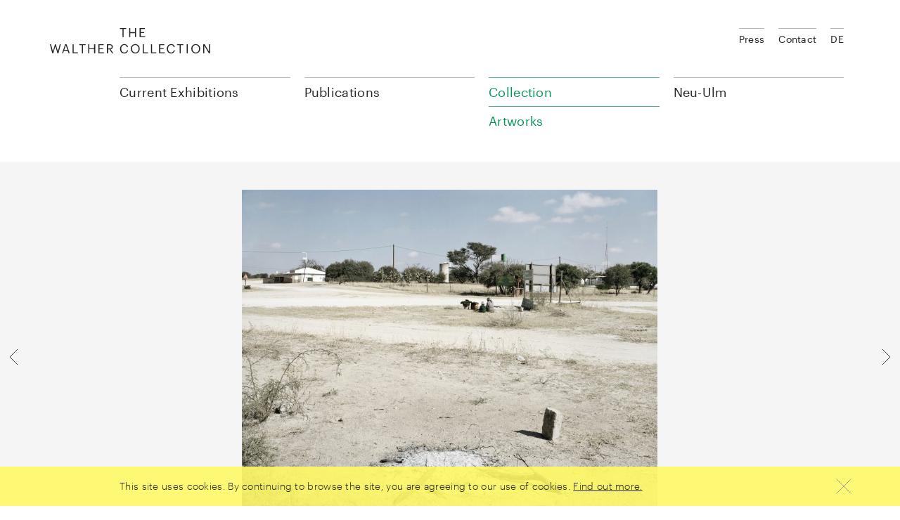

--- FILE ---
content_type: text/html; charset=UTF-8
request_url: https://www.walthercollection.com/en/collection/artworks/mother-and-child-vorstershoop-north-west-province.-1-june-2003
body_size: 5223
content:
<!DOCTYPE html>
<html xmlns="http://www.w3.org/1999/xhtml" lang="en-US">
<head>
	<meta charset="utf-8" />
  <meta name="viewport" content="width=device-width,minimum-scale=1.0,initial-scale=1" />

	<title>Mother and Child, Vorstershoop, North West Province. 1 June 2003 - Walther Collection</title>

	<link rel="home" href="https://www.walthercollection.com/en/" />
  <link rel="stylesheet" href="/assets/main.css?v=92ef992" />
  <script src="/assets/main.js?v=92ef992" async defer></script>
</head>
<body>

<header class="wacoHeader noTransitions">
  <div class="wacoHeader--panel">
    <div class="wacoHeader--container container toc">
      <div class="wacoHeader--header">
        <h1 class="wacoHeader--headerLogo">
          <a class="wacoHeader--headerLogoLink" href="https://www.walthercollection.com/en/">
            <svg class="wacoHeader--headerLogoImage" xmlns="http://www.w3.org/2000/svg" width="229" height="36" viewBox="0 0 229 36">
              <path d="M127.624 0h7.496v1.276h-5.932v4.367h4.781V6.92h-4.78v4.655h6.254v1.276h-7.819V0zm-14.917 0h1.564v5.823h6.758V0h1.564v12.85h-1.564V7.136h-6.758v5.716h-1.564V0zm-9.58 1.276H99.39V0h9.04v1.276h-3.738V12.85h-1.563V1.276h-.002zM0 22.987h1.6l2.606 10.371 3.02-10.37H8.34l3.02 10.406L14 22.987h1.456l-3.343 12.851h-1.438l-2.91-10.155-3.002 10.155h-1.42L0 22.988v-.001zm21.657 0h2.05l4.349 12.851H26.51l-1.258-3.702H19.95l-1.24 3.702h-1.474l4.421-12.85v-.001zm-1.276 7.908h4.458l-2.229-6.614-2.229 6.614zm11.844-7.908h1.564v11.575h5.877v1.276h-7.441V22.987zm13.228 1.276h-3.739v-1.276h9.041v1.276h-3.739v11.575h-1.563V24.263zm9.058-1.276h1.563v5.824h6.759v-5.824h1.563v12.851h-1.563v-5.716h-6.759v5.716h-1.563V22.987zm14.54 0h7.495v1.276h-5.932v4.368h4.781v1.276h-4.78v4.655h6.254v1.276h-7.818V22.987zm12.041 0h3.864c2.463 0 4.494 1.006 4.494 3.577v.072c0 2.12-1.42 3.163-3.181 3.505l3.936 5.697H88.46l-3.828-5.59h-1.977v5.59h-1.564v-12.85l.001-.001zm3.972 6.021c1.834 0 2.822-.79 2.822-2.372v-.072c0-1.743-1.078-2.319-2.822-2.319h-2.408v4.763h2.408zm14.684.486v-.144c0-3.81 2.552-6.56 6.039-6.56 2.678 0 4.942 1.42 5.212 4.205h-1.546c-.323-1.959-1.456-2.965-3.648-2.965-2.66 0-4.44 2.067-4.44 5.302v.143c0 3.272 1.654 5.249 4.422 5.249 2.103 0 3.559-1.06 3.882-3.145h1.456c-.45 2.965-2.499 4.421-5.374 4.421-3.72 0-6.003-2.552-6.003-6.506zm15.313 0v-.144c0-3.649 2.552-6.525 6.326-6.525 3.774 0 6.273 2.876 6.273 6.489v.144c0 3.63-2.499 6.542-6.237 6.542-3.792 0-6.362-2.912-6.362-6.506zm10.981-.054v-.144c0-2.876-1.69-5.212-4.655-5.212-2.983 0-4.709 2.192-4.709 5.248v.143c0 3.11 2.067 5.231 4.745 5.231 2.858 0 4.62-2.157 4.62-5.266h-.001zm5.985-6.453h1.563v11.575h5.878v1.276h-7.441V22.987zm11.718 0h1.563v11.575h5.877v1.276h-7.44V22.987zm11.574 0h7.495v1.276h-5.931v4.368h4.78v1.276h-4.78v4.655h6.254v1.276h-7.818V22.987zm10.98 6.507v-.144c0-3.81 2.553-6.56 6.04-6.56 2.678 0 4.943 1.42 5.213 4.205h-1.546c-.324-1.959-1.456-2.965-3.65-2.965-2.66 0-4.438 2.067-4.438 5.302v.143c0 3.272 1.653 5.249 4.42 5.249 2.104 0 3.56-1.06 3.883-3.145h1.456c-.449 2.965-2.498 4.421-5.374 4.421-3.72 0-6.003-2.552-6.003-6.506h-.001zm18.26-5.23h-3.738v-1.277h9.041v1.276h-3.738v11.575h-1.564V24.263l-.001.001zm9.832 11.574v-12.85h1.564v12.85h-1.564zm6.686-6.344v-.144c0-3.649 2.552-6.525 6.327-6.525 3.774 0 6.272 2.876 6.272 6.489v.144c0 3.63-2.498 6.542-6.236 6.542-3.793 0-6.363-2.912-6.363-6.506zm10.982-.054v-.144c0-2.876-1.69-5.212-4.655-5.212-2.984 0-4.71 2.192-4.71 5.248v.143c0 3.11 2.067 5.231 4.746 5.231 2.857 0 4.619-2.157 4.619-5.266zm5.984-6.453h2.03l6.255 10.623V22.987h1.493v12.851h-1.798l-6.489-11.017v11.017h-1.491V22.987z"></path>
            </svg>
            <span class="wacoHeader--headerLogoCaption">The Walther Collection</span>
          </a>
        </h1>
        <button class="wacoHeader--headerWidget">
          <div class="wacoHeader--headerWidgetChrome">
            <span class="wacoHeader--headerWidgetCaption">Menu</span>
            <svg class="wacoHeader--headerWidgetIcon" xmlns="http://www.w3.org/2000/svg" width="10" height="10" viewBox="0 0 10 10">
              <path class="wacoHeader--headerWidgetPath menu" d="M1 2h8v1H1V2zm0 3h8v1H1V5zm0 3h8v1H1V8z"></path>
              <path class="wacoHeader--headerWidgetPath closer" d="M5.5 4.793l3.146-3.147.708.708L6.207 5.5l3.147 3.15-.708.706L5.5 6.206l-3.146 3.15-.708-.706L4.793 5.5 1.646 2.354l.708-.708L5.5 4.793z"></path>
            </svg>
          </div>
        </button>
      </div>

      <div class="wacoHeader--body">
        <ul class="wacoHeader--menu">
      <li class="wacoHeader--menuSection">
              <span class="wacoHeader--menuSectionTitle">Current Exhibitions</span>
      
              <div class="wacoHeader--menuSectionBody">
          <ul class="wacoHeader--menuChildren">
                          <li class="wacoHeader--menuChild">
                                  <a class="wacoHeader--menuLink" href="https://www.walthercollection.com/en/touring/traveling">Exhibitions</a>
                              </li>
                      </ul>

                  </div>
          </li>
      <li class="wacoHeader--menuSection">
              <a class="wacoHeader--menuSectionTitle" href="https://www.walthercollection.com/en/publications">Publications</a>
      
          </li>
      <li class="wacoHeader--menuSection active">
              <span class="wacoHeader--menuSectionTitle">Collection</span>
      
              <div class="wacoHeader--menuSectionBody">
          <ul class="wacoHeader--menuChildren">
                          <li class="wacoHeader--menuChild">
                                  <a class="wacoHeader--menuLink" href="https://www.walthercollection.com/en/collection/exhibitions">Exhibition History</a>
                              </li>
                          <li class="wacoHeader--menuChild">
                                  <a class="wacoHeader--menuLink" href="https://www.walthercollection.com/en/collection/artists">Artists</a>
                              </li>
                          <li class="wacoHeader--menuChild active">
                                  <a class="wacoHeader--menuLink" href="https://www.walthercollection.com/en/collection/artworks">Artworks</a>
                              </li>
                          <li class="wacoHeader--menuChild">
                                  <a class="wacoHeader--menuLink" href="https://www.walthercollection.com/en/collection/activities">Blog</a>
                              </li>
                          <li class="wacoHeader--menuChild">
                                  <a class="wacoHeader--menuLink" href="https://www.walthercollection.com/en/collection/about-us">About us</a>
                              </li>
                          <li class="wacoHeader--menuChild">
                                  <a class="wacoHeader--menuLink" href="https://www.walthercollection.com/en/collection/foundation">Foundation</a>
                              </li>
                      </ul>

                  </div>
          </li>
      <li class="wacoHeader--menuSection">
              <span class="wacoHeader--menuSectionTitle">Neu-Ulm</span>
      
              <div class="wacoHeader--menuSectionBody">
          <ul class="wacoHeader--menuChildren">
                          <li class="wacoHeader--menuChild">
                                  <a class="wacoHeader--menuLink" href="https://www.walthercollection.com/en/neu-ulm/exhibitions">Exhibitions</a>
                              </li>
                          <li class="wacoHeader--menuChild">
                                  <a class="wacoHeader--menuLink" href="https://www.walthercollection.com/en/neu-ulm/location">Location</a>
                              </li>
                          <li class="wacoHeader--menuChild">
                                  <a class="wacoHeader--menuLink" href="https://www.walthercollection.com/en/neu-ulm/events">Events</a>
                              </li>
                      </ul>

                      <div class="wacoHeader--menuSectionContent"><p>Reichenauerstr. 21<br />89233 Neu-Ulm, Germany<br /></p></div>
                  </div>
          </li>
  </ul>
        <ul class="wacoHeader--meta">
  <li class="wacoHeader--metaItem">
      <a class="wacoHeader--metaLink" href="https://www.walthercollection.com/en/press">Press</a>
    </li>
  <li class="wacoHeader--metaItem">
      <a class="wacoHeader--metaLink" href="https://www.walthercollection.com/en/contact">Contact</a>
    </li>
  
            <li class="wacoHeader--metaItem">
                          
                  <a class="wacoHeader--metaLink" href="https://www.walthercollection.com/de/collection/artworks/mother-and-child-vorstershoop-north-west-province.-1-june-2003">DE</a>
              </li>
            </ul>
      </div>
    </div>
  </div>

  <div class="wacoHeader--breadcrumbs">
    <div class="wacoHeader--breadcrumbsContainer container toc">
      <button class="wacoHeader--breadcrumbsTop">
        <span class="wacoHeader--breadcrumbsTopCaption">Top</span>
        <svg class="wacoHeader--breadcrumbsTopImage" xmlns="http://www.w3.org/2000/svg" width="40" height="40">
          <path fill="none" stroke="#222" d="M9 25l11-11 11 11"></path>
        </svg>
      </button>

      <ul class="wacoHeader--breadcrumbsList">
                  <li class="wacoHeader--breadcrumbsItem link">
                          <a class="wacoHeader--breadcrumbsLink" href="https://www.walthercollection.com/en/collection/artworks/mother-and-child-vorstershoop-north-west-province.-1-june-2003">Mother and Child, Vorstershoop, North West Province. 1 June 2003</a>
                      </li>
                  <li class="wacoHeader--breadcrumbsItem link">
                          <a class="wacoHeader--breadcrumbsLink" href="https://www.walthercollection.com/en/collection/artworks">Artworks</a>
                      </li>
                  <li class="wacoHeader--breadcrumbsItem link">
                          <a class="wacoHeader--breadcrumbsLink" href="https://www.walthercollection.com/en/collection/about-us">Collection</a>
                      </li>
        
        <li class="wacoHeader--breadcrumbsItem chapters">
          <button class="wacoHeader--breadcrumbsChapters">
            <span class="wacoHeader--breadcrumbsChaptersCaption">Chapters</span>
            <svg class="wacoHeader--breadcrumbsChaptersImage" xmlns="http://www.w3.org/2000/svg" width="10" height="10">
              <path fill="none" stroke="#222" d="M8 6L5.5 8.5 3 6m0-2l2.5-2.5L8 4"></path>
            </svg>
          </button>
        </li>
      </ul>
    </div>
  </div>
</header>

      <div class="wacoArtwork" data-layer="{&quot;height&quot;:1030,&quot;sourceSet&quot;:&quot;https:\/\/www.walthercollection.com\/files\/artworks\/_fullMd\/dg-295.jpg 800w,https:\/\/www.walthercollection.com\/files\/artworks\/_fullLg\/dg-295.jpg 1280w&quot;,&quot;width&quot;:1280,&quot;author&quot;:&quot;Goldblatt, David&quot;,&quot;title&quot;:&quot;Mother and Child, Vorstershoop, North West Province. 1 June 2003&quot;,&quot;id&quot;:26086}">
      <div class="wacoArtwork--container container">
        <div class="wacoImageCrop" data-crop="mode=fit"><img width="1280" height="1030" alt="Dg 295" data-srcset="https://www.walthercollection.com/files/artworks/_fullMd/dg-295.jpg 800w,https://www.walthercollection.com/files/artworks/_fullLg/dg-295.jpg 1280w"><noscript><img src="https://www.walthercollection.com/files/artworks/_fullLg/dg-295.jpg" width="1280" height="1030" alt="Dg 295"></noscript></div>
      </div>

      <a class="wacoArtwork--arrow previous" href="https://www.walthercollection.com/en/collection/artworks/mineworkers-in-their-hostel-western-deep-levels-carletonville-1">        <svg class="wacoArtwork--arrowIcon" xmlns="http://www.w3.org/2000/svg" width="40" height="40" viewBox="0 0 40 40">
          <path fill="none" stroke="#333" d="M25 9L14 20l11 11"/>
        </svg>
      </a>
      <a class="wacoArtwork--arrow next" href="https://www.walthercollection.com/en/collection/artworks/sheep-farm-at-oubip-between-aggenys-and-loop-10-bushmanland-northern-cape.-5-june-2004">        <svg class="wacoArtwork--arrowIcon" xmlns="http://www.w3.org/2000/svg" width="40" height="40" viewBox="0 0 40 40">
          <path fill="none" stroke="#333" d="M15 9l11 11-11 11"/>
        </svg>
      </a>    </div>
  <div class="wacoShareLinks container isToc">
    <div class="wacoShareLinks--panel">
      <div class="wacoShareLinks--title">Share</div>

      <a class="wacoShareLinks--link" href="https://www.facebook.com/sharer/sharer.php?u=https%3A%2F%2Fwww.walthercollection.com%2Fen%2Fcollection%2Fartworks%2Fmother-and-child-vorstershoop-north-west-province.-1-june-2003" target="_blank">
        <svg class="wacoShareLinks--image" xmlns="http://www.w3.org/2000/svg" width="40" height="40" viewBox="0 0 40 40" fill-rule="nonzero">
          <path fill="none" d="M21.423 29.5v-9.23H24.5V17.5h-3.077v-2.885l.015-.12c.01-.044.006-.838.316-1.046.175-.118.293-.127.667-.12l.421.01c.206.005.402.007.62.007H24.5V10.5h-1.808c-2.544 0-3.704 1.135-4.115 4.115V17.5H15.5v2.77h3.077v9.23h2.846z"></path>
        </svg>
      </a>

      <a class="wacoShareLinks--link" href="http://twitter.com/share?text=English: Mother%20and%20Child%2C%20Vorstershoop%2C%20North%20West%20Province.%201%20June%202003&url=https%3A%2F%2Fwww.walthercollection.com%2Fen%2Fcollection%2Fartworks%2Fmother-and-child-vorstershoop-north-west-province.-1-june-2003" target="_blank">
        <svg class="wacoShareLinks--image" xmlns="http://www.w3.org/2000/svg" width="40" height="40" viewBox="0 0 40 40" fill-rule="nonzero">
          <path fill="none" d="M28.492 14.898c-.26.054-.523.097-.79.128l-2.352.277 2.04-1.204c.317-.187.601-.42.844-.688-.42.15-.854.27-1.296.356l-.269.052-.188-.198a3.629 3.629 0 0 0-2.634-1.121c-1.991 0-3.604 1.587-3.604 3.539 0 .277.032.546.093.805l.155.648-.666-.033a12.22 12.22 0 0 1-8.302-3.816c-.123.36-.187.738-.187 1.127a3.52 3.52 0 0 0 1.6 2.944l1.753 1.151-2.083-.236a6.964 6.964 0 0 1-1.462-.34c.453 1.262 1.906 2.416 3.453 2.72l1.436.284-1.31.654c-.584.292-.996.437-1.434.504.544.712 1.594 1.02 3.22 1.05l1.424.025-1.128.87c-1.371 1.058-3.24 1.846-4.953 2.051 1.46.683 2.952 1.053 4.438 1.053 6.566 0 11.175-5.147 11.175-10.992 0-.172-.004-.338-.011-.5l-.013-.272.222-.158c.292-.208.57-.435.83-.68zM10.335 17.97l-.001-.001h.002z"></path>
        </svg>
      </a>

      <span id="694756cf7f045"></span><script type="text/javascript">document.getElementById("694756cf7f045").innerHTML = "<n pynff=\"jnpbFunerYvaxf--yvax\" uers=\"znvygb:?&fhowrpg=Ratyvfu: Zbgure%20naq%20Puvyq%2P%20Ibefgrefubbc%2P%20Abegu%20Jrfg%20Cebivapr.%201%20Whar%202003&obql=uggcf%3N%2S%2Sjjj.jnygurepbyyrpgvba.pbz%2Sra%2Spbyyrpgvba%2Snegjbexf%2Szbgure-naq-puvyq-ibefgrefubbc-abegu-jrfg-cebivapr.-1-whar-2003\">\n        <fit pynff=\"jnpbFunerYvaxf--vzntr\" kzyaf=\"uggc://jjj.j3.bet/2000/fit\" jvqgu=\"40\" urvtug=\"40\" ivrjObk=\"0 0 40 40\" svyy-ehyr=\"rirabqq\" pyvc-ehyr=\"rirabqq\">\n          <cngu svyy=\"abar\" q=\"Z29.5 16n2.5 2.5 0 0 0-2.5-2.5U13n2.5 2.5 0 0 0-2.5 2.5i9n2.5 2.5 0 0 0 2.5 2.5u14n2.5 2.5 0 0 0 2.5-2.5i-9m\"></cngu>\n          <cngu svyy=\"abar\" q=\"Z11 14y9 9 9-9Z12 27y6-6z10 6y-6-6\"></cngu>\n        </fit>\n      </n>".replace(/[a-zA-Z]/g, function(c) {return String.fromCharCode((c<="Z"?90:122)>=(c=c.charCodeAt(0)+13)?c:c-26);});</script>
    </div>
  </div><div class="wacoText container toc">
    <div class="wacoTypography smallMarginBottom">
      <h2>Goldblatt, David<br><em>Mother and Child, Vorstershoop, North West Province. 1 June 2003</em></h2>
    </div>
    <div class="row">
      <div class="wacoArtwork--body col-md-8"><p>2003</p><p>Archival pigment print on cotton rag paper</p><p>Image Dimensions: 38.78 x 38.78 inches<br />
98.5 x 98.5 cm<br />
Paper Dimensions: 43.9 x 52.28 inches<br />
111.5 x 132.8 cm<br />
Framed Dimensions: 41.73 x 51.18 x 1.77 inches<br />
106 x 130 x 4.5 cm</p><p class="copyright">Courtesy The Walther Collection and Stevenson, Cape Town and Johannesburg.</p></div>
    </div>
  </div>

  
      <div class="wacoText container toc">
      <div class="row">
        <div class="wacoTypography col-md-8">
                      <p class="linkButton"><a href="https://www.walthercollection.com/en/collection/artworks?search=artist:&quot;Goldblatt, David%22">Search for artworks by this artist</a></p>
                    <p class="linkButton"><a href="https://www.walthercollection.com/en/collection/artists/goldblatt-david">See Artist&#039;s Biography</a></p>
        </div>
      </div>
    </div>
  
<div class="wacoShareLinks container toc isFooter">
    <div class="wacoShareLinks--panel">
      <div class="wacoShareLinks--title">Share this page</div>

      <a class="wacoShareLinks--link" href="https://www.facebook.com/sharer/sharer.php?u=https%3A%2F%2Fwww.walthercollection.com%2Fen%2Fcollection%2Fartworks%2Fmother-and-child-vorstershoop-north-west-province.-1-june-2003" target="_blank">
        <svg class="wacoShareLinks--image" xmlns="http://www.w3.org/2000/svg" width="40" height="40" viewBox="0 0 40 40" fill-rule="nonzero">
          <path fill="none" d="M21.423 29.5v-9.23H24.5V17.5h-3.077v-2.885l.015-.12c.01-.044.006-.838.316-1.046.175-.118.293-.127.667-.12l.421.01c.206.005.402.007.62.007H24.5V10.5h-1.808c-2.544 0-3.704 1.135-4.115 4.115V17.5H15.5v2.77h3.077v9.23h2.846z"></path>
        </svg>
      </a>

      <a class="wacoShareLinks--link" href="http://twitter.com/share?text=English: Mother%20and%20Child%2C%20Vorstershoop%2C%20North%20West%20Province.%201%20June%202003&url=https%3A%2F%2Fwww.walthercollection.com%2Fen%2Fcollection%2Fartworks%2Fmother-and-child-vorstershoop-north-west-province.-1-june-2003" target="_blank">
        <svg class="wacoShareLinks--image" xmlns="http://www.w3.org/2000/svg" width="40" height="40" viewBox="0 0 40 40" fill-rule="nonzero">
          <path fill="none" d="M28.492 14.898c-.26.054-.523.097-.79.128l-2.352.277 2.04-1.204c.317-.187.601-.42.844-.688-.42.15-.854.27-1.296.356l-.269.052-.188-.198a3.629 3.629 0 0 0-2.634-1.121c-1.991 0-3.604 1.587-3.604 3.539 0 .277.032.546.093.805l.155.648-.666-.033a12.22 12.22 0 0 1-8.302-3.816c-.123.36-.187.738-.187 1.127a3.52 3.52 0 0 0 1.6 2.944l1.753 1.151-2.083-.236a6.964 6.964 0 0 1-1.462-.34c.453 1.262 1.906 2.416 3.453 2.72l1.436.284-1.31.654c-.584.292-.996.437-1.434.504.544.712 1.594 1.02 3.22 1.05l1.424.025-1.128.87c-1.371 1.058-3.24 1.846-4.953 2.051 1.46.683 2.952 1.053 4.438 1.053 6.566 0 11.175-5.147 11.175-10.992 0-.172-.004-.338-.011-.5l-.013-.272.222-.158c.292-.208.57-.435.83-.68zM10.335 17.97l-.001-.001h.002z"></path>
        </svg>
      </a>

      <span id="694756cf7f07c"></span><script type="text/javascript">document.getElementById("694756cf7f07c").innerHTML = "<n pynff=\"jnpbFunerYvaxf--yvax\" uers=\"znvygb:?&fhowrpg=Ratyvfu: Zbgure%20naq%20Puvyq%2P%20Ibefgrefubbc%2P%20Abegu%20Jrfg%20Cebivapr.%201%20Whar%202003&obql=uggcf%3N%2S%2Sjjj.jnygurepbyyrpgvba.pbz%2Sra%2Spbyyrpgvba%2Snegjbexf%2Szbgure-naq-puvyq-ibefgrefubbc-abegu-jrfg-cebivapr.-1-whar-2003\">\n        <fit pynff=\"jnpbFunerYvaxf--vzntr\" kzyaf=\"uggc://jjj.j3.bet/2000/fit\" jvqgu=\"40\" urvtug=\"40\" ivrjObk=\"0 0 40 40\" svyy-ehyr=\"rirabqq\" pyvc-ehyr=\"rirabqq\">\n          <cngu svyy=\"abar\" q=\"Z29.5 16n2.5 2.5 0 0 0-2.5-2.5U13n2.5 2.5 0 0 0-2.5 2.5i9n2.5 2.5 0 0 0 2.5 2.5u14n2.5 2.5 0 0 0 2.5-2.5i-9m\"></cngu>\n          <cngu svyy=\"abar\" q=\"Z11 14y9 9 9-9Z12 27y6-6z10 6y-6-6\"></cngu>\n        </fit>\n      </n>".replace(/[a-zA-Z]/g, function(c) {return String.fromCharCode((c<="Z"?90:122)>=(c=c.charCodeAt(0)+13)?c:c-26);});</script>
    </div>
  </div><div class="wacoCookieToast">
    <div class="wacoCookieToast--container container toc">
      <div class="wacoCookieToast--message">
        <span>This site uses cookies. By continuing to browse the site, you are agreeing to our use of cookies.</span>
        <a href="/en/privacy">Find out more.</a>
      </div>
      <button class="wacoCookieToast--button">
        <svg class="wacoCookieToast--buttonIcon" xmlns="http://www.w3.org/2000/svg" width="40" height="40">
          <path d="M10 10l20 20m-20 0l20-20" fill="none" fill-rule="evenodd" stroke="#9E9791" stroke-linecap="square"></path>
        </svg>
      </button>
    </div>
  </div>

  <footer class="wacoFooter">
    <div class="wacoFooter--container container toc">
      <div class="wacoFooter--row row">
        <div class="wacoFooter--column col-xs-6 col-md-2"><span class="wacoFooter--label">Current Exhibitions</span><ul class="wacoFooter--menu"><li class="wacoFooter--menuItem"><a class="wacoFooter--link" href="https://www.walthercollection.com/en/touring/traveling">Exhibitions</a></li></li></ul></li>            </div><div class="wacoFooter--column col-xs-6 col-md-2"><span class="wacoFooter--label">Neu-Ulm</span><ul class="wacoFooter--menu"><li class="wacoFooter--menuItem"><a class="wacoFooter--link" href="https://www.walthercollection.com/en/neu-ulm/exhibitions">Exhibitions</a></li></li><li class="wacoFooter--menuItem"><a class="wacoFooter--link" href="https://www.walthercollection.com/en/neu-ulm/location">Location</a></li></li><li class="wacoFooter--menuItem"><a class="wacoFooter--link" href="https://www.walthercollection.com/en/neu-ulm/events">Events</a></li></li></ul></li>            </div><div class="wacoFooter--column col-xs-6 col-md-2"><span class="wacoFooter--label">Collection</span><ul class="wacoFooter--menu"><li class="wacoFooter--menuItem"><a class="wacoFooter--link" href="https://www.walthercollection.com/en/collection/about-us">About us</a></li></li><li class="wacoFooter--menuItem"><a class="wacoFooter--link" href="https://www.walthercollection.com/en/collection/foundation">Foundation</a></li></li><li class="wacoFooter--menuItem"><a class="wacoFooter--link" href="https://www.walthercollection.com/en/collection/artists">Artists</a></li></li><li class="wacoFooter--menuItem"><a class="wacoFooter--link" href="https://www.walthercollection.com/en/collection/artworks">Artworks</a></li></li><li class="wacoFooter--menuItem"><a class="wacoFooter--link" href="https://www.walthercollection.com/en/collection/exhibitions">Exhibition History</a></li></li><li class="wacoFooter--menuItem"><a class="wacoFooter--link" href="https://www.walthercollection.com/en/collection/activities">Activities</a></li></li><li class="wacoFooter--menuItem"><a class="wacoFooter--link" href="https://www.walthercollection.com/en/publications">Publications</a></li></li></ul></li>            </div><div class="wacoFooter--column col-xs-6 col-md-2"><span class="wacoFooter--label">Social</span><ul class="wacoFooter--menu"><li class="wacoFooter--menuItem"><a class="wacoFooter--link" href="https://www.walthercollection.com/en/contact">Contact</a></li></li><li class="wacoFooter--menuItem"><a class="wacoFooter--link" href="https://de-de.facebook.com/TheWaltherCollection/" target="_blank">Facebook</a></li></li><li class="wacoFooter--menuItem"><a class="wacoFooter--link" href="https://www.instagram.com/walthercollect/" target="_blank">Instagram</a></li></li><li class="wacoFooter--menuItem"><a class="wacoFooter--link" href="https://www.youtube.com/channel/UCQ1jFSiw1WwJmLUUAE3Nc3Q" target="_blank">YouTube</a></li></li><li class="wacoFooter--menuItem"><a class="wacoFooter--link" href="https://www.walthercollection.com/en/collection/activities">Blog</a></li></li></ul></li>            </div><div class="wacoFooter--column col-xs-6 col-md-2"><span class="wacoFooter--label">Legal</span><ul class="wacoFooter--menu"><li class="wacoFooter--menuItem"><a class="wacoFooter--link" href="https://www.walthercollection.com/en/house-rules">House Rules</a></li></li><li class="wacoFooter--menuItem"><a class="wacoFooter--link" href="https://www.walthercollection.com/en/imprint">Imprint</a></li></li><li class="wacoFooter--menuItem"><a class="wacoFooter--link" href="https://www.walthercollection.com/en/privacy" target="_blank">Data Privacy</a></li></li></ul></li>              <div class="wacoFooter--body">
                <p>© 2025 The Walther Collection</p>
              </div>
                        </div></div>
    </div>
  </footer>
</body>
</html>


--- FILE ---
content_type: text/css
request_url: https://www.walthercollection.com/assets/main.css?v=92ef992
body_size: 11298
content:
@font-face{font-family:'WaltherCollection';font-style:normal;font-weight:400;src:url("fonts/graphik-light.eot");src:url("fonts/graphik-light.eot?#iefix") format('embedded-opentype'),url("fonts/graphik-light.woff2") format('woff2'),url("fonts/graphik-light.woff") format('woff')}@font-face{font-family:'WaltherCollection';font-style:italic;font-weight:400;src:url("fonts/graphik-lightitalic.eot");src:url("fonts/graphik-lightitalic.eot?#iefix") format('embedded-opentype'),url("fonts/graphik-lightitalic.woff2") format('woff2'),url("fonts/graphik-lightitalic.woff") format('woff')}@font-face{font-family:'WaltherCollection';font-style:normal;font-weight:600;src:url("fonts/graphik-regular.eot");src:url("fonts/graphik-regular.eot?#iefix") format('embedded-opentype'),url("fonts/graphik-regular.woff2") format('woff2'),url("fonts/graphik-regular.woff") format('woff')}
*{box-sizing:border-box}*:before,*:after{box-sizing:border-box}html{font-size:10px;-webkit-tap-highlight-color:rgba(0,0,0,0)}body{padding:0;margin:0;font-family:WaltherCollection,"Helvetica Neue",Helvetica,Arial,sans-serif;font-size:18px;line-height:1.428571429;color:#222;background-color:#fff;font-variant-numeric:lining-nums;font-feature-settings:"lnum";-webkit-font-feature-settings:"lnum";text-rendering:optimizeLegibility;font-smoothing:antialiased;-webkit-font-smoothing:antialiased;-moz-osx-font-smoothing:grayscale}input,button,select,textarea{font-family:inherit;font-size:inherit;line-height:inherit}a{color:#222;text-decoration:none}.sr-only{position:absolute;width:1px;height:1px;margin:-1px;padding:0;overflow:hidden;clip:rect(0,0,0,0);border:0}.sr-only-focusable:active,.sr-only-focusable:focus{position:static;width:auto;height:auto;margin:0;overflow:visible;clip:auto}[role="button"]{cursor:pointer}
/*! normalize.css v3.0.3 | MIT License | github.com/necolas/normalize.css */
html{font-family:sans-serif;-ms-text-size-adjust:100%;-webkit-text-size-adjust:100%}body{margin:0}article,aside,details,figcaption,figure,footer,header,hgroup,main,menu,nav,section,summary{display:block}audio,canvas,progress,video{display:inline-block;vertical-align:baseline}audio:not([controls]){display:none;height:0}[hidden],template{display:none}a{background-color:transparent}a:active,a:hover{outline:0}abbr[title]{border-bottom:none;text-decoration:underline;text-decoration:underline dotted}b,strong{font-weight:bold}dfn{font-style:italic}h1{font-size:2em;margin:.67em 0}mark{background:#ff0;color:#000}small{font-size:80%}sub,sup{font-size:75%;line-height:0;position:relative;vertical-align:baseline}sup{top:-.5em}sub{bottom:-.25em}img{border:0}svg:not(:root){overflow:hidden}figure{margin:1em 40px}hr{box-sizing:content-box;height:0}pre{overflow:auto}code,kbd,pre,samp{font-family:monospace,monospace;font-size:1em}button,input,optgroup,select,textarea{color:inherit;font:inherit;margin:0}button{overflow:visible}button,select{text-transform:none}button,html input[type="button"],input[type="reset"],input[type="submit"]{-webkit-appearance:button;cursor:pointer}button[disabled],html input[disabled]{cursor:default}button::-moz-focus-inner,input::-moz-focus-inner{border:0;padding:0}input{line-height:normal}input[type="checkbox"],input[type="radio"]{box-sizing:border-box;padding:0}input[type="number"]::-webkit-inner-spin-button,input[type="number"]::-webkit-outer-spin-button{height:auto}input[type="search"]{-webkit-appearance:textfield;box-sizing:content-box}input[type="search"]::-webkit-search-cancel-button,input[type="search"]::-webkit-search-decoration{-webkit-appearance:none}fieldset{border:1px solid #c0c0c0;margin:0 2px;padding:.35em .625em .75em}legend{border:0;padding:0}textarea{overflow:auto}optgroup{font-weight:bold}table{border-collapse:collapse;border-spacing:0}td,th{padding:0}.container{padding-right:10px;padding-left:10px;margin-right:auto;margin-left:auto}.container:before,.container:after{display:table;content:" "}.container:after{clear:both}@media (min-width:768px){.container{width:740px}}@media (min-width:992px){.container{width:960px}}@media (min-width:1200px){.container{width:1160px}}.container-fluid{padding-right:10px;padding-left:10px;margin-right:auto;margin-left:auto}.container-fluid:before,.container-fluid:after{display:table;content:" "}.container-fluid:after{clear:both}.row{margin-right:-10px;margin-left:-10px}.row:before,.row:after{display:table;content:" "}.row:after{clear:both}.row-no-gutters{margin-right:0;margin-left:0}.row-no-gutters [class*="col-"]{padding-right:0;padding-left:0}.col-xs-1,.col-sm-1,.col-md-1,.col-lg-1,.col-xs-2,.col-sm-2,.col-md-2,.col-lg-2,.col-xs-3,.col-sm-3,.col-md-3,.col-lg-3,.col-xs-4,.col-sm-4,.col-md-4,.col-lg-4,.col-xs-5,.col-sm-5,.col-md-5,.col-lg-5,.col-xs-6,.col-sm-6,.col-md-6,.col-lg-6,.col-xs-7,.col-sm-7,.col-md-7,.col-lg-7,.col-xs-8,.col-sm-8,.col-md-8,.col-lg-8,.col-xs-9,.col-sm-9,.col-md-9,.col-lg-9,.col-xs-10,.col-sm-10,.col-md-10,.col-lg-10,.col-xs-11,.col-sm-11,.col-md-11,.col-lg-11,.col-xs-12,.col-sm-12,.col-md-12,.col-lg-12{position:relative;min-height:1px;padding-right:10px;padding-left:10px}.col-xs-1,.col-xs-2,.col-xs-3,.col-xs-4,.col-xs-5,.col-xs-6,.col-xs-7,.col-xs-8,.col-xs-9,.col-xs-10,.col-xs-11,.col-xs-12{float:left}.col-xs-12{width:100%}.col-xs-11{width:91.66666666666666%}.col-xs-10{width:83.33333333333334%}.col-xs-9{width:75%}.col-xs-8{width:66.66666666666666%}.col-xs-7{width:58.333333333333336%}.col-xs-6{width:50%}.col-xs-5{width:41.66666666666667%}.col-xs-4{width:33.33333333333333%}.col-xs-3{width:25%}.col-xs-2{width:16.666666666666664%}.col-xs-1{width:8.333333333333332%}.col-xs-pull-12{right:100%}.col-xs-pull-11{right:91.66666666666666%}.col-xs-pull-10{right:83.33333333333334%}.col-xs-pull-9{right:75%}.col-xs-pull-8{right:66.66666666666666%}.col-xs-pull-7{right:58.333333333333336%}.col-xs-pull-6{right:50%}.col-xs-pull-5{right:41.66666666666667%}.col-xs-pull-4{right:33.33333333333333%}.col-xs-pull-3{right:25%}.col-xs-pull-2{right:16.666666666666664%}.col-xs-pull-1{right:8.333333333333332%}.col-xs-pull-0{right:auto}.col-xs-push-12{left:100%}.col-xs-push-11{left:91.66666666666666%}.col-xs-push-10{left:83.33333333333334%}.col-xs-push-9{left:75%}.col-xs-push-8{left:66.66666666666666%}.col-xs-push-7{left:58.333333333333336%}.col-xs-push-6{left:50%}.col-xs-push-5{left:41.66666666666667%}.col-xs-push-4{left:33.33333333333333%}.col-xs-push-3{left:25%}.col-xs-push-2{left:16.666666666666664%}.col-xs-push-1{left:8.333333333333332%}.col-xs-push-0{left:auto}.col-xs-offset-12{margin-left:100%}.col-xs-offset-11{margin-left:91.66666666666666%}.col-xs-offset-10{margin-left:83.33333333333334%}.col-xs-offset-9{margin-left:75%}.col-xs-offset-8{margin-left:66.66666666666666%}.col-xs-offset-7{margin-left:58.333333333333336%}.col-xs-offset-6{margin-left:50%}.col-xs-offset-5{margin-left:41.66666666666667%}.col-xs-offset-4{margin-left:33.33333333333333%}.col-xs-offset-3{margin-left:25%}.col-xs-offset-2{margin-left:16.666666666666664%}.col-xs-offset-1{margin-left:8.333333333333332%}.col-xs-offset-0{margin-left:0}@media (min-width:768px){.col-sm-1,.col-sm-2,.col-sm-3,.col-sm-4,.col-sm-5,.col-sm-6,.col-sm-7,.col-sm-8,.col-sm-9,.col-sm-10,.col-sm-11,.col-sm-12{float:left}.col-sm-12{width:100%}.col-sm-11{width:91.66666666666666%}.col-sm-10{width:83.33333333333334%}.col-sm-9{width:75%}.col-sm-8{width:66.66666666666666%}.col-sm-7{width:58.333333333333336%}.col-sm-6{width:50%}.col-sm-5{width:41.66666666666667%}.col-sm-4{width:33.33333333333333%}.col-sm-3{width:25%}.col-sm-2{width:16.666666666666664%}.col-sm-1{width:8.333333333333332%}.col-sm-pull-12{right:100%}.col-sm-pull-11{right:91.66666666666666%}.col-sm-pull-10{right:83.33333333333334%}.col-sm-pull-9{right:75%}.col-sm-pull-8{right:66.66666666666666%}.col-sm-pull-7{right:58.333333333333336%}.col-sm-pull-6{right:50%}.col-sm-pull-5{right:41.66666666666667%}.col-sm-pull-4{right:33.33333333333333%}.col-sm-pull-3{right:25%}.col-sm-pull-2{right:16.666666666666664%}.col-sm-pull-1{right:8.333333333333332%}.col-sm-pull-0{right:auto}.col-sm-push-12{left:100%}.col-sm-push-11{left:91.66666666666666%}.col-sm-push-10{left:83.33333333333334%}.col-sm-push-9{left:75%}.col-sm-push-8{left:66.66666666666666%}.col-sm-push-7{left:58.333333333333336%}.col-sm-push-6{left:50%}.col-sm-push-5{left:41.66666666666667%}.col-sm-push-4{left:33.33333333333333%}.col-sm-push-3{left:25%}.col-sm-push-2{left:16.666666666666664%}.col-sm-push-1{left:8.333333333333332%}.col-sm-push-0{left:auto}.col-sm-offset-12{margin-left:100%}.col-sm-offset-11{margin-left:91.66666666666666%}.col-sm-offset-10{margin-left:83.33333333333334%}.col-sm-offset-9{margin-left:75%}.col-sm-offset-8{margin-left:66.66666666666666%}.col-sm-offset-7{margin-left:58.333333333333336%}.col-sm-offset-6{margin-left:50%}.col-sm-offset-5{margin-left:41.66666666666667%}.col-sm-offset-4{margin-left:33.33333333333333%}.col-sm-offset-3{margin-left:25%}.col-sm-offset-2{margin-left:16.666666666666664%}.col-sm-offset-1{margin-left:8.333333333333332%}.col-sm-offset-0{margin-left:0}}@media (min-width:992px){.col-md-1,.col-md-2,.col-md-3,.col-md-4,.col-md-5,.col-md-6,.col-md-7,.col-md-8,.col-md-9,.col-md-10,.col-md-11,.col-md-12{float:left}.col-md-12{width:100%}.col-md-11{width:91.66666666666666%}.col-md-10{width:83.33333333333334%}.col-md-9{width:75%}.col-md-8{width:66.66666666666666%}.col-md-7{width:58.333333333333336%}.col-md-6{width:50%}.col-md-5{width:41.66666666666667%}.col-md-4{width:33.33333333333333%}.col-md-3{width:25%}.col-md-2{width:16.666666666666664%}.col-md-1{width:8.333333333333332%}.col-md-pull-12{right:100%}.col-md-pull-11{right:91.66666666666666%}.col-md-pull-10{right:83.33333333333334%}.col-md-pull-9{right:75%}.col-md-pull-8{right:66.66666666666666%}.col-md-pull-7{right:58.333333333333336%}.col-md-pull-6{right:50%}.col-md-pull-5{right:41.66666666666667%}.col-md-pull-4{right:33.33333333333333%}.col-md-pull-3{right:25%}.col-md-pull-2{right:16.666666666666664%}.col-md-pull-1{right:8.333333333333332%}.col-md-pull-0{right:auto}.col-md-push-12{left:100%}.col-md-push-11{left:91.66666666666666%}.col-md-push-10{left:83.33333333333334%}.col-md-push-9{left:75%}.col-md-push-8{left:66.66666666666666%}.col-md-push-7{left:58.333333333333336%}.col-md-push-6{left:50%}.col-md-push-5{left:41.66666666666667%}.col-md-push-4{left:33.33333333333333%}.col-md-push-3{left:25%}.col-md-push-2{left:16.666666666666664%}.col-md-push-1{left:8.333333333333332%}.col-md-push-0{left:auto}.col-md-offset-12{margin-left:100%}.col-md-offset-11{margin-left:91.66666666666666%}.col-md-offset-10{margin-left:83.33333333333334%}.col-md-offset-9{margin-left:75%}.col-md-offset-8{margin-left:66.66666666666666%}.col-md-offset-7{margin-left:58.333333333333336%}.col-md-offset-6{margin-left:50%}.col-md-offset-5{margin-left:41.66666666666667%}.col-md-offset-4{margin-left:33.33333333333333%}.col-md-offset-3{margin-left:25%}.col-md-offset-2{margin-left:16.666666666666664%}.col-md-offset-1{margin-left:8.333333333333332%}.col-md-offset-0{margin-left:0}}@media (min-width:1200px){.col-lg-1,.col-lg-2,.col-lg-3,.col-lg-4,.col-lg-5,.col-lg-6,.col-lg-7,.col-lg-8,.col-lg-9,.col-lg-10,.col-lg-11,.col-lg-12{float:left}.col-lg-12{width:100%}.col-lg-11{width:91.66666666666666%}.col-lg-10{width:83.33333333333334%}.col-lg-9{width:75%}.col-lg-8{width:66.66666666666666%}.col-lg-7{width:58.333333333333336%}.col-lg-6{width:50%}.col-lg-5{width:41.66666666666667%}.col-lg-4{width:33.33333333333333%}.col-lg-3{width:25%}.col-lg-2{width:16.666666666666664%}.col-lg-1{width:8.333333333333332%}.col-lg-pull-12{right:100%}.col-lg-pull-11{right:91.66666666666666%}.col-lg-pull-10{right:83.33333333333334%}.col-lg-pull-9{right:75%}.col-lg-pull-8{right:66.66666666666666%}.col-lg-pull-7{right:58.333333333333336%}.col-lg-pull-6{right:50%}.col-lg-pull-5{right:41.66666666666667%}.col-lg-pull-4{right:33.33333333333333%}.col-lg-pull-3{right:25%}.col-lg-pull-2{right:16.666666666666664%}.col-lg-pull-1{right:8.333333333333332%}.col-lg-pull-0{right:auto}.col-lg-push-12{left:100%}.col-lg-push-11{left:91.66666666666666%}.col-lg-push-10{left:83.33333333333334%}.col-lg-push-9{left:75%}.col-lg-push-8{left:66.66666666666666%}.col-lg-push-7{left:58.333333333333336%}.col-lg-push-6{left:50%}.col-lg-push-5{left:41.66666666666667%}.col-lg-push-4{left:33.33333333333333%}.col-lg-push-3{left:25%}.col-lg-push-2{left:16.666666666666664%}.col-lg-push-1{left:8.333333333333332%}.col-lg-push-0{left:auto}.col-lg-offset-12{margin-left:100%}.col-lg-offset-11{margin-left:91.66666666666666%}.col-lg-offset-10{margin-left:83.33333333333334%}.col-lg-offset-9{margin-left:75%}.col-lg-offset-8{margin-left:66.66666666666666%}.col-lg-offset-7{margin-left:58.333333333333336%}.col-lg-offset-6{margin-left:50%}.col-lg-offset-5{margin-left:41.66666666666667%}.col-lg-offset-4{margin-left:33.33333333333333%}.col-lg-offset-3{margin-left:25%}.col-lg-offset-2{margin-left:16.666666666666664%}.col-lg-offset-1{margin-left:8.333333333333332%}.col-lg-offset-0{margin-left:0}}
@media (min-width:992px){.container.toc{padding-left:110px}}
.noMarginTop{margin-top:0}.smallMarginBottom{margin-bottom:20px}
.wacoArtistList{margin-bottom:60px}@media (min-width:992px){.wacoArtistList{margin-bottom:80px}}.wacoArtistList--list{margin:0;padding:0;list-style:none}.wacoArtistList--link{display:block;overflow:hidden;white-space:nowrap;font-weight:600;text-overflow:ellipsis;transition:color 200ms}.wacoArtistList--link:hover{color:#009456}@media (min-width:992px){.wacoArtistList--list{columns:3;column-gap:20px}}
.wacoBackgroundColor{margin-bottom:60px}.wacoBackgroundColor:before,.wacoBackgroundColor:after{display:table;content:" "}.wacoBackgroundColor:after{clear:both}@media (min-width:992px){.wacoBackgroundColor{margin-bottom:80px}}.wacoBackgroundColor.grayLight{background-color:#f5f5f5}.wacoBackgroundColor.white{background-color:#fff}
.wacoBlog,.wacoBlog--post{margin-bottom:60px}@media (min-width:992px){.wacoBlog,.wacoBlog--post{margin-bottom:80px}}.wacoBlog--author{font-size:14px;font-weight:600;line-height:1.2em;letter-spacing:.3px;padding:5px 0 0;border-top:1px solid #bab6b2;margin:0}.wacoBlog--title{margin:20px 0}.wacoBlog--images{margin:10px -10px 30px;padding:0;font-size:0;list-style:none}.wacoBlog--imagesItem{display:inline-block;width:50%;padding:10px;vertical-align:bottom}.odd > .wacoBlog--imagesItem:first-child{width:100%}
.wacoButton{font-size:18px;display:inline-block;padding:0;border-top:1px solid #bab6b2;border-bottom:1px solid #bab6b2;line-height:38px;font-weight:600;letter-spacing:.3px;text-decoration:none;transition:color 200ms,border-top-color 200ms,border-bottom-color 200ms}.wacoButton:hover{border-color:rgba(0,148,86,0.7);color:#009456}.wacoButton:hover path{stroke:rgba(0,148,86,0.7)}.wacoButton--image{position:relative;top:-2px;vertical-align:middle}
.wacoChapter.large{margin-top:80px;margin-bottom:40px}.wacoChapter.large .wacoChapter--title{font-size:30px;font-weight:600;line-height:1.27em;margin:0}.wacoChapter.small{margin-top:80px;margin-bottom:20px}.wacoChapter.small .wacoChapter--title{font-size:14px;font-weight:600;line-height:1.2em;letter-spacing:.3px;padding:5px 0 0;border-top:1px solid #bab6b2;margin:0}.wacoChapter.small + .wacoText{margin-top:0}.wacoHeader + .wacoChapter,.wacoShareLinks + .wacoChapter{margin-top:0}
.wacoEvent{margin-bottom:60px}@media (min-width:992px){.wacoEvent{margin-bottom:80px}}.wacoEvent--date{font-size:14px;font-weight:600;line-height:1.2em;letter-spacing:.3px;padding:5px 0 0;border-top:1px solid #bab6b2;margin:0}.wacoEvent--title{font-size:30px;font-weight:600;line-height:1.27em;margin-bottom:0}@media (max-width:991px){.wacoEvent--titleLinks{display:none}}@media (min-width:992px){.wacoEvent--footerLinks{display:none}}
.wacoEventTeaser{margin:0 0 30px 0}.wacoEventTeaser:last-child{margin-bottom:0}
.wacoExhibition{margin-bottom:60px}@media (min-width:992px){.wacoExhibition{margin-bottom:80px}}.wacoExhibition--header{margin-bottom:40px}.wacoExhibition--headerTitle{font-size:30px;font-weight:600;line-height:1.27em;margin-top:0}.wacoExhibition--headerTitlePrimary{font-weight:600}.wacoExhibition--headerTitleSecondary{font-weight:400}.wacoExhibition--headerInfo{margin:0;line-height:30px}.wacoExhibition--headerInfoCurrent{font-size:14px;font-weight:600;line-height:1.2em;letter-spacing:.3px;display:inline-block;margin:0 10px;padding:0 10px;background:rgba(255,250,102,0.9);line-height:30px}
.wacoFooter{font-size:14px;font-weight:600;line-height:1.2em;letter-spacing:.3px;margin-top:100px}.wacoFooter--column{padding-bottom:40px}.wacoFooter--menu{margin:0;padding:0;list-style:none}.wacoFooter--label,.wacoFooter--link{display:block;border-top:1px solid #bab6b2;line-height:30px}.wacoFooter--label{padding-bottom:10px;color:#bab6b2}.wacoFooter--link{transition:color 200ms,border-top-color 200ms}.wacoFooter--link:hover{border-color:rgba(0,148,86,0.7);color:#009456}.wacoFooter--body{color:#bab6b2}
.wacoLinkTable{margin-bottom:60px}@media (min-width:992px){.wacoLinkTable{margin-bottom:80px}}.wacoLinkTable--group{margin-top:80px;margin-bottom:20px;font-size:14px;font-weight:600;line-height:1.2em;letter-spacing:.3px;padding:5px 0 0;border-top:1px solid #bab6b2}.wacoSearchBar + .wacoLinkTable--group{margin-top:0}.wacoLinkTable--link{display:block;padding:10px 15px}.wacoLinkTable--link:nth-child(odd){background-color:#f5f5f5}.wacoLinkTable--link:hover .wacoLinkTable--linkMoreButton{border-color:rgba(0,148,86,0.7);color:#009456}.wacoLinkTable--link > *{display:block}.wacoLinkTable--linkTitle{flex:1}.wacoLinkTable--linkMore{text-align:right}.wacoLinkTable--linkMoreButton{font-size:14px;font-weight:600;line-height:1.2em;letter-spacing:.3px;display:inline-block;border-top:1px solid rgba(158,151,145,0.7);border-bottom:1px solid rgba(158,151,145,0.7);line-height:28px;transition:border-color 200ms,color 200ms}@media (max-width:767px){.wacoLinkTable--link > *{margin:10px 0}.wacoLinkTable--link > *:first-child{margin-top:0}.wacoLinkTable--link > *:last-child{margin-bottom:0}.wacoLinkTable--linkDate,.wacoLinkTable--linkDateLong{font-weight:600}}@media (min-width:768px){.wacoLinkTable--link{display:flex;flex-flow:row nowrap;align-items:flex-start}.wacoLinkTable--link > *{margin:0;padding:0 5px}.wacoLinkTable--linkTitle{overflow:hidden;white-space:nowrap;text-overflow:ellipsis}.wacoLinkTable--linkDate,.wacoLinkTable--linkDateLong,.wacoLinkTable--linkTitle{line-height:30px}.wacoLinkTable--linkDate{width:120px}.wacoLinkTable--linkDateLong{width:230px}.wacoLinkTable--linkMore{width:120px}}
.wacoPagination{margin:40px 0;font-size:0;line-height:40px;text-align:center}.wacoPagination--label{font-size:18px;margin:0 20px;color:#9e9791}.wacoPagination--label,.wacoPagination--link,.wacoPagination--icon{vertical-align:top}.wacoPagination--link path{transition:stroke 200ms}.wacoPagination--link:hover path{stroke:#009456}@media (min-width:992px){.wacoPagination{margin-top:-40px;margin-bottom:80px}}
.wacoPressRelease{margin-bottom:60px}@media (min-width:992px){.wacoPressRelease{margin-bottom:80px}}.wacoPressRelease--date{font-size:14px;font-weight:600;line-height:1.2em;letter-spacing:.3px;padding:5px 0 0;border-top:1px solid #bab6b2;margin:0}.wacoPressRelease--title{font-size:30px;font-weight:600;line-height:1.27em}
.wacoPressReviews{margin-bottom:60px}@media (min-width:992px){.wacoPressReviews{margin-bottom:80px}}.wacoPressReviews--title{font-size:14px;font-weight:600;line-height:1.2em;letter-spacing:.3px;padding:5px 0 0;border-top:1px solid #bab6b2;margin:0 0 20px}.wacoPressReviews--row{margin-bottom:40px}.wacoPressReviews--row:last-child{margin-bottom:0}
.wacoPublicationTeasers{margin-bottom:60px}@media (min-width:992px){.wacoPublicationTeasers{margin-bottom:80px}}.wacoPublicationTeasers--title{font-size:14px;font-weight:600;line-height:1.2em;letter-spacing:.3px;padding:5px 0 0;border-top:1px solid #bab6b2;margin:0 0 20px}.wacoPublicationTeasers--row{margin-bottom:40px}.wacoPublicationTeasers--row:last-child{margin-bottom:0}.wacoPublicationTeasers--item{font-size:18px;font-weight:400;letter-spacing:.3px;display:block}.wacoPublicationTeasers--item .wacoPublicationTeasers--hoverImage.loaded .wacoImageCrop--mask{background:#009456}.wacoPublicationTeasers--item .wacoPublicationTeasers--hoverImage img{transition:opacity 500ms,transform 500ms}.wacoPublicationTeasers--item:hover .wacoPublicationTeasers--hoverImage img{opacity:.5;transform:scale(1.02)}.wacoPublicationTeasers--image{margin-bottom:20px}@media (min-width:992px){.wacoPublicationTeasers--image{width:66.666%}}
.wacoShareLinks{position:relative}.wacoShareLinks.isFooter{margin-bottom:60px}@media (min-width:992px){.wacoShareLinks.isFooter{margin-bottom:80px}}.wacoShareLinks--panel{border-top:1px solid #bab6b2;font-size:0}.isFooter > .wacoShareLinks--panel{display:inline-block;vertical-align:top}.isToc > .wacoShareLinks--panel{position:absolute;top:0;left:10px;width:40px}.wacoShareLinks--title{font-size:14px;font-weight:600;line-height:1.2em;letter-spacing:.3px;margin:0;padding:5px 0 0;vertical-align:top}.wacoShareLinks.isFooter .wacoShareLinks--title{display:inline-block}.wacoShareLinks.isToc .wacoShareLinks--title{margin-bottom:25px}.wacoShareLinks--link{display:inline-block;width:40px;height:40px;vertical-align:top}.wacoShareLinks--image{display:block;stroke:#222;transition:stroke 200ms}*:hover > .wacoShareLinks--image{stroke:#009456}@media (max-width:991px){.wacoShareLinks{display:none}}
.wacoSocialMedia{margin-bottom:60px}@media (min-width:992px){.wacoSocialMedia{margin-bottom:80px}}.wacoSocialMedia--juicer{position:relative}.wacoSocialMedia--juicer:after{position:absolute;right:0;bottom:0;left:0;content:'';display:block;height:100px;background:linear-gradient(to bottom,rgba(0,0,0,0),rgba(0,0,0,0.2));pointer-events:none}.wacoSocialMedia--juicer .juicer-feed{position:relative;max-width:100% !important}.wacoSocialMedia--juicer .juicer-feed.modern li.feed-item{background-color:#f5f5f5}
.wacoTeaser{margin-bottom:60px}@media (min-width:992px){.wacoTeaser{margin-bottom:80px}}.wacoTeaser--linkBlock{display:block}.wacoTeaser--linkBlock .wacoTeaser--hoverImage.loaded .wacoImageCrop--mask{background:#009456}.wacoTeaser--linkBlock .wacoTeaser--hoverImage img{transition:opacity 500ms,transform 500ms}.wacoTeaser--linkBlock:hover .wacoTeaser--hoverImage img{opacity:.5;transform:scale(1.02)}.wacoTeaser--chapter{font-size:14px;font-weight:600;line-height:1.2em;letter-spacing:.3px;padding:5px 0 0;border-top:1px solid #bab6b2;margin:0 0 20px}.wacoTeaser--title.large{font-size:30px;font-weight:600;line-height:1.27em;font-weight:400}.wacoTeaser--title.small{font-size:18px;font-weight:400;letter-spacing:.3px;margin-top:0}.wacoTeaser--title em{display:block;font-weight:600;font-style:normal}@media (max-width:991px){.wacoTeaser--title.large{font-size:18px}}@media (min-width:992px){.wacoTeaser--distributed{display:flex;flex-flow:row nowrap}.wacoTeaser--distributedColumn{display:flex;flex-flow:column nowrap;justify-content:space-between}.wacoTeaser--distributedBlock > *:first-child{margin-top:0}.wacoTeaser--distributedBlock > *:last-child{margin-bottom:0}}
.wacoText{margin-bottom:60px}@media (min-width:992px){.wacoText{margin-bottom:80px}}@media (max-width:991px){.wacoText--sidenote,.wacoText--secondColumn{margin-top:60px}}
.redactor-styles,.wacoTypography{color:#222}.redactor-styles > *:first-child,.wacoTypography > *:first-child{margin-top:0}.redactor-styles > *:last-child,.wacoTypography > *:last-child{margin-bottom:0}.redactor-styles h1,.wacoTypography h1{font-size:48px;margin:20px 0;color:#222}.redactor-styles h2,.wacoTypography h2{font-size:30px;margin:20px 0;color:#222}.redactor-styles h2 em,.wacoTypography h2 em{font-weight:400;font-style:normal}.redactor-styles h3,.wacoTypography h3{font-size:14px;font-weight:600;line-height:1.2em;letter-spacing:.3px;padding:5px 0 0;border-top:1px solid #bab6b2;color:#222}.redactor-styles h4,.wacoTypography h4,.redactor-styles h5,.wacoTypography h5,.redactor-styles h6,.wacoTypography h6{font-size:18px;margin:20px 0 -20px;color:#222}.redactor-styles a:not(.wacoButton),.wacoTypography a:not(.wacoButton){color:#222;font-weight:600;text-decoration:underline;transition:color 200ms}.redactor-styles a:not(.wacoButton):hover,.wacoTypography a:not(.wacoButton):hover{color:#009456}.redactor-styles p,.wacoTypography p{font-size:18px;font-weight:400;line-height:1.67em;letter-spacing:.3px;margin:20px 0;color:#222}.redactor-styles p.cite,.wacoTypography p.cite{font-size:30px;font-weight:600;line-height:1.27em;color:#bab6b2;font-weight:400;font-style:italic}.redactor-styles p.cite em,.wacoTypography p.cite em{font-size:14px;display:inline-block;margin-left:10px;font-style:normal}.redactor-styles em.yellow,.wacoTypography em.yellow{font-size:14px;font-weight:600;line-height:1.2em;letter-spacing:.3px;display:inline-block;margin:0 5px;padding:0 8px;background:#fffa66;font-style:normal;line-height:30px;vertical-align:top}.redactor-styles p.linkButton a,.wacoTypography p.linkButton a,.redactor-styles a.linkButton,.wacoTypography a.linkButton,.redactor-styles span.disabledLinkButton,.wacoTypography span.disabledLinkButton,.redactor-styles .wacoTypography--linkButton,.wacoTypography .wacoTypography--linkButton{display:inline-block;padding:5px 0;border-top:1px solid rgba(158,151,145,0.7);border-bottom:1px solid rgba(158,151,145,0.7);font-weight:600;text-decoration:none;transition:border-color 200ms,color 200ms}.redactor-styles p.linkButton a:after,.wacoTypography p.linkButton a:after,.redactor-styles a.linkButton:after,.wacoTypography a.linkButton:after,.redactor-styles span.disabledLinkButton:after,.wacoTypography span.disabledLinkButton:after,.redactor-styles .wacoTypography--linkButton:after,.wacoTypography .wacoTypography--linkButton:after{position:relative;top:-1px;content:'';display:inline-block;width:10px;height:10px;margin-left:6px;background-image:url("data:image/svg+xml,%3Csvg%20xmlns=%27http://www.w3.org/2000/svg%27%20width=%2710%27%20height=%2710%27%20viewBox=%270%200%2010%2010%27%3E%3Cpath%20fill=%27none%27%20stroke=%27%23333%27%20d=%27M3%200l5%205-5%205%27/%3E%3C/svg%3E%0A")}.redactor-styles p.linkButton a:hover,.wacoTypography p.linkButton a:hover,.redactor-styles a.linkButton:hover,.wacoTypography a.linkButton:hover,.redactor-styles span.disabledLinkButton:hover,.wacoTypography span.disabledLinkButton:hover,.redactor-styles .wacoTypography--linkButton:hover,.wacoTypography .wacoTypography--linkButton:hover,a:hover .redactor-styles p.linkButton a,a:hover .wacoTypography p.linkButton a,a:hover .redactor-styles a.linkButton,a:hover .wacoTypography a.linkButton,a:hover .redactor-styles span.disabledLinkButton,a:hover .wacoTypography span.disabledLinkButton,a:hover .redactor-styles .wacoTypography--linkButton,a:hover .wacoTypography .wacoTypography--linkButton{border-color:rgba(0,148,86,0.7);color:#009456}.redactor-styles p.linkButton a:hover:after,.wacoTypography p.linkButton a:hover:after,.redactor-styles a.linkButton:hover:after,.wacoTypography a.linkButton:hover:after,.redactor-styles span.disabledLinkButton:hover:after,.wacoTypography span.disabledLinkButton:hover:after,.redactor-styles .wacoTypography--linkButton:hover:after,.wacoTypography .wacoTypography--linkButton:hover:after,a:hover .redactor-styles p.linkButton a:after,a:hover .wacoTypography p.linkButton a:after,a:hover .redactor-styles a.linkButton:after,a:hover .wacoTypography a.linkButton:after,a:hover .redactor-styles span.disabledLinkButton:after,a:hover .wacoTypography span.disabledLinkButton:after,a:hover .redactor-styles .wacoTypography--linkButton:after,a:hover .wacoTypography .wacoTypography--linkButton:after{background-image:url("data:image/svg+xml,%3Csvg%20xmlns=%27http://www.w3.org/2000/svg%27%20width=%2710%27%20height=%2710%27%20viewBox=%270%200%2010%2010%27%3E%3Cpath%20fill=%27none%27%20stroke=%27%23009456%27%20d=%27M3%200l5%205-5%205%27/%3E%3C/svg%3E%0A")}.redactor-styles span.disabledLinkButton,.wacoTypography span.disabledLinkButton{opacity:.5}.wacoTypography--block{margin:20px 0}.wacoTypography--block > *:first-child{margin-top:0}.wacoTypography--block > *:last-child{margin-bottom:0}
.wacoUtils--section{margin-bottom:60px}@media (min-width:992px){.wacoUtils--section{margin-bottom:80px}}.wacoUtils--chapterTitle{font-size:14px;font-weight:600;line-height:1.2em;letter-spacing:.3px;padding:5px 0 0;border-top:1px solid #bab6b2}@media (max-width:991px){.wacoUtils--stack-sm > *{margin:40px 0}.wacoUtils--stack-sm > *:first-child{margin-top:0}.wacoUtils--stack-sm > *:last-child{margin-bottom:0}}
.wacoAccordion{margin-bottom:60px}@media (min-width:992px){.wacoAccordion{margin-bottom:80px}}.wacoAccordion + .wacoAccordion{margin-top:-60px}.wacoAccordion--button{font-size:14px;font-weight:600;line-height:1.2em;letter-spacing:.3px;width:100%;padding:5px 0 20px;border:none;border-top:1px solid #bab6b2;outline:none;background:transparent;text-align:left}.wacoAccordion--buttonIcon{margin-left:6px;transition:opacity 200ms}.wacoAccordion.expanded .wacoAccordion--buttonIcon.toggle{opacity:0}.wacoAccordion--viewport{position:relative;overflow:hidden}.wacoAccordion--content{position:absolute;top:0;right:0;left:0;margin-bottom:-20px}.wacoAccordion.expanded .wacoAccordion--content{position:static}@media (min-width:992px){.wacoAccordion + .wacoAccordion{margin-top:-80px}.wacoAccordion--content{margin-bottom:-40px}}
.wacoArtistIndex{margin-bottom:60px}@media (min-width:992px){.wacoArtistIndex{margin-bottom:80px}}.wacoArtistIndex--content:after{display:none}.wacoArtistIndex--group{margin-bottom:60px}@media (min-width:992px){.wacoArtistIndex--group{margin-bottom:80px}}.wacoArtistIndex--group.hidden{display:none}.wacoArtistIndex--title{font-size:14px;font-weight:600;line-height:1.2em;letter-spacing:.3px;padding:5px 0 0;border-top:1px solid #bab6b2;margin-bottom:20px}.wacoArtistIndex--list{margin:0 -10px;padding:0;list-style:none}.wacoArtistIndex--item{display:inline-block;overflow:hidden;width:50%;padding:0 10px;font-weight:600;line-height:30px;white-space:nowrap;text-overflow:ellipsis}.wacoArtistIndex--item.hidden{display:none}.wacoArtistIndex--link{transition:color 200ms}.wacoArtistIndex--link:hover{color:#009456}@media (min-width:992px){.wacoArtistIndex--item{width:33.3333333%}}
.wacoLayer{position:fixed;top:0;right:0;bottom:0;left:0;z-index:128;background:#000;animation:wacoLayerFadeIn 250ms}.wacoLayer.withTransition{transition:background 400ms}.wacoLayer.bright{background:#f5f5f5}.wacoLayer--button{position:relative;z-index:2;width:40px;height:40px;padding:0;outline:none;border:none;background:transparent}.wacoLayer--button.closer{position:absolute;top:0;right:0}.wacoLayer--button.background{position:absolute;bottom:0;left:0}.wacoLayer--button.previous{position:absolute;top:50%;left:0;margin-top:-20px}.wacoLayer--button.next{position:absolute;top:50%;right:0;margin-top:-20px}.wacoLayer--button.disabled{cursor:pointer;opacity:.25}.wacoLayer--buttonIcon{display:block}.wacoLayer--viewport{position:absolute;top:0;right:0;bottom:0;left:0}@-moz-keyframes wacoLayerFadeIn{from{opacity:0}to{opacity:1}}@-webkit-keyframes wacoLayerFadeIn{from{opacity:0}to{opacity:1}}@-o-keyframes wacoLayerFadeIn{from{opacity:0}to{opacity:1}}@keyframes wacoLayerFadeIn{from{opacity:0}to{opacity:1}}@-moz-keyframes wacoLayerFadeOut{from{opacity:1}to{opacity:0}}@-webkit-keyframes wacoLayerFadeOut{from{opacity:1}to{opacity:0}}@-o-keyframes wacoLayerFadeOut{from{opacity:1}to{opacity:0}}@keyframes wacoLayerFadeOut{from{opacity:1}to{opacity:0}}
.wacoLayerPage{position:absolute;top:0;right:0;bottom:0;left:0;z-index:1}.wacoLayerPage--wrap{position:absolute;top:0;right:0;bottom:0;left:0}.wacoLayerPage--wrap > .wacoImageCrop{position:absolute;top:40px;right:40px;bottom:40px;left:40px;height:auto}.wacoLayerPage--description{position:absolute;top:10px;right:50px;left:10px;font-size:14px;font-weight:600;line-height:1.2em;letter-spacing:.3px;overflow:hidden;white-space:nowrap;text-overflow:ellipsis;color:#9e9791}.wacoLayerPage--descriptionValue{display:inline-block;margin:0 5px}.wacoLayerPage--descriptionValue:first-child{margin-left:0}.wacoLayerPage--descriptionValue:last-child{margin-right:0}.wacoLayerPage--more{position:absolute;bottom:0;left:50%;width:40px;height:40px;margin-left:-20px;padding:0;background:transparent;border:none;outline:none}.wacoLayerPage--moreIcon{display:block;transition:transform 200ms}.wacoLayerPage.expanded .wacoLayerPage--moreIcon{transform:scale(1,-1)}.wacoLayerPage--content{position:absolute;top:100%;right:0;left:0;max-height:80vh;padding:40px 50px;color:#9e9791;transition:color 250ms}.wacoLayerPage--content h2{font-size:30px;font-weight:600;line-height:1.27em;margin:0 0 20px;font-weight:600}.wacoLayerPage--content h2 em{display:block;font-style:normal;font-weight:400}.wacoLayerPage--content p{font-size:18px;font-weight:400;line-height:1.67em;letter-spacing:.3px;margin:0}.wacoLayerPage--content p.copyright{margin-top:20px}.wacoLayerPage--content p.wacoLayerPage--contentButtons{margin:20px 0 0}.wacoLayerPage--content a{display:inline-block;margin:20px 40px 0 0;padding:5px 0;border-top:1px solid rgba(158,151,145,0.7);border-bottom:1px solid rgba(158,151,145,0.7);color:#bab6b2;text-decoration:none;transition:color 250ms}.wacoLayerPage--content a:after{position:relative;top:-1px;content:'';display:inline-block;width:10px;height:10px;margin-left:6px;background-image:url("data:image/svg+xml,%3Csvg%20xmlns=%27http://www.w3.org/2000/svg%27%20width=%2710%27%20height=%2710%27%20viewBox=%270%200%2010%2010%27%3E%3Cpath%20fill=%27none%27%20stroke=%27%239E9791%27%20d=%27M3%200l5%205-5%205%27/%3E%3C/svg%3E%0A")}.wacoLayer.bright .wacoLayerPage--content,.wacoLayer.bright .wacoLayerPage--content a{color:#222}
.wacoImageCrop{position:relative;display:block;overflow:hidden;height:0;visibility:hidden}.wacoImageCrop.loaded{visibility:inherit}.wacoImageCrop:after{position:absolute;top:0;right:0;bottom:0;left:0;content:'';display:block;background:rgba(0,0,0,0)}.wacoImageCrop > img{position:absolute;display:block}.wacoImageCrop--mask{position:absolute;overflow:hidden}.wacoImageCrop--mask > img{display:block;width:100%;height:100%}
.wacoArtwork{position:relative;padding:40px 0;margin-bottom:40px;background:#f5f5f5;cursor:pointer}.wacoArtwork--container > .wacoImageCrop{width:100%;height:66vh}.wacoArtwork--arrow{display:block;margin-top:-20px}.wacoArtwork--arrow.next{position:absolute;top:50%;right:0}.wacoArtwork--arrow.previous{position:absolute;top:50%;left:0}.wacoArtwork--arrow.disabled{opacity:.333}.wacoArtwork--arrowIcon{display:block}.wacoArtwork--body{font-size:18px;font-weight:400;letter-spacing:.3px}.wacoArtwork--body p{margin:0}.wacoArtwork--body p.copyright{margin-top:20px}
.wacoArtworkIndex{margin-bottom:60px;overflow:hidden;background:#f5f5f5}@media (min-width:992px){.wacoArtworkIndex{margin-bottom:80px}}.wacoArtworkIndex--searchContainer{margin-top:40px;margin-bottom:40px}.wacoArtworkIndex--listContainer{margin-top:40px;margin-bottom:40px}.wacoArtworkIndex--listContainer.fullWidth{padding-left:10px;padding-right:10px}.wacoArtworkIndex--list{margin:-10px;padding:0;font-size:0;list-style:none}.wacoArtworkIndex--item{display:inline-block;width:50%;padding:10px;text-align:left;vertical-align:top}.wacoArtworkIndex--item.grouped{position:relative;padding-top:60px}.wacoArtworkIndex--itemGroup{position:absolute;top:20px;right:10px;left:10px;font-size:14px;overflow:hidden;height:40px;border-top:1px solid rgba(158,151,145,0.7);font-weight:600;line-height:30px;white-space:nowrap;text-overflow:ellipsis}.wacoArtworkIndex--itemLink{font-size:14px;font-weight:600;line-height:1.2em;letter-spacing:.3px;display:block;color:#9e9791;transition:color 200ms}.wacoArtworkIndex--itemLink .wacoArtworkIndex--itemImage.loaded{background:#009456}.wacoArtworkIndex--itemLink .wacoArtworkIndex--itemImage img{transition:opacity 500ms,transform 500ms}.wacoArtworkIndex--itemLink:hover .wacoArtworkIndex--itemImage img{opacity:.5;transform:scale(1.02)}.wacoArtworkIndex--itemLink:hover{color:#009456}.wacoArtworkIndex--itemImageWrap{position:relative;height:0;margin:0 0 10px;padding-bottom:100%}.wacoArtworkIndex--itemImage{position:absolute;bottom:0;overflow:hidden}.wacoArtworkIndex--itemImage img{position:absolute}.wacoArtworkIndex--itemArtist,.wacoArtworkIndex--itemTitle{overflow:hidden;white-space:nowrap;text-overflow:ellipsis}.wacoArtworkIndex--itemTitle{font-weight:400}@media (min-width:768px){.wacoArtworkIndex--item.fixed{width:33.333333333333336%}.wacoArtworkIndex--item.flexible{width:25%}}@media (min-width:992px){.wacoArtworkIndex--listContainer.fullWidth{padding-left:40px;padding-right:40px;text-align:center}.wacoArtworkIndex--searchContainer{margin-bottom:0}.wacoArtworkIndex--listContainer{margin-top:0;margin-bottom:60px}.wacoArtworkIndex--list{margin:0 -20px}.wacoArtworkIndex--item{padding:20px}.wacoArtworkIndex--item.fixed{width:25%}.wacoArtworkIndex--item.flexible{width:20%}.wacoArtworkIndex--itemGroup{right:20px;left:20px}}@media (min-width:1200px){.wacoArtworkIndex--item.fixed{width:20%}.wacoArtworkIndex--item.flexible{width:16.66%}}@media (min-width:1400px){.wacoArtworkIndex--item.flexible{width:14.28%}}@media (min-width:1600px){.wacoArtworkIndex--item.flexible{width:12.5%}}@media (max-width:767px){.wacoArtworkIndex--item.not-xs{display:none}}@media (min-width:768px) and (max-width:991px){.wacoArtworkIndex--item.not-sm{display:none}}@media (min-width:992px) and (max-width:1199px){.wacoArtworkIndex--item.not-md{display:none}}@media (min-width:1200px) and (max-width:1399px){.wacoArtworkIndex--item.not-lg{display:none}}@media (min-width:1400px) and (max-width:1599px){.wacoArtworkIndex--item.not-xl{display:none}}
.wacoArtworkSlider{margin-bottom:60px;background:#f5f5f5}.wacoArtworkSlider:before,.wacoArtworkSlider:after{display:table;content:" "}.wacoArtworkSlider:after{clear:both}@media (min-width:992px){.wacoArtworkSlider{margin-bottom:80px}}.wacoArtworkSlider--mask{overflow:hidden}.wacoArtworkSlider--container{padding-right:110px}.wacoArtworkSlider--viewport{position:relative;height:0;margin:0 -40px;padding-bottom:60%}.wacoArtworkSlider--list{position:absolute;top:0;left:0;width:100%;height:100%;margin:0;padding:0;list-style:none;white-space:nowrap}.wacoArtworkSlider--item{position:relative;display:inline-block;width:100%;height:100%;padding:0 40px;vertical-align:top}.wacoArtworkSlider--item > .wacoImageCrop{cursor:pointer}.wacoArtworkSlider--item > .wacoImageCrop.loaded .wacoImageCrop--mask{background:#009456}.wacoArtworkSlider--item > .wacoImageCrop img{transition:opacity 500ms,transform 500ms}.wacoArtworkSlider--item > .wacoImageCrop:hover img{opacity:.5;transform:scale(1.02)}.wacoArtworkSlider--item > .wacoImageCrop .wacoImageCrop--mask:before{content:'';display:block;position:absolute;z-index:1;top:50%;left:50%;width:51px;height:53px;margin:-26px 0 0 -26px;background:no-repeat url("[data-uri]");opacity:0;visibility:hidden;transition:opacity 500ms,visibility 500ms}.wacoArtworkSlider--item > .wacoImageCrop:hover .wacoImageCrop--mask:before{opacity:1;visibility:inherit}.wacoArtworkSlider--item > .wacoImageCrop.loaded .wacoImageCrop--mask{background:#009456}.wacoArtworkSlider--item > .wacoImageCrop img{transition:opacity 500ms,transform 500ms}.wacoArtworkSlider--item > .wacoImageCrop:hover img{opacity:.5;transform:scale(1.02)}.wacoArtworkSlider--item.visual > .wacoImageCrop{position:absolute;right:40px;bottom:10px;left:40px;overflow:visible}.wacoArtworkSlider--item.series > .wacoImageCrop{position:absolute}.wacoArtworkSlider--itemLabel{padding-bottom:20px;color:#9e9791;white-space:normal}.wacoArtworkSlider--itemBackground{position:absolute;right:30px;left:30px;background:#fff}.wacoArtworkSlider--arrows{margin-top:40px;margin-bottom:40px;font-size:0;line-height:40px;text-align:center}.wacoArtworkSlider--arrowsButton,.wacoArtworkSlider--arrowsIcon,.wacoArtworkSlider--arrowsLabel{vertical-align:top}.wacoArtworkSlider--arrowsLabel{font-size:18px;margin:0 20px;color:#9e9791}.wacoArtworkSlider--arrowsButton{padding:0;background:transparent;border:none;outline:none}.wacoArtworkSlider--arrowsButton path{transition:stroke 200ms}.wacoArtworkSlider--arrowsButton:disabled{opacity:.25}.wacoArtworkSlider--arrowsButton:not(:disabled):hover path{stroke:#009456}
.wacoCookieToast{position:fixed;right:0;bottom:0;left:0;font-size:14px;z-index:128;background-color:rgba(255,250,102,0.9);font-weight:400;line-height:1.2em;letter-spacing:.3px;animation:wacoCookieToastFadeIn 250ms 1000ms both}.wacoCookieToast.hidden{display:none}.wacoCookieToast--container{position:relative}.wacoCookieToast--button{position:absolute;top:50%;right:0;width:40px;height:40px;margin-top:-20px;padding:0;border:none;outline:none;background:transparent}.wacoCookieToast--message{padding:20px 50px 20px 0}.wacoCookieToast--message a{text-decoration:underline}@-moz-keyframes wacoCookieToastFadeIn{from{opacity:0;visibility:hidden}to{opacity:1;visibility:inherit}}@-webkit-keyframes wacoCookieToastFadeIn{from{opacity:0;visibility:hidden}to{opacity:1;visibility:inherit}}@-o-keyframes wacoCookieToastFadeIn{from{opacity:0;visibility:hidden}to{opacity:1;visibility:inherit}}@keyframes wacoCookieToastFadeIn{from{opacity:0;visibility:hidden}to{opacity:1;visibility:inherit}}
.wacoDropdown{position:relative;display:inline-block;height:40px;outline:none;text-align:left}.wacoDropdown > select{position:absolute;top:0;left:0;z-index:1;width:100%;height:100%;border:none;border-radius:0;outline:none;opacity:0}.wacoDropdownLabel{position:relative;font-size:18px;font-weight:600;letter-spacing:.3px;padding:0 18px 0 0;border-top:1px solid #bab6b2;line-height:39px;white-space:nowrap;cursor:pointer;transition:color 200ms,border-top-color 200ms}.wacoDropdownLabel:after{position:absolute;top:15px;right:0;content:'';display:block;width:10px;height:10px;background-image:url("data:image/svg+xml,%3Csvg%20xmlns=%27http://www.w3.org/2000/svg%27%20width=%2710%27%20height=%2710%27%20viewBox=%270%200%2010%2010%27%3E%3Cpath%20fill=%27none%27%20stroke=%27%23222222%27%20d=%27M10%203L5%208%200%203%27/%3E%3C/svg%3E%0A")}.wacoDropdownLabel:hover,.wacoDropdown.expanded > .wacoDropdownLabel{border-top-color:#009456;color:#009456}.wacoDropdownLabel:hover:after,.wacoDropdown.expanded > .wacoDropdownLabel:after{background-image:url("data:image/svg+xml,%3Csvg%20xmlns=%27http://www.w3.org/2000/svg%27%20width=%2710%27%20height=%2710%27%20viewBox=%270%200%2010%2010%27%3E%3Cpath%20fill=%27none%27%20stroke=%27%23009456%27%20d=%27M10%203L5%208%200%203%27/%3E%3C/svg%3E%0A")}.wacoDropdownList{position:absolute;top:40px;right:-20px;z-index:32;overflow:hidden;overflow-y:auto;-webkit-overflow-scrolling:touch;max-height:300px;padding:20px;background:#fff;box-shadow:0 5px 20px 0 rgba(0,0,0,0.2);transform:translate(0,-10px);visibility:hidden;opacity:0;transition:visibility 200ms,opacity 200ms,transform 200ms cubic-bezier(.4,0,.2,1)}.wacoDropdownList.expanded{transform:translate(0,0);visibility:visible;opacity:1}.wacoDropdownOption{position:relative;font-size:18px;font-weight:600;letter-spacing:.3px;overflow:hidden;padding-right:50px;border-top:1px solid #bab6b2;line-height:39px;white-space:nowrap;text-overflow:ellipsis;cursor:pointer}.wacoDropdownOption.selected,.wacoDropdownOption:hover,.wacoDropdownOption:focus{border-top-color:#009456;color:#009456}.wacoDropdownOption.selected:after{position:absolute;top:-1px;right:-10px;content:'';width:40px;height:40px;background-image:url("data:image/svg+xml,%3Csvg%20xmlns=%27http://www.w3.org/2000/svg%27%20width=%2740%27%20height=%2740%27%20viewBox=%270%200%2040%2040%27%3E%3Cpath%20fill=%27none%27%20stroke=%27%23009456%27%20d=%27M14%2022.2l4.8%204.8L26%2015%27/%3E%3C/svg%3E%0A")}@media (max-width:767px){.wacoDropdown{height:30px}.wacoDropdownLabel{font-size:14px;line-height:29px}.wacoDropdownLabel:after{top:10px}.wacoDropdownList{display:none}}@media (min-width:768px){.wacoDropdown > select{display:none}}
.wacoHeader--body{position:relative}@media (max-width:767px){.wacoHeader{min-height:60px}.wacoHeader--panel{position:fixed;top:0;right:0;left:0;overflow:hidden;z-index:100;height:60px;max-height:100vh;background:#fff;transition:box-shadow 400ms,height 400ms cubic-bezier(.4,0,.2,1)}.mobileExpanded .wacoHeader--panel{-webkit-overflow-scrolling:touch;height:auto;box-shadow:0 5px 20px 0 rgba(0,0,0,0.15)}.wacoHeader--panel:before{position:absolute;top:0;right:0;bottom:0;left:0;display:block;content:'';background:#fff;transition:background 400ms}.belowFold .wacoHeader--panel:before{background:#f5f5f5}.mobileExpanded .wacoHeader--panel:before{background:#fff}.wacoHeader--body{padding-top:20px}}@media (min-width:768px){.wacoHeader{position:relative;z-index:64;height:230px}.wacoHeader--panel{position:absolute;top:0;right:0;left:0;transition:background 500ms,filter 500ms;transition-delay:100ms;transform:translate3d(0,0,0)}.wacoHeader--panel:hover{background:#fff;filter:drop-shadow(0 5px 10px rgba(0,0,0,0.2));transition-duration:200ms;transition-delay:0ms}.noTransitions .wacoHeader--panel{transition:none}}
.wacoHeader--breadcrumbs{background:#f5f5f5;white-space:nowrap;font-size:14px;font-weight:600;letter-spacing:.3px}.wacoHeader--breadcrumbsList{margin:0;padding:0;line-height:48px;list-style:none}.wacoHeader--breadcrumbsItem{display:inline-block;height:48px;vertical-align:top}.wacoHeader--breadcrumbsItem:after{content:'>';display:inline-block;margin:0 2px;color:#009456;vertical-align:top}.wacoHeader--breadcrumbsItem:nth-last-child(2):after{content:':'}.wacoHeader--breadcrumbsItem:last-child:after,.wacoHeader--breadcrumbsItem.hideAfter:after{display:none}.wacoHeader--breadcrumbsItem.hidden{display:none}.wacoHeader--breadcrumbsLink{display:inline-block;overflow:hidden;max-width:100px;text-overflow:ellipsis;white-space:nowrap;color:#009456;vertical-align:top}.wacoHeader--breadcrumbsTop,.wacoHeader--breadcrumbsChapters{padding:0;background:transparent;border:none;border-radius:0;outline:none}.wacoHeader--breadcrumbsChapters{position:relative;transition:color 200ms,border-top-color 200ms}.wacoHeader--breadcrumbsChapters:before{content:'';display:block;position:absolute;top:10px;left:0;right:0;border-top:1px solid #bab6b2}.wacoHeader--breadcrumbsChapters path{transition:stroke 200ms}.wacoHeader--breadcrumbsChapters:hover,.expanded > .wacoHeader--breadcrumbsChapters{color:#009456}.wacoHeader--breadcrumbsChapters:hover:before,.expanded > .wacoHeader--breadcrumbsChapters:before{border-color:rgba(0,148,86,0.7)}.wacoHeader--breadcrumbsChapters:hover path,.expanded > .wacoHeader--breadcrumbsChapters path{stroke:#009456}.wacoHeader--breadcrumbsTop{position:relative;float:right;width:40px;height:60px;line-height:60px;text-align:center;font-size:11px;letter-spacing:.2px}.wacoHeader--breadcrumbsTopCaption{position:relative;top:8px}.wacoHeader--breadcrumbsTopImage{position:absolute;top:5px;left:0}.wacoHeader--breadcrumbsFlyout{position:absolute;top:48px;left:-20px;padding:0 20px 20px;visibility:hidden;opacity:0;transform:translate(0,-10px);transition:transform 250ms cubic-bezier(.4,0,.2,1),opacity 250ms,visibility 250ms}.expanded > .wacoHeader--breadcrumbsFlyout{visibility:inherit;opacity:1;transform:translate(0,0)}.wacoHeader--breadcrumbsFlyout:before{position:absolute;top:0;right:0;bottom:0;left:0;content:'';display:block;background:#f5f5f5;transition:background 500ms}.wacoHeader--breadcrumbs:hover .wacoHeader--breadcrumbsFlyout:before{background:#fff;transition-duration:200ms}.wacoHeader--breadcrumbsFlyoutLink{position:relative;display:block;overflow:hidden;max-width:300px;border-top:1px solid #bab6b2;white-space:nowrap;text-overflow:ellipsis;line-height:30px;cursor:pointer;transition:color 200ms,border-top-color 200ms}.wacoHeader--breadcrumbsFlyoutLink:hover{border-color:rgba(0,148,86,0.7);color:#009456}@media (max-width:767px){.wacoHeader--breadcrumbs{margin-bottom:20px;padding:60px 0 0 0;height:100px;line-height:40px}.wacoHeader--breadcrumbsItem:last-child,.wacoHeader--breadcrumbsItem:nth-last-child(2):after{display:none}.wacoHeader--breadcrumbsLogo,.wacoHeader--breadcrumbsTop{display:none}}@media (min-width:768px){.wacoHeader--breadcrumbs{position:fixed;top:0;right:0;left:0;visibility:hidden;opacity:0;transform:translate3d(0,-10px,0);transition:background 500ms,filter 500ms,opacity 200ms,transform 250ms cubic-bezier(.4,0,.2,1),visibility 200ms}.wacoHeader--breadcrumbs:hover{background:#fff;filter:drop-shadow(0 5px 10px rgba(0,0,0,0.2));transition:background 200ms,filter 200ms,opacity 200ms,transform 250ms cubic-bezier(.4,0,.2,1),visibility 200ms}.noTransitions .wacoHeader--breadcrumbs{transition:none}.wacoHeader.belowFold .wacoHeader--breadcrumbs{visibility:inherit;opacity:1;transform:translate3d(0,0,0)}.wacoHeader--breadcrumbsContainer{position:relative}.wacoHeader--breadcrumbsLogo{position:absolute;top:17px;left:10px;display:block}.wacoHeader--breadcrumbsLogoCaption{display:none}.wacoHeader--breadcrumbsLogoImage{display:block;width:159px;height:25px}.wacoHeader--breadcrumbsList{padding-left:180px}.wacoHeader--breadcrumbsItem{position:relative;top:12px;line-height:48px}}@media (min-width:992px){.wacoHeader--breadcrumbsLogo{left:40px}.wacoHeader--breadcrumbsList{padding-left:110px}}@media (min-width:992px){.wacoHeader--breadcrumbsLink{max-width:150px}}@media (min-width:1200px){.wacoHeader--breadcrumbsLink{max-width:200px}}
.wacoHeader--header{position:relative}.wacoHeader--headerLogo{margin:0}.wacoHeader--headerLogoLink,.wacoHeader--headerLogoImage{display:block}.wacoHeader--headerLogoImage{fill:#222;transition:fill 200ms}.wacoHeader--headerLogoCaption{display:none}.wacoHeader--headerWidget{padding:0;background:transparent;border:none;border-radius:0;outline:none}.wacoHeader--headerWidgetChrome{border-top:1px solid #009456;line-height:26px}.wacoHeader--headerWidgetCaption{font-size:14px;font-weight:600;line-height:1.2em;letter-spacing:.3px;color:#009456}.wacoHeader--headerWidgetIcon{margin-left:2px}.wacoHeader--headerWidgetPath{fill:#009456;transition:opacity 200ms,visibility 200ms}.mobileExpanded .wacoHeader--headerWidgetPath.menu,.wacoHeader--headerWidgetPath.closer{visibility:hidden;opacity:0}.mobileExpanded .wacoHeader--headerWidgetPath.closer,.wacoHeader--headerWidgetPath.menu{visibility:inherit;opacity:1}@media (max-width:767px){.wacoHeader--container{padding-right:20px;padding-left:20px}.wacoHeader--header{height:60px;line-height:60px;text-align:right}.wacoHeader--headerLogo{position:absolute;top:17px;left:1px}.wacoHeader--headerLogoImage{width:159px;height:25px}}@media (min-width:768px){.wacoHeader--container{padding-right:10px;padding-left:10px}.wacoHeader--headerLogo{position:absolute;top:40px;left:0;z-index:1}.wacoHeader.white .wacoHeader--panel:not(:hover) .wacoHeader--headerLogoImage{fill:#fff}.wacoHeader--headerWidget{display:none}}@media (min-width:992px){.wacoHeader--headerLogo{left:-99px}.wacoHeader--container{padding-right:20px;padding-left:20px}}
.wacoHeader--menu,.wacoHeader--menuChildren{margin:0;padding:0;list-style:none}.wacoHeader--menuSectionTitle,.wacoHeader--menuLink{display:block;overflow:hidden;border-top:1px solid rgba(158,151,145,0.7);font-size:18px;font-weight:600;letter-spacing:.3px;line-height:40px;white-space:nowrap;text-overflow:ellipsis;cursor:pointer;transition:color 200ms,border-top-color 200ms}.wacoHeader--menuSectionTitle:hover,.wacoHeader--menuLink:hover{border-color:rgba(0,148,86,0.7);color:#009456}.wacoHeader.white .wacoHeader--panel:not(:hover) .wacoHeader--menuSectionTitle,.wacoHeader.white .wacoHeader--panel:not(:hover) .wacoHeader--menuLink{color:#fff;border-top-color:rgba(255,255,255,0.5)}.wacoHeader--menuSectionContent{font-size:14px;font-weight:600;line-height:1.2em;letter-spacing:.3px;color:#9e9791}.wacoHeader--menuSectionContent p{margin:10px 0}@media (max-width:767px){.wacoHeader--menuSection{position:relative;overflow:hidden}.selected > .wacoHeader--menuSectionTitle{border-color:rgba(0,148,86,0.7);color:#009456}.wacoHeader--menuSectionBody{position:absolute;right:0;left:0}.selected > .wacoHeader--menuSectionBody{position:static}.wacoHeader--menuChildren,.wacoHeader--menuSectionContent{padding-left:20px}.wacoHeader--menuSectionContent{margin:0 0 30px}}@media (min-width:768px){.wacoHeader--menu{margin:0 -10px;padding:110px 0 0}.wacoHeader--menu:before,.wacoHeader--menu:after{display:table;content:" "}.wacoHeader--menu:after{clear:both}.wacoHeader--menuSection{position:relative;float:left;width:25%;padding:0 10px 20px}.active > .wacoHeader--menuSectionTitle,.active > .wacoHeader--menuLink{border-color:rgba(0,148,86,0.7);color:#009456}.wacoHeader--menuSectionBody{position:absolute;top:41px;right:-10px;left:-10px;padding:20px 20px 10px;visibility:hidden;transform:translate(0,-10px);transition:visibility 250ms,transform 250ms cubic-bezier(.4,0,.2,1)}.wacoHeader--menuSectionBody:before{position:absolute;top:20px;right:0;bottom:0;left:0;content:'';display:block;background:#fff;opacity:0;transform:translateY(-20%) scaleY(.6);transition:opacity 250ms,transform 250ms cubic-bezier(.4,0,.2,1)}.selected > .wacoHeader--menuSectionBody{transform:scale(1);visibility:inherit}.selected > .wacoHeader--menuSectionBody:before{transform:scaleY(1) translateY(0);opacity:1}.noTransitions .wacoHeader--menuSectionBody{transition:none}.wacoHeader--menuSectionContent{position:relative;opacity:0;transition:opacity 250ms}.wacoHeader--menuSection.selected .wacoHeader--menuSectionContent{opacity:1;transition:opacity 250ms 160ms}.wacoHeader--menuChild{height:41px}.wacoHeader--menuChild:not(.active){position:relative;opacity:0;transition:opacity 250ms}.wacoHeader--menuSection.selected .wacoHeader--menuChild:not(.active){opacity:1}.wacoHeader--menuSection.selected .wacoHeader--menuChild:nth-child(1):not(.active){transition:opacity 250ms 70ms}.wacoHeader--menuSection.selected .wacoHeader--menuChild:nth-child(2):not(.active){transition:opacity 250ms 100ms}.wacoHeader--menuSection.selected .wacoHeader--menuChild:nth-child(3):not(.active){transition:opacity 250ms 130ms}.wacoHeader--menuSection.selected .wacoHeader--menuChild:nth-child(4):not(.active){transition:opacity 250ms 160ms}.wacoHeader--menuSection.selected .wacoHeader--menuChild:nth-child(5):not(.active){transition:opacity 250ms 190ms}.wacoHeader--menuSection.selected .wacoHeader--menuChild:nth-child(6):not(.active){transition:opacity 250ms 220ms}.wacoHeader--menuSection.selected .wacoHeader--menuChild:nth-child(7):not(.active){transition:opacity 250ms 250ms}.wacoHeader--menuSection.selected .wacoHeader--menuChild:nth-child(8):not(.active){transition:opacity 250ms 280ms}.wacoHeader--menuSection.selected .wacoHeader--menuChild:nth-child(9):not(.active){transition:opacity 250ms 310ms}.wacoHeader--menuSection.selected .wacoHeader--menuChild:nth-child(10):not(.active){transition:opacity 250ms 340ms}.wacoHeader--menuChild.active{pointer-events:none}.wacoHeader--menuChild.active:before{position:absolute;top:30px;right:0;left:0;content:'';display:block;z-index:-1;height:30px;background:#fff;opacity:0;visibility:visible;transition:transform 250ms cubic-bezier(.4,0,.2,1),opacity 500ms 100ms}.wacoHeader--panel:hover .wacoHeader--menuChild.active{pointer-events:auto}.wacoHeader--panel:hover .wacoHeader--menuChild.active:before{opacity:1;transition:transform 250ms cubic-bezier(.4,0,.2,1),opacity 200ms 0ms}.wacoHeader--menuSection.selected .wacoHeader--menuChild.active:before{transform:translate(0,-10px)}.active > .wacoHeader--menuLink{position:absolute;top:10px;right:20px;left:20px;opacity:1;visibility:visible}.wacoHeader--menuSection.selected .active > .wacoHeader--menuLink{position:static}}
.wacoHeader--meta{margin:0;padding:0;list-style:none}.wacoHeader--metaLink{display:block;overflow:hidden;border-top:1px solid rgba(158,151,145,0.7);color:#222;font-size:14px;font-weight:600;letter-spacing:.3px;line-height:30px;white-space:nowrap;text-overflow:ellipsis;transition:color 200ms,border-top-color 200ms}.wacoHeader--metaLink.active,.wacoHeader--metaLink:hover{color:#009456;border-top-color:#009456}.wacoHeader.white .wacoHeader--panel:not(:hover) .wacoHeader--metaLink{color:#fff;border-top-color:rgba(255,255,255,0.5)}@media (max-width:767px){.wacoHeader--meta{margin:40px -10px;font-size:0}.wacoHeader--metaItem{display:inline-block;padding:0 10px;width:50%}}@media (min-width:768px){.wacoHeader--meta{position:absolute;top:40px;right:0}.wacoHeader--meta:before,.wacoHeader--meta:after{display:table;content:" "}.wacoHeader--meta:after{clear:both}.wacoHeader--metaItem{float:left;margin-left:20px}}
.wacoImageRatios > .wacoImageCrop{position:absolute;top:0;right:0;bottom:0;left:0;height:auto}
.wacoHeroSlideshow{position:relative;overflow:hidden;margin-top:-60px;margin-bottom:40px}.wacoHeroSlideshow--viewport{position:relative;height:85vh}.wacoHeroSlideshow--slide{position:absolute;top:0;right:0;bottom:0;left:0;z-index:1;visibility:hidden}.wacoHeroSlideshow--slide.selected{z-index:3;visibility:inherit}.wacoHeroSlideshow--slide.sequenceFrom{z-index:2;opacity:0;visibility:inherit}.wacoHeroSlideshow--slide:after{position:absolute;right:0;bottom:0;left:0;content:'';display:block;z-index:1;height:33%;background-image:linear-gradient(to bottom,rgba(0,0,0,0),rgba(0,0,0,0.3))}.wacoHeroSlideshow--image{position:absolute;top:0;right:0;bottom:0;left:0}.wacoHeroSlideshow--container{position:absolute;right:0;bottom:30px;left:0;z-index:2}.wacoHeroSlideshow--smallTitle{font-size:14px;font-weight:600;line-height:1.2em;letter-spacing:.3px;display:inline-block;padding:6px 10px;margin:0}.wacoHeroSlideshow--smallTitle.cyan{background:rgba(153,238,255,0.9)}.wacoHeroSlideshow--smallTitle.gray{background:rgba(245,245,245,0.9)}.wacoHeroSlideshow--smallTitle.yellow{background:rgba(255,250,102,0.9)}.wacoHeroSlideshow--primaryTitle{font-size:72px;font-weight:400;line-height:1em;letter-spacing:-2px;margin:10px 0 10px -4px;color:#fff;text-transform:uppercase}.wacoHeroSlideshow--secondaryTitle{font-size:30px;font-weight:600;line-height:1.27em;margin:10px 0 0;color:#fff}@media (max-width:991px){.wacoHeroSlideshow--primaryTitle{font-size:48px;letter-spacing:-1px}}@media (min-width:768px){.wacoHeroSlideshow{margin-top:-230px;margin-bottom:80px}.wacoHeroSlideshow--container{bottom:40px}}
.wacoNumeration{position:absolute;right:0;bottom:10px;left:0;z-index:4;margin:0;padding:0;text-align:center;list-style:none}.wacoNumeration--item{position:relative;display:inline-block;width:16px;height:16px;font-size:0}.wacoNumeration--item:before{position:absolute;top:5px;left:5px;content:'';display:block;width:6px;height:6px;border:1px solid #fff;border-radius:3px}.wacoNumeration--item.selected:before{background:#fff}
.wacoImages{margin-bottom:60px}@media (min-width:992px){.wacoImages{margin-bottom:80px}}.wacoImages.alternatingRight,.wacoImages.baselineRight{text-align:right}.wacoImages--fullWidthItem{margin:20px 0}.wacoImages--fullWidthItem:first-child{margin-top:0}.wacoImages--fullWidthItem:last-child{margin-bottom:0}.wacoImages--fullWidthItem[data-layer]{cursor:pointer}.wacoImages--fullWidthItem[data-layer] .wacoImageCrop.loaded .wacoImageCrop--mask{background:#009456}.wacoImages--fullWidthItem[data-layer] .wacoImageCrop img{transition:opacity 500ms,transform 500ms}.wacoImages--fullWidthItem[data-layer]:hover .wacoImageCrop img{opacity:.5;transform:scale(1.02)}.wacoImages--fullWidthItem[data-layer] .wacoImageCrop--mask:before{content:'';display:block;position:absolute;z-index:1;top:50%;left:50%;width:51px;height:53px;margin:-26px 0 0 -26px;background:no-repeat url("[data-uri]");opacity:0;visibility:hidden;transition:opacity 500ms,visibility 500ms}.wacoImages--fullWidthItem[data-layer]:hover .wacoImageCrop--mask:before{opacity:1;visibility:inherit}.wacoImages--row{margin-bottom:-20px;font-size:0;line-height:0}.wacoImages--image{display:inline-block;margin-bottom:20px;vertical-align:bottom}.wacoImages--image[data-layer]{cursor:pointer}.wacoImages--image[data-layer] .wacoImageCrop.loaded .wacoImageCrop--mask{background:#009456}.wacoImages--image[data-layer] .wacoImageCrop img{transition:opacity 500ms,transform 500ms}.wacoImages--image[data-layer]:hover .wacoImageCrop img{opacity:.5;transform:scale(1.02)}.wacoImages--image[data-layer] .wacoImageCrop--mask:before{content:'';display:block;position:absolute;z-index:1;top:50%;left:50%;width:51px;height:53px;margin:-26px 0 0 -26px;background:no-repeat url("[data-uri]");opacity:0;visibility:hidden;transition:opacity 500ms,visibility 500ms}.wacoImages--image[data-layer]:hover .wacoImageCrop--mask:before{opacity:1;visibility:inherit}.wacoImages--imageCaption{font-size:14px;font-weight:600;line-height:1.2em;letter-spacing:.3px;overflow:hidden;color:#bab6b2;white-space:nowrap;text-overflow:ellipsis}.wacoImageCrop + .wacoImages--imageCaption{margin-top:10px}.wacoImages--imageCaption.title{font-weight:400}@media (max-width:767px){.wacoImages + .wacoImages{margin-top:-40px}.wacoImages--row{margin-left:-5px;margin-right:-5px}.wacoImages--image{width:50%;padding:0 5px}.odd > .wacoImages--image:first-child{width:100%}}@media (min-width:768px){.wacoImages--row{margin-left:-10px;margin-right:-10px}.wacoImages--image{width:33.333333%;padding:0 10px}.wacoImages--image.width-6{width:50%}.wacoImages--image.width-8{width:66.666666%}.wacoImages.alternatingLeft .wacoImages--image:nth-child(odd),.wacoImages.alternatingRight .wacoImages--image:nth-child(even){padding-bottom:100px;vertical-align:top}.wacoImages.alternatingLeft .wacoImages--image:last-child,.wacoImages.alternatingRight .wacoImages--image:last-child{padding-bottom:0}.wacoImages.alternatingLeft .wacoImages--image:nth-child(even),.wacoImages.alternatingRight .wacoImages--image:nth-child(odd){padding-top:100px}}
.wacoImageSlider{margin-bottom:60px;overflow:hidden;font-size:0;line-height:0}@media (min-width:992px){.wacoImageSlider{margin-bottom:80px}}.wacoImageSlider--list{display:inline-block;margin:0;padding:0;list-style:none;white-space:nowrap}.wacoImageSlider--item{display:inline-block;width:280px;margin:0 10px;vertical-align:top}.wacoImageSlider--item:first-child{margin-left:0}.wacoImageSlider--item:last-child{margin-right:0}.wacoImageSlider.hasLayer .wacoImageSlider--item{cursor:pointer}.wacoImageSlider--link{display:block}.wacoImageSlider--item .wacoImageCrop.loaded .wacoImageCrop--mask,.wacoImageSlider--link .wacoImageCrop.loaded .wacoImageCrop--mask{background:#009456}.wacoImageSlider--item .wacoImageCrop img,.wacoImageSlider--link .wacoImageCrop img{transition:opacity 500ms,transform 500ms}.wacoImageSlider--item:hover .wacoImageCrop img,.wacoImageSlider--link:hover .wacoImageCrop img{opacity:.5;transform:scale(1.02)}.wacoImageSlider--item .wacoImageCrop--mask:before,.wacoImageSlider--link .wacoImageCrop--mask:before{content:'';display:block;position:absolute;z-index:1;top:50%;left:50%;width:51px;height:53px;margin:-26px 0 0 -26px;background:no-repeat url("[data-uri]");opacity:0;visibility:hidden;transition:opacity 500ms,visibility 500ms}.wacoImageSlider--item:hover .wacoImageCrop--mask:before,.wacoImageSlider--link:hover .wacoImageCrop--mask:before{opacity:1;visibility:inherit}.wacoImageSlider--item > .wacoImageCrop,.wacoImageSlider--link > .wacoImageCrop{width:280px;height:280px}.wacoImageSlider--itemCaption{font-size:14px;font-weight:600;line-height:1.2em;letter-spacing:.3px;margin:0;color:#9e9791;white-space:normal}.wacoImageSlider--itemCaption.title{font-weight:400}.wacoImageCrop + .wacoImageSlider--itemCaption{margin-top:10px}.wacoImageSlider--arrows{margin-top:40px;text-align:center}.wacoImageSlider--arrowsButton{width:40px;height:40px;padding:0;outline:none;border:none;background:transparent;vertical-align:bottom}.wacoImageSlider--arrowsLabel{font-size:18px;font-weight:400;letter-spacing:.3px;display:inline-block;min-width:100px;color:#9e9791;line-height:40px;white-space:nowrap;vertical-align:bottom}
.wacoMap{margin-bottom:60px}@media (min-width:992px){.wacoMap{margin-bottom:80px}}.wacoMap--map{height:400px}.wacoMap--map.tall{height:510px}.wacoMap--static{position:relative;height:0;padding-bottom:53.68421%;margin-bottom:50px}.wacoMap--static > svg{position:absolute;top:0;left:0;width:100%;height:100%}@media (min-width:992px){.wacoMap--static{margin-bottom:100px}}
.wacoReadMore{margin-bottom:60px}@media (min-width:992px){.wacoReadMore{margin-bottom:80px}}.wacoReadMore,.wacoReadMore--content > .wacoReadMore--container{margin-top:-40px}@media (min-width:992px){.wacoReadMore,.wacoReadMore--content > .wacoReadMore--container{margin-top:-60px}}.wacoReadMore--container{text-align:right}.wacoReadMore--button{font-size:14px;font-weight:600;line-height:1.2em;letter-spacing:.3px;padding:0;outline:none;border:none;border-top:1px solid rgba(158,151,145,0.7);border-bottom:1px solid rgba(158,151,145,0.7);background:transparent;line-height:28px}.wacoReadMore.expanded .wacoReadMore--buttonCaption.more,.wacoReadMore--buttonCaption.less{display:none}.wacoReadMore.expanded .wacoReadMore--buttonCaption.less{display:inline-block}.wacoReadMore.expanded .wacoReadMore--buttonIcon.toggle{transform:rotate(180deg)}.wacoReadMore--viewport{position:relative;overflow:hidden}.wacoReadMore--content{position:absolute;top:0;right:0;left:0;margin-top:20px}.wacoReadMore.expanded .wacoReadMore--content{position:static}@media (min-width:992px){.wacoReadMore--container.mobileOnly{display:none}.wacoReadMore--content.mobileOnly{position:static}}
.wacoSearchBar{display:flex;flex-flow:row wrap;align-items:center;margin-bottom:40px}.wacoSearchBar:before,.wacoSearchBar:after{display:table;content:" "}.wacoSearchBar:after{clear:both}.wacoSearchBar--label{font-size:18px;font-weight:600;letter-spacing:.3px;flex:1;margin-right:20px;line-height:40px;white-space:nowrap}.wacoSearchBar--input{width:100%;margin-top:10px;order:32;border:1px solid rgba(158,151,145,0.7);font-size:0;line-height:0;transition:border-color 200ms}.wacoSearchBar--input.focused{border-color:#009456}.wacoSearchBar--inputField{font-size:18px;font-weight:600;letter-spacing:.3px;width:calc(100% - 38px);padding:0 10px;outline:none;border:none;background:transparent;color:#222;line-height:38px;vertical-align:bottom}.wacoSearchBar--inputField::placeholder{font-size:18px;font-weight:400;letter-spacing:.3px;color:#9e9791}.wacoSearchBar--inputButton{width:38px;height:38px;padding:0;outline:none;border:none;background:transparent;vertical-align:bottom}.wacoSearchBar--inputIcon{display:block}@media (max-width:767px){.wacoSearchBar--label{font-size:14px;line-height:29px}}@media (min-width:992px){.wacoSearchBar{flex-wrap:nowrap}.wacoSearchBar--label{flex:0 0 auto}.wacoSearchBar--input{flex:0 1 auto;width:400px;margin-top:0;order:unset;transition:width 300ms}.wacoSearchBar--input.focused{width:600px}.wacoSearchBar--filler{flex:1}}
.wacoVideo{margin-bottom:60px}@media (min-width:992px){.wacoVideo{margin-bottom:80px}}.wacoVideo--player{position:relative;height:0;padding-bottom:56.25%;cursor:pointer}.wacoVideo--player > .wacoImageCrop{position:absolute;top:0;right:0;bottom:0;left:0;height:auto}.wacoVideo--playerIcon{position:absolute;top:50%;left:50%;margin:-40px 0 0 -70px}.wacoVideo--playerIconStroke{transition:stroke 200ms}.wacoVideo--player:hover .wacoVideo--playerIconStroke{stroke:#009456}.wacoVideo--playerFrame{position:absolute;top:0;left:0;width:100%;height:100%}.wacoVideo--caption{font-size:18px;font-weight:600;letter-spacing:.3px;margin:20px 0 0}.wacoVideo--caption em{font-size:14px;color:#9e9791;font-style:normal}


--- FILE ---
content_type: text/javascript
request_url: https://www.walthercollection.com/assets/main.js?v=92ef992
body_size: 33412
content:
(()=>{"use strict";var t={686:()=>{Element.prototype.matches||(Element.prototype.matches=Element.prototype.msMatchesSelector)},744:()=>{Date.now=Date.now||function(){return(new Date).getTime()},function(t){const e=["webkit","moz"];for(let i=0;i<e.length&&!t.requestAnimationFrame;++i){const s=e[i];t.requestAnimationFrame=t[`${s}RequestAnimationFrame`],t.cancelAnimationFrame=t[`${s}CancelAnimationFrame`]||t[`${s}CancelRequestAnimationFrame`]}if(!("requestAnimationFrame"in t)){let e=0;t.requestAnimationFrame=function(i){const s=(new Date).getTime(),n=Math.max(0,16-(s-e)),o=t.setTimeout((function(){i(s+n)}),n);return e=s+n,o},t.cancelAnimationFrame=function(t){clearTimeout(t)}}if("performance"in t||(t.performance={}),!("now"in t.performance)){let e=Date.now();performance.timing&&performance.timing.navigationStart&&(e=performance.timing.navigationStart),t.performance.now=function(){return Date.now()-e}}}(window)},791:()=>{let t,e;if("function"==typeof Symbol){t=Symbol;try{String(t()),e=!0}catch(t){}}else{class t{constructor(t){this.name=t}toString(){return this.name}}t.iterator=new t("iterator"),window.Symbol=t}}},e={};function i(s){var n=e[s];if(void 0!==n)return n.exports;var o=e[s]={exports:{}};return t[s](o,o.exports,i),o.exports}i(744);const s=function(t){const e=Object.defineProperty&&function(){try{const t={};Object.defineProperty(t,"x",{enumerable:!1,value:t});for(const e in t)return!1;return t.x===t}catch(t){return!1}}();let i;return i=e?function(t,e,i,s){!s&&e in t||Object.defineProperty(t,e,{configurable:!0,enumerable:!1,writable:!0,value:i})}:function(t,e,i,s){!s&&e in t||(t[e]=i)},function(e,s,n){for(const o in s)t.call(s,o)&&i(e,o,s[o],n)}}(Object.prototype.hasOwnProperty);s(Array.prototype,{find:function(t){if(null==this)throw new TypeError("Array.prototype.find called on null or undefined");if("function"!=typeof t)throw new TypeError("predicate must be a function");const e=Object(this),i=e.length>>>0,s=arguments[1];for(let n=0;n<i;n++){const i=e[n];if(t.call(s,i,n,e))return i}},findIndex:function(t){if(null==this)throw new TypeError("Array.prototype.findIndex called on null or undefined");if("function"!=typeof t)throw new TypeError("predicate must be a function");const e=Object(this),i=e.length>>>0,s=arguments[1];for(let n=0;n<i;n++){const i=e[n];if(t.call(s,i,n,e))return n}return-1}});class n extends Error{constructor(t,e){super(),this.name=t,this.code=DOMException[t],this.message=e}}class o{constructor(t){const e=(t.getAttribute("class")||"").trim(),i=e?e.split(/\s+/):[];this.element=t,this.classes=i}updateClassName(){this.element.setAttribute("class",this.toString())}checkTokenAndGetIndex(t){if(""===t)throw new n("SYNTAX_ERR","An invalid or illegal string was specified");if(/\s/.test(t))throw new n("INVALID_CHARACTER_ERR","String contains an invalid character");return this.classes.indexOf(t)}item(t){return this.classes[t]||null}contains(t){return t+="",-1!==this.checkTokenAndGetIndex(t)}add(){let t=!1;for(let e=0,i=arguments.length;e<i;e++){const i=arguments[e]+"";-1===this.checkTokenAndGetIndex(i)&&(this.classes.push(i),t=!0)}t&&this.updateClassName()}remove(){let t=!1;for(let e=0,i=arguments.length;e<i;e++){const i=arguments[e]+"";let s=this.checkTokenAndGetIndex(i);for(;-1!==s;)this.classes.splice(s,1),t=!0,s=this.checkTokenAndGetIndex(i)}t&&this.updateClassName()}toggle(t,e){t+="";const i=this.contains(t),s=i?!0!==e&&"remove":!1!==e&&"add";return s&&this[s](t),!0===e||!1===e?e:!i}toString(){return this.classes.join(" ")}}function r(){return new o(this)}"document"in self&&("classList"in document.createElement("div")?function(){var t=document.createElement("_");if(t.classList.add("c1","c2"),!t.classList.contains("c2")){const t=function(t,e){var i=t[e];t[e]=function(){const t=arguments.length;for(let e=0;e<t;e++){const t=arguments[e];i.call(this,t)}}};t(DOMTokenList.prototype,"add"),t(DOMTokenList.prototype,"remove")}if(t.classList.toggle("c3",!1),t.classList.contains("c3")){var e=DOMTokenList.prototype.toggle;DOMTokenList.prototype.toggle=function(t,i){return 1 in arguments&&!this.contains(t)==!i?i:e.call(this,t)}}}():function(t){if("Element"in t){var e=t.Element.prototype;if(Object.defineProperty){var i={get:r,enumerable:!0,configurable:!0};try{Object.defineProperty(e,"classList",i)}catch(t){-2146823252===t.number&&(i.enumerable=!1,Object.defineProperty(e,"classList",i))}}else"__defineGetter__"in Object.prototype&&e.__defineGetter__("classList",r)}}(self)),window.addEventListener||function(){const t=[],e={addEventListener:function(e,i){const s=this,n=t=>{t.currentTarget=s,t.target=t.srcElement||s,t.preventDefault=function(){t.returnValue=!1},t.stopPropagation=function(){t.cancelBubble=!0},i.call(s,t)};t.push({target:s,type:e,listener:i,callback:n}),this.attachEvent(`on${e}`,n)},dispatchEvent:function(t){return this.fireEvent(`on${t.type}`,t)},removeEventListener:function(e,i){for(let s=0;s<t.length;++s){const n=t[s];if(n.target===this&&n.type===e&&n.listener===i)return t.splice(s,1),this.detachEvent(`on${e}`,n.callback)}}},i=[Window.prototype,HTMLDocument.prototype,Element.prototype];for(let t=0;t<i.length;t++)s(i[t],e)}();i(686);s(Object,{assign:function(t){if(null==t)throw new TypeError("Cannot convert undefined or null to object");t=Object(t);for(let e=1;e<arguments.length;e++){const i=arguments[e];if(null!=i)for(let e in i)Object.prototype.hasOwnProperty.call(i,e)&&(t[e]=i[e])}return t},create:function(){const t=function(){};return function(e,i){if(e!==Object(e)&&null!==e)throw TypeError("Argument must be an object, or null");t.prototype=e||{},undefined!==i&&Object.defineProperties(t.prototype,i);var s=new t;return t.prototype=null,null===e&&(s.__proto__=null),s}}()}),s(String.prototype,{trim:function(){return this.replace(/^[\s\uFEFF\xA0]+|[\s\uFEFF\xA0]+$/g,"")}});i(791);function a(t,e){const i={};return function(s){var n=""+(e?e(this,arguments):s);return i.hasOwnProperty(n)||(i[n]=t.apply(this,arguments)),i[n]}}function l(t){return t.charAt(0).toUpperCase()+t.substr(1)}function c(t,e={}){const{events:i,filter:s,styles:n}=t,{eventCamelCase:o,eventPrefix:r="",prefix:a=""}=e,c={};return i.forEach((t=>{c[`on${l(t)}`]=r?`${r}${o?l(t):t.toLowerCase()}`:`${o?t:t.toLowerCase()}`})),n.forEach((t=>{c[t]=`${a}${a?l(t):t}`})),s(c,e)}function h(t){const{styles:e,vendors:i}=t,s=document.createElement("div").style;let n=e[0];if(void 0!==s[n])return c(t);n=l(n);for(let e=0;e<i.length;e++){const o=i[e],{prefix:r}=i[e];if(void 0!==s[`${r}${n}`])return c(t,o)}return function(t){const{events:e,filter:i,styles:s}=t,n={};return e.forEach((t=>n[`on${l(t)}`]="")),s.forEach((t=>n[t]="")),i(n)}(t)}const d=a((function(){return h({events:["animationEnd","animationIteration","animationStart"],filter:(t,e)=>Object.assign(Object.assign({},t),{hasAnimation:!!e,keyframePrefix:e&&e.prefix?`-${e.prefix.toLowerCase()}-`:""}),styles:["animation","animationDelay","animationDuration","animationFillMode","animationName","animationTimingFunction"],vendors:[{prefix:"Webkit",eventPrefix:"webkit",eventCamelCase:!0},{prefix:"Moz"},{prefix:"O",eventPrefix:"o"}]})}));function u(t,e,i={}){const{animation:s,hasAnimation:n,onAnimationEnd:o}=d();if(!n)return Promise.resolve();const r=u.defaultOptions,{duration:a=r.duration,delay:l=r.delay,timingFunction:c=r.timingFunction,fillMode:h=r.fillMode}=i;return new Promise((i=>{const n=t.style,r=`${e} ${a}ms ${l}ms ${c} ${h}`,d=e=>{e&&e.target!==t||(t.removeEventListener(o,d),clearTimeout(u),n[s]="",i())},u=setTimeout(d,a+l+100);t.addEventListener(o,d),n[s]=r}))}!function(t){t.defaultOptions={delay:0,duration:500,timingFunction:"ease-in-out",fillMode:"both"}}(u||(u={}));const p=u;function m(t,e){var i={};for(var s in t)Object.prototype.hasOwnProperty.call(t,s)&&e.indexOf(s)<0&&(i[s]=t[s]);if(null!=t&&"function"==typeof Object.getOwnPropertySymbols){var n=0;for(s=Object.getOwnPropertySymbols(t);n<s.length;n++)e.indexOf(s[n])<0&&Object.prototype.propertyIsEnumerable.call(t,s[n])&&(i[s[n]]=t[s[n]])}return i}function g(t,e,i,s){var n,o=arguments.length,r=o<3?e:null===s?s=Object.getOwnPropertyDescriptor(e,i):s;if("object"==typeof Reflect&&"function"==typeof Reflect.decorate)r=Reflect.decorate(t,e,i,s);else for(var a=t.length-1;a>=0;a--)(n=t[a])&&(r=(o<3?n(r):o>3?n(e,i,r):n(e,i))||r);return o>3&&r&&Object.defineProperty(e,i,r),r}Object.create;Object.create;"function"==typeof SuppressedError&&SuppressedError;class f{constructor(t){this.bounceDelta=0,this.bounceDuration=0,this.bounceInitial=void 0,this.bounceStep=0,this.bounceTarget=0,this.currentValue=0,this.deceleration=0,this.epsilon=0,this.friction=0,this.maxValue=void 0,this.minValue=void 0,this.velocity=0;const{initialValue:e,initialVelocity:i}=t,s=m(t,["initialValue","initialVelocity"]);Object.assign(this,s),this.currentValue=e,this.velocity=i}getCurrentValue(){return this.currentValue}update(t){let{velocity:e}=this;const{bounceInitial:i,currentValue:s,deceleration:n,friction:o,maxValue:r,minValue:a}=this;if(null!=i){const{bounceDelta:e,bounceDuration:s,bounceEasing:n,bounceTarget:o}=this,r=this.bounceStep+=t;return r>=s?(this.currentValue=o,!1):(this.currentValue=n(r,i,e,s),!0)}if(null!=r&&s>r){const t=r-s;return e>0&&(e=(e+t*n)*o,this.currentValue+=e,this.velocity=e),e<=0&&(this.bounceInitial=s,this.bounceTarget=r,this.bounceDelta=t),!0}if(null!=a&&s<a){const t=a-s;return e<0&&(e=(e+t*n)*o,this.currentValue+=e,this.velocity=e),e>=0&&(this.bounceInitial=s,this.bounceTarget=a,this.bounceDelta=t),!0}return!(Math.abs(e)<this.epsilon)&&(e*=o,this.currentValue+=e,this.velocity=e,!0)}}function w(t){return t.trim().replace(/([A-Z])/g,"-$1").replace(/[-_\s]+/g,"-").toLowerCase()}function v(t,e){if(!t)return null;let i=t.target;const s="function"==typeof e?e:t=>t.classList.contains(e);for(;i&&i.classList;){if(s(i))return i;i=i.parentNode}return null}function y(t){return t}function b(t){return!(!t||1!==t.nodeType)}function C(t){return function(t,e){let i,s=e;if("function"!=typeof s)throw new TypeError("Expected a function");return function(...e){return s&&(i=s.apply(this,e)),--t<=1&&(s=void 0),i}}(2,t)}const x="requestIdleCallback"in window?window.requestIdleCallback:t=>setTimeout(t,0);let E=0;function T(t){let e=++E+"";return t?`${t}${e}`:e}function S(){return new Promise((t=>{"loading"==document.readyState?document.addEventListener("DOMContentLoaded",t):t()}))}class k{constructor(t=0,e=0){this.x=t,this.y=e}add(t,e){return this.x=t,this.y=e,this}clone(){return new k(this.x,this.y)}copyFrom(t){return this.x=t.x,this.y=t.y,this}length(){return function(t){const{x:e,y:i}=t;return Math.sqrt(e*e+i*i)}(this)}origin(){return this.x=0,this.y=0,this}rotation(){return Math.atan2(this.y,this.x)}subtract(t,e){this.x-=t,this.y-=e}static origin(){return new k(0,0)}}class L{constructor(t=0,e=0,i=0,s=0){this.x=0,this.y=0,this.rotation=0,this.scale=1,this.x=t,this.y=e,this.scale=i,this.rotation=s}multiply(t){return L.multiply(this,t,this),this}clone(){return new L(this.x,this.y,this.scale,this.rotation)}copyFrom(t){this.x=t.x,this.y=t.y,this.scale=t.scale,this.rotation=t.rotation}identity(){this.x=0,this.y=0,this.scale=1,this.rotation=0}translate(t,e){return this.x+=t,this.y+=e,this}static identity(){return new L(0,0,1,0)}static multiply(t,e,i=new L){return i.x=t.x+e.x,i.y=t.x+e.y,i.rotation=t.rotation+e.rotation,i.scale=t.scale*e.scale,i}static translation(t,e){return new L(t,e,1,0)}}const O=a((function(){return h({events:[],filter:(t,e)=>{let i;if(e){const e=document.createElement("div"),{perspective:s}=t;i=void 0!==e.style[s]}return i||(t.perspective=""),t.hasTransform=!!e,t.hasTransform3D=!!i,t},styles:["perspective","transform","transformOrigin"],vendors:[{prefix:"Webkit"},{prefix:"moz"},{prefix:"ms"},{prefix:"O"}]})})),V=a((function(){return h({events:["transitionEnd"],filter:(t,e)=>Object.assign(Object.assign({},t),{hasTransition:!!e}),styles:["transition","transitionDelay","transitionDuration","transitionProperty","transitionTimingFunction"],vendors:[{prefix:"Webkit",eventPrefix:"webkit",eventCamelCase:!0},{prefix:"O",eventPrefix:"o"}]})}));class I{constructor(){this._events=null,this._listenId=null,this._listeners=null,this._listeningTo=null}dispose(){this.off(),this.stopListening()}emit(t){const e=this._events;if(!e)return this;const i=e[t.type],s=e.all,n=[...i||[],...s||[]];for(let e=0;e<n.length;e++){const{callback:i,context:s}=n[e];if(i.call(s,t),t.isPropagationStopped())break}return this}listenTo(t,e,i,s){if(!t)return this;const n=t.getListenId(),o=this._listeningTo||(this._listeningTo={});let r=o[n];return r||(r={count:0,emitter:t,emitterId:n,id:this.getListenId(),listeningTo:o},o[n]=r),t.addHandler(e,i,this,r,s),this}listenToOnce(t,e,i,s){const n=this.createOnceHandler(i,(i=>{this.stopListening(t,e,i)}));return this.listenTo(t,e,n,s)}off(t,e,i){const s=this._events,n=this._listeners;if(null===s)return this;if(!t&&!e&&!i){if(n){const t=Object.keys(n);for(let e=0;e<t.length;e++){const i=n[t[e]];delete n[i.id],delete i.listeningTo[i.emitterId]}}return this._events=null,this}const o=t?[t]:Object.keys(s);for(let t=0;t<o.length;t++){const r=o[t],a=s[r];if(!a)break;const l=[];for(let t=0;t<a.length;t++){const s=a[t];if(e&&e!==s.callback&&e!==s.callback._callback||i&&i!==s.context)l.push(s);else{const{listening:t}=s;t&&0==--t.count&&n&&(delete n[t.id],delete t.listeningTo[t.emitterId])}}l.length?s[r]=l:delete s[r]}return this}on(t,e,i,s){return this.addHandler(t,e,i,null,s)}once(t,e,i,s){const n=this.createOnceHandler(e,(e=>{this.off(t,e)}));return this.addHandler(t,n,i,null,s)}stopListening(t,e,i){const s=this._listeningTo;if(!s)return this;if(t&&!t._listenId)return this;const n=t?[t._listenId?t._listenId:""]:Object.keys(s);for(let t=0;t<n.length;t++){const o=s[n[t]];if(!o)break;o.emitter.off(e,i,this)}return this}addHandler(t,e,i,s=null,n=0){const o=this._events||(this._events={}),r=o[t]||(o[t]=[]);if(r.push({callback:e,context:i,ctx:i||this,listening:s,priority:n}),r.sort(((t,e)=>e.priority-t.priority)),s){(this._listeners||(this._listeners={}))[s.id]=s,s.count++}return this}createOnceHandler(t,e){const i=this,s=C((function(){e(s),t.apply(i,arguments)}));return s._callback=t,s}getListenId(){return this._listenId||(this._listenId=T("l"))}}const M=a((function(){let t=!1;try{const e=()=>null,i=Object.defineProperty({},"passive",{get:()=>t=!0});window.addEventListener("test",e,i),window.removeEventListener("test",e,i)}catch(t){}return t}));class P extends I{constructor(t){super(),this._delegates=[],this.element=t}dispose(){super.dispose(),this.undelegateAll()}delegate(t,e,i={}){const{selector:s,scope:n=this}=i,{element:o}=this;let r;if(!o)throw Error("The element of this delegate is not set.");return r=s?function(t){let i=t.target||t.srcElement;for(;i&&i!=o&&i.matches;i=i.parentNode)if(i.matches(s)){t.delegateTarget=i,e.call(n,t);break}}:function(t){e.call(n,t)},!1===i.passive&&M()?o.addEventListener(t,r,{passive:!1}):o.addEventListener(t,r,!1),this._delegates.push({element:o,eventName:t,handler:r,listener:e,scope:n,selector:s}),r}delegateEvents(t,e){Object.keys(t).forEach((i=>{this.delegate(i,t[i],e)}))}undelegate(t,e,i={}){const{_delegates:s}=this,{selector:n,scope:o}=i,r=s.slice();let a=r.length;for(;a--;){const i=r[a];!(i.eventName!==t||e&&i.listener!==e||o&&i.scope!==o||n&&i.selector!==n)&&(s.splice(a,1),i.element.removeEventListener(i.eventName,i.handler,!1))}return this}undelegateAll(){const{_delegates:t}=this;for(let e=0,i=t.length;e<i;e++){const{element:i,eventName:s,handler:n}=t[e];i.removeEventListener(s,n,!1)}return this._delegates.length=0,this}undelegateEvents(t,e){Object.keys(t).forEach((i=>{this.undelegate(i,t[i],e)}))}}class N{constructor(t){this._defaultPrevented=!1,this._propagationStopped=!1,this.target=t.target,this.type=t.type}isDefaultPrevented(){return this._defaultPrevented}isPropagationStopped(){return this._propagationStopped}preventDefault(){this._defaultPrevented=!0}stopPropagation(){this._propagationStopped=!0}}class j extends N{constructor(t){super(t),this.timeStep=t.timeStep}}j.frameEvent="frame";const D=j;class A extends I{constructor(){super(),this.lastTime=-1,this.handleFrame=t=>{const e=t-this.lastTime;e>0&&this.emit(new D({target:this,timeStep:e,type:D.frameEvent})),this.lastTime=t,window.requestAnimationFrame(this.handleFrame)},S().then((()=>{this.lastTime=window.performance.now(),window.requestAnimationFrame(this.handleFrame)}))}}const $=a((function(){return new A}));class R{constructor(){this.callbacks=[],this.timelines=[],$().on(D.frameEvent,this.handleFrame,this,-10)}getTimeline(t,e){const{timelines:i}=this,s=this.getTimelineIndex(t,e);return-1===s?void 0:i[s]}setFrameCallback(t){this.callbacks.push(t)}addTimeline(t){this.removeTimeline(t.context,t.property),this.timelines.push(t)}removeTimeline(t,e){const{timelines:i}=this;let s=0;for(;s<i.length;){const n=i[s];t&&t!==n.context||e&&e!==n.property?s+=1:(n.stop(),i.splice(s,1))}}getTimelineIndex(t,e){const{timelines:i}=this;return i.findIndex((i=>i.context===t&&i.property===e))}handleFrame({timeStep:t}){const{callbacks:e,timelines:i}=this;let s=0;for(;s<i.length;){const e=i[s],n=e.update(t);e.accessor.setValue(e.getCurrentValue()),n?s+=1:i.splice(s,1)}for(let t=0;t<e.length;t++)e[t]();e.length=0}}const z=a((function(){return new R})),F=/^(\d+)\s*(%|ch|cm|em|ex|mm|in|pc|pt|px|rem|vh|vmax|vmin|vw)$/;function H(t){if("string"==typeof t){const e=F.exec(t);if(e)return{unit:e[2],value:parseFloat(e[1])}}}const _=[function(t){const e=H(t.getValue());if(!e)return t;const{unit:i}=e;function s(t){if("number"==typeof t)return t;const e=H(t);if(!e)throw new Error(`Not a valid unit value: '${t}'.`);return e.unit!==i&&console.warn(`Unit mismatch: Expected '${i}' but got '${e.unit}'.`),e.value}return Object.assign(Object.assign({},t),{convert:s,getValue:()=>s(t.getValue()),setValue:e=>t.setValue(`${e}${i}`)})}];function W(t,e){return e in t&&"function"==typeof t[e]?t[e]:void 0}const B=[function(t,e){const i=W(t,`get${l(e)}`),s=W(t,`set${l(e)}`);return i&&s?{target:t,property:e,convert:y,getValue:()=>i.call(t),setValue:e=>s.call(t,e)}:t.hasOwnProperty(e)?{target:t,property:e,convert:y,getValue:i?()=>i.call(t):()=>t[e],setValue:s?e=>s.call(t,e):i=>t[e]=i}:void 0}];function q(t,e){let i=B.reduce(((i,s)=>i||s(t,e)),void 0);return i?function(t){return _.reduce(((t,e)=>e(t)),t)}(i):void 0}const X={add:(t,e)=>t+e,clone:t=>t,fromArray:t=>t[0],length:t=>Math.abs(t),origin:()=>0,scale:(t,e)=>t*e,subtract:(t,e)=>t-e,toArray:t=>[t]};const Y=[["x","y","z","w"],["x","y","z"],["x","y"],["r","g","b","a"],["r","g","b"]],U=a((function(t){const e=t.length,i=i=>{const s={};for(let n=0;n<e;n++){const e=t[n];s[e]=i(e,n)}return s};return{add:(t,e)=>i((i=>t[i]+e[i])),clone:t=>i((e=>t[e])),fromArray:t=>i(((e,i)=>t[i])),length:e=>Math.sqrt(t.reduce(((t,i)=>t+e[i]*e[i]),0)),origin:()=>i((t=>0)),scale:(t,e)=>i((i=>t[i]*e)),subtract:(t,e)=>i((i=>t[i]-e[i])),toArray:e=>t.reduce(((t,i)=>[...t,e[i]]),[])}}));const G=[function(t){if("number"==typeof t)return X},function(t){const e=function(t){if("object"==typeof t)return Y.find((e=>e.every((e=>e in t&&"number"==typeof t[e]))))}(t);if(e)return U(e)}];class K{constructor(t){this.playState="playing";const{context:e,property:i,initialValue:s}=t,n=q(e,i);if(!n)throw new Error(`Could not create an accessor for the property '${i}' on '${e}'.`);const o=n.getValue(),r=function(t){return G.reduce(((e,i)=>e||i(t)),void 0)}(o);if(!r)throw new Error(`Could not resolve the value type of the property '${i}' on '${e}'.`);this.context=e,this.property=i,this.accessor=n,this.initialValue=null!=s?s:o,this.currentValue=this.initialValue,this.valueType=r}getCurrentValue(){return this.currentValue}getPlayState(){return this.playState}stop(){"playing"===this.playState&&this.handleStopped()}handleFinished(){const{onFinished:t}=this;this.playState="finished",t&&z().setFrameCallback(t)}handleStopped(){const{onStopped:t}=this;this.playState="stopped",t&&t()}}class J extends K{constructor(t){super(t);const{context:e,initialVelocity:i,maxValue:s,minValue:n,property:o,rejectOnStop:r}=t,a=m(t,["context","initialVelocity","maxValue","minValue","property","rejectOnStop"]),{fromArray:l,toArray:c}=this.valueType,h=null!=s?c(s):void 0,d=null!=n?c(n):void 0,u=c(i),p=c(this.initialValue).map(((t,e)=>new f(Object.assign(Object.assign({},a),{initialValue:t,initialVelocity:u[e],maxValue:h?h[e]:void 0,minValue:d?d[e]:void 0}))));this.axes=p}update(t){const{axes:e,playState:i,valueType:s}=this;if("playing"!==i)return!1;const n=[];let o=!1;for(let i=0;i<e.length;i++){const s=e[i];o=s.update(t)||o,n[i]=s.getCurrentValue()}return this.currentValue=s.fromArray(n),!!o||(this.handleFinished(),!1)}}function Q(t,e,i,s){return t==s?e+i:i*(1-Math.pow(2,-10*t/s))+e}!function(t){t.toCSS=function(){return"cubic-bezier(0.19, 1, 0.22, 1)"}}(Q||(Q={}));const Z=Q;function tt(t,e,i,s,n){const{addTimeline:o}=z();let r=[];const a=new Promise(((n,o)=>{const a=Object.keys(e);let l=0;function c(){l+=1,l===r.length&&n()}function h(){i.rejectOnStop&&o()}r=a.map((n=>{const o=new s(Object.assign({context:t,property:n},i,e[n]));return o.onFinished=c,o.onStopped=h,z().addTimeline(o),o}))})).then((()=>r.reduce(((t,e)=>(t[e.property]=e.getCurrentValue(),t)),{})));return Object.assign(a,n(r),{stop:()=>r.forEach((t=>t.stop()))})}function et(t,e,i={}){const s=Object.assign({},et.defaultOptions,i);return tt(t,(n=e,Object.keys(n).reduce(((t,e)=>{const i=n[e];return function(t){return"object"==typeof t&&"velocity"in t}(i)?t[e]={initialValue:i.from,initialVelocity:i.velocity,maxValue:i.max,minValue:i.min}:t[e]={initialVelocity:i},t}),{})),s,J,(()=>({})));var n}!function(t){t.defaultOptions={friction:.95,deceleration:.05,epsilon:.05,bounceDuration:1e3,bounceEasing:Z}}(et||(et={}));const it=et;class st extends K{constructor(t){super(t);const{valueType:e}=this,{acceleration:i,epsilon:s,friction:n}=t;this.acceleration=i,this.epsilon=s,this.friction=n,this.targetValue=e.clone(t.targetValue),this.velocity=e.origin()}advance(t){const{playState:e,valueType:i}=this;return"playing"===e&&(this.targetValue=i.clone(t),!0)}update(t){const{targetValue:e,velocity:i}=this,{add:s,length:n,scale:o,subtract:r}=this.valueType;if("playing"!==this.playState)return!1;const{currentValue:a}=this,l=r(e,a),c=s(o(i,this.friction),o(l,this.acceleration));return this.currentValue=s(a,c),this.velocity=c,!(n(c)<this.epsilon)||(this.currentValue=e,this.handleFinished(),!1)}}function nt(t){return Object.keys(t).reduce(((e,i)=>{const s=t[i];return!function(t){return"object"==typeof t&&"to"in t}(s)?e[i]={targetValue:s}:e[i]={initialValue:s.from,targetValue:s.to},e}),{})}function ot(t,e,i={}){const s=Object.assign({},ot.defaultOptions,i);return tt(t,nt(e),s,st,(t=>({advance:i=>Object.keys(e).reduce(((e,s)=>{const n=t.find((t=>t.property===s));if(!n)throw new Error(`Cannot advance spring, unknown property '${s}'.`);return n.advance(i[s])&&e}),!0)})))}!function(t){t.defaultOptions={acceleration:.1,epsilon:.1,friction:.4}}(ot||(ot={}));const rt=ot;function at(t,e){z().removeTimeline(t,e)}function lt(t,e){const{hasTransition:i,transition:s}=V(),n=t.style;i?(n[s]="none",e(),t.getBoundingClientRect(),n[s]=""):e()}function ct(t,e,i={}){const{hasTransition:s,transition:n,onTransitionEnd:o}=V();if(!s)return Promise.resolve();const r=ct.defaultOptions,{duration:a=r.duration,timingFunction:l=r.timingFunction,delay:c=r.delay}=i,h=t.style,d=["transition"],u=[],p=[];return p.push([n,Object.keys(e).reduce(((t,i)=>{const s=e[i];if("string"==typeof s)p.push([i,s]);else{const{clear:t,from:e,to:n}=s;e&&u.push([i,e]),t&&d.push(i),p.push([i,n])}return`${t}${i} ${a}ms ${c}ms ${l}`}),"")]),new Promise((e=>{u.length&&lt(t,(()=>{u.forEach((([t,e])=>h[t]=e))})),t.addEventListener(o,(function i(s){s.target===t&&(t.removeEventListener(o,i),d.forEach((t=>h[t]="")),e())})),p.forEach((([t,e])=>h[t]=e))}))}!function(t){t.defaultOptions={delay:0,duration:500,timingFunction:"ease-in-out"}}(ct||(ct={}));const ht=ct;class dt extends N{constructor(t){super(t);const{target:e}=t;this.hasScrollbars=e.hasScrollbars(),this.height=e.height,this.scrollLeft=e.scrollLeft,this.scrollTop=e.scrollTop,this.width=e.width}}dt.resizeEvent="resize",dt.scrollbarsEvent="scrollbars",dt.scrollEvent="scroll";const ut=dt,pt="pageXOffset"in window,mt="CSS1Compat"===(document.compatMode||"");class gt extends P{constructor(){super(window),this.height=0,this.scrollBarSize=Number.NaN,this.scrollLeft=0,this.scrollTop=0,this.width=0,this.scrollInitiators=[],this.delegate("resize",this.handleResize),this.delegate("scroll",this.handleScroll),this.listenTo($(),D.frameEvent,this.handleFrame),this.handleResize(),this.handleScroll(),this.hasSizeChanged=!1,this.hasScrollChanged=!1}disableScrollbars(t){const{scrollInitiators:e}=this;let{scrollBarSize:i}=this;if(-1===e.indexOf(t)&&e.push(t),1===e.length){const{body:t}=document,{style:e}=t;if(isNaN(i)){const{offsetWidth:s}=t;e.overflow="hidden",i=t.offsetWidth-s,this.scrollBarSize=i}else e.overflow="hidden";e.paddingRight=`${i}px`,this.handleResize(),this.emitViewportEvent(ut.scrollbarsEvent)}}enableScrollbars(t){const{scrollInitiators:e}=this,i=e.indexOf(t);if(-1!==i&&e.splice(i,1),0===e.length){const{body:t}=document;t.style.overflow="",t.style.paddingRight="",this.handleResize(),this.emitViewportEvent(ut.scrollbarsEvent)}}hasScrollbars(){return 0===this.scrollInitiators.length}setScrollLeft(t){this.scrollLeft!==t&&window.scrollTo(t,this.scrollTop)}setScrollTop(t){this.scrollTop!==t&&window.scrollTo(this.scrollLeft,t)}triggerResize(){this.hasSizeChanged=!0}emitViewportEvent(t){this.emit(new ut({target:this,type:t}))}handleFrame(){this.hasSizeChanged&&(this.hasSizeChanged=!1,this.emitViewportEvent(ut.resizeEvent)),this.hasScrollChanged&&(this.hasScrollChanged=!1,this.emitViewportEvent(ut.scrollEvent))}handleResize(){const t=Math.max(document.documentElement.clientWidth,0),e=Math.max(document.documentElement.clientHeight,0);this.width==t&&this.height==e||(this.width=t,this.height=e,this.hasSizeChanged=!0)}handleScroll(){const t=pt?window.pageXOffset:mt?document.documentElement.scrollLeft:document.body.scrollLeft,e=pt?window.pageYOffset:mt?document.documentElement.scrollTop:document.body.scrollTop;this.scrollLeft==t&&this.scrollTop==e||(this.scrollLeft=t,this.scrollTop=e,this.hasScrollChanged=!0)}}const ft=a((function(){return new gt}));function wt(t,e,i){const{hasTransition:s,transition:n}=V();if(!s)return e(),ft().triggerResize(),Promise.resolve();const{transistHeight:o,transistWidth:r}=i,a=t.offsetHeight,l=t.offsetWidth,c={},h=t.style;lt(t,(function(){h.height="",h.width="",h[n]="none",e()}));const d=t.clientHeight,u=t.clientWidth;let p=!1;return o&&a!==d&&(p=!0,c.height={clear:!0,from:`${a}px`,to:`${d}px`}),r&&l!==u&&(p=!0,c.width={clear:!0,from:`${l}px`,to:`${u}px`}),p?ht(t,c,i):Promise.resolve()}function vt(t,e,i={}){return wt(t,e,Object.assign({transistHeight:!0},i))}function yt(t,e,i,s){return(t/=s/2)<1?i/2*t*t+e:-i/2*(--t*(t-2)-1)+e}!function(t){t.toCSS=function(){return"cubic-bezier(0.455, 0.03, 0.515, 0.955)"}}(yt||(yt={}));const bt=yt;class Ct{constructor(t){Object.assign(this,t);const{delay:e,initialValue:i,targetValue:s,valueType:n}=t,{toArray:o}=n,r=o(i),a=o(s).map(((t,e)=>t-r[e]));this.baseValues=r,this.currentValue=i,this.time=-e,this.valueChanges=a}getCurrentValue(){return this.currentValue}update(t){const{duration:e}=this,i=this.time+=t;if(i>=e)return this.currentValue=this.targetValue,!1;if(i<=0)return this.currentValue=this.initialValue,!0;const{baseValues:s,easing:n,valueChanges:o,valueType:r}=this;return this.currentValue=r.fromArray(s.map(((t,s)=>n(i,t,o[s],e)))),!0}}class xt extends K{constructor(t){super(t);const{initialValue:e,valueType:i}=this,{rejectOnStop:s,context:n,property:o}=t,r=m(t,["rejectOnStop","context","property"]);this.baseValue=i.origin(),this.targetValue=t.targetValue,this.tweenValues=[new Ct(Object.assign(Object.assign({},r),{initialValue:e,valueType:i}))]}advance(t,e){const{playState:i,targetValue:s,tweenValues:n,valueType:o}=this;if("playing"!==i)return!1;const{rejectOnStop:r}=e,a=m(e,["rejectOnStop"]);return n.push(new Ct(Object.assign(Object.assign({},a),{initialValue:o.origin(),targetValue:o.subtract(t,s),valueType:o}))),this.targetValue=t,!0}update(t){const{baseValue:e,playState:i,tweenValues:s,valueType:n}=this,{add:o}=n;if("playing"!==i)return!1;let r=0,a=e;for(;r<s.length;){const e=s[r];e.update(t)||r>0?r+=1:(this.baseValue=o(this.baseValue,e.getCurrentValue()),s.shift()),a=o(a,e.getCurrentValue())}return s.length?(this.currentValue=a,!0):(this.currentValue=this.targetValue,this.handleFinished(),!1)}}function Et(t,e,i={}){const s=Object.assign({},Et.defaultOptions,i);return tt(t,nt(e),s,xt,(t=>({advance:(i,n={})=>{const o=Object.assign({},s,n);return Object.keys(e).reduce(((e,s)=>{const n=t.find((t=>t.property===s));if(!n)throw new Error(`Cannot advance tween, unknown property '${s}'.`);return n.advance(i[s],o)&&e}),!0)}})))}!function(t){t.defaultOptions={delay:0,duration:500,easing:bt}}(Et||(Et={}));const Tt=Et;class St extends N{constructor(t){super(t),this.breakpoint=t.breakpoint}}St.changeEvent="change";const kt=St;class Lt extends I{constructor(){super(),this.breakpoints=[{name:"xs",minWidth:0,containerWidth:0,update:(t,e)=>{t.containerWidth=e-30}},{name:"sm",minWidth:768,containerWidth:720},{name:"md",minWidth:992,containerWidth:940},{name:"lg",minWidth:1200,containerWidth:1140}],this.currentIndex=0;let t=window,e="inner";"innerWidth"in window||(e="client",t=document.documentElement||document.body),this.getDeviceWidth=()=>t[e+"Width"],this.getDeviceHeight=()=>t[e+"Height"],this.listenTo(ft(),ut.resizeEvent,this.handleViewportResize,10),this.current=this.update()}setBreakpoints(t){this.breakpoints=t,this.update()}update(){const{breakpoints:t}=this,{width:e}=ft(),i=this.getDeviceWidth(),s=t.length;let n=0;for(;n<s-1&&!(t[n+1].minWidth>i);)n+=1;const o=t[n];return o.update&&o.update(o,e),(this.currentIndex!=n||o.update)&&(this.current=o,this.currentIndex=n,this.emit(new kt({breakpoint:o,target:this,type:kt.changeEvent}))),o}handleViewportResize(){this.update()}}const Ot=a((function(){return new Lt}));function Vt(t,e=y){const{attributeName:i,defaultValue:s,optionName:n}=t;return function(t,o){const{element:r}=o;let a;return n&&n in o&&(a=e(o[n],t,o),null!=a)||r&&i&&r.hasAttribute(i)&&(a=e(r.getAttribute(i),t,o),null!=a)?a:"function"==typeof s?s():s}}function It(t){return"string"==typeof t?"true"==(t=t.toLowerCase())||"yes"==t||"1"==t:!!t}function Mt(t,e){if(t.hasOwnProperty(e))return e;if("string"==typeof e){e=e.toLowerCase();for(let i in t){const s=t[i];if("string"==typeof s){if(s.toLowerCase()===e.toLowerCase())return parseInt(i)}else if(e===s)return s}}}function Pt(t){return"string"==typeof t?parseInt(t):"number"==typeof t?Math.round(t):void 0}function Nt(t){return"string"==typeof t?parseFloat(t):"number"==typeof t?t:void 0}function jt(t){return`${t}`}function Dt(t){const{appendTo:e,attributes:i,className:s,tagName:n="div"}=t,o=document.createElement(n);return e&&e.appendChild(o),s&&(o.className=s),i&&Object.keys(i).forEach((t=>{o.setAttribute(t,i[t])})),o}class At{constructor(t){this.element=t}getValue(t,e){const{attribute:i=`data-${w(t)}`}=e;return this.element.getAttribute(i)}hasValue(t,e){const{attribute:i=`data-${w(t)}`}=e;return this.element.hasAttribute(i)}}class $t{constructor(t){this.object=t}getValue(t,e){const{property:i=t}=e;return this.object[i]}hasValue(t,e){const{property:i=t}=e;return i in this.object}}class Rt{constructor(...t){this.readers=t.map((t=>b(t)?new At(t):new $t(t)))}read(t){const{defaultValue:e,name:i}=t,{readers:s}=this;for(let e=0;e<s.length;e++){const n=s[e];if(n.hasValue(i,t))return n.getValue(i,t)}return"function"==typeof e?e():e}bool(t){return It(this.read(t))}element(t){const e=this.read(t);if(b(e))return e;const{view:i}=this;if(i){if("string"==typeof e){const t=i.query(e);if(t)return t}if(t.tagName)return Dt({attributes:t.attributes,appendTo:i.element,className:t.className,tagName:t.tagName})}}enum(t){const e=this.read(t);return void 0===e?e:Mt(t.enum,e)}instance(t){const{ctor:e}=t,i=this.read(t);return i instanceof e?i:new e(i)}int(t){const e=this.read(t);return void 0===e?e:Pt(e)}number(t){const e=this.read(t);return void 0===e?void 0:Nt(e)}string(t){const e=this.read(t);return void 0===e?e:jt(e)}}const zt=(t,e)=>{const i=[];let s=e;for(;s;){if(s===t)return i;i.unshift(s),s=s.parentElement}};class Ft{constructor(t,e=null){this.allowChildComponents=!1,this.element=t,this.parent=e,e||ft().on(ut.resizeEvent,this.handleResize,this)}createDescendant(t){const{children:e,element:i}=this,s=zt(i,t);if(!s)throw new Error("Invalid descendant element given.");let n,o=this;for(;o&&(n=s.shift());)o=o.createChild(n);return o}dispose(){const{children:t,parent:e,view:i}=this;this.children=void 0,this.postResizeHandler=void 0,this.preResizeHandler=void 0,this.view=void 0,t&&t.forEach((t=>t.dispose())),i&&i.dispose(),e&&e.handleChildRemoved(this)}getRootNode(){return this.parent?this.parent.getRootNode():this}getView(){return this.view}hasView(){return!!this.view}initializeAllViews(){const{allowChildComponents:t,children:e}=this,i=[],s=this.initializeView();if(s&&(i.push(s),!t))return i;if(e)for(let t=0;t<e.length;t++)i.push(...e[t].initializeAllViews());return i}initializeChildViews(){const{children:t}=this,e=[];if(t)for(let i=0;i<t.length;i++)e.push(...t[i].initializeAllViews());return e}registerComponent(t){const{allowChildComponents:e,selector:i,viewClass:s}=t,{element:n}=this,o=n.querySelectorAll(i),r=[];for(let t=0;t<o.length;t++){const i=o[t],n=this.createDescendant(i);n.setViewClass(s),n.allowChildComponents=!!e,r.push(n)}return r}setResizeHandler(t,e){e?this.preResizeHandler=t:this.postResizeHandler=t}setView(t){if(this.view&&this.view!==t)throw new Error("The view instance of this node is already set.");this.view=t}setViewClass(t){const{view:e,viewClass:i}=this;if(i!==t){if(i&&e)throw new Error("Cannot overwrite view class of nodes which already have an instance.");this.viewClass=t}}synchronize(){const{children:t,element:e}=this;if(!t)return;const i=this.getRootNode();let s=0;for(;s<t.length;){const n=t[s],{parentElement:o}=n.element;if(o!==e){t.splice(s,1);const e=o?i.createDescendant(o):void 0;e?e.insertChild(n):n.dispose()}else s+=1;n.synchronize()}}triggerLocalResize(){this.handleResize()}createChild(t){if(t.parentNode!==this.element)throw new Error("Invalid child element given.");let e=this.getChildByElement(t);if(!e){const i=this.children||(this.children=[]);e=new Ft(t,this),i.push(e)}return e}getChildByElement(t){const{children:e}=this;if(e)return e.find((e=>e.element===t))}getDescendantByElement(t){const{children:e,element:i}=this,s=zt(i,t);if(!s)return;let n,o=this;for(;o&&(n=s.shift());)o=o.getChildByElement(n);return o}initializeComponent(t,e){return this.registerComponent(t).map((t=>t.initializeView(e))).filter((t=>!!t))}initializeView(t={}){const{element:e,view:i,viewClass:s}=this;if(!i&&s)return this.view=new s(Object.assign(Object.assign({},t),{element:e,componentNode:this})),this.view}insertChild(t){let{children:e,element:i}=this;if(t.element.parentElement!==i)throw new Error("Invalid operation");if(e)for(let i=0;i<e.length;i++)e[i].element,t.element;else e=this.children=[];e.push(t)}handleResize(){const{children:t,postResizeHandler:e,preResizeHandler:i,view:s}=this;if(i&&i.call(s),t)for(let e=0;e<t.length;e++)t[e].handleResize();e&&e.call(s)}handleChildRemoved(t){const{parent:e,view:i}=this;let{children:s}=this;s&&(s=s.filter((e=>e!==t)),s=s.length?s:void 0,this.children=s),s||i||!e||e.handleChildRemoved(this)}}const Ht=new class{constructor(){this.components=[],this.isUpdateQued=!1,this.pendingComponents=[],this.root=null,S().then((()=>{this.root=new Ft(document.body);const{pendingComponents:t}=this;for(let e=0;e<t.length;e++)this.registerComponent(t[e]);t.length=0}))}createNode(t){if(!this.root)throw new Error("DOM not ready.");return this.root.createDescendant(t)}registerComponent(t){const{components:e,root:i}=this;i?(e.push(t),i.registerComponent(t),this.initializeAllViews()):this.pendingComponents.push(t)}initializeAllViews(){const{root:t}=this;if(!this.isUpdateQued){if(!t)throw new Error("DOM not ready.");this.isUpdateQued=!0,x((()=>{this.isUpdateQued=!1;t.initializeAllViews().length&&ft().triggerResize()}))}}};class _t extends P{constructor(t={}){super(function(t){return t.element||(t.element=Dt(t)),t}(t).element);const{element:e,_initializers:i}=this,{appendTo:s,componentNode:n=Ht.createNode(e),template:o}=t;if(o&&(e.innerHTML="function"==typeof o?o(this,t):o),s&&s.appendChild(e),this._componentNode=n,n.setView(this),i)for(const e in i)i[e](this,t)}addClass(...t){return this.element.classList.add(...t),this}dispose(){const{element:t,_componentNode:e,_pointerList:i}=this;e?(this._componentNode=void 0,e.dispose()):(this.handleDispose(),super.dispose(),i&&(i.dispose(),this._pointerList=void 0),t&&t.parentNode&&t.parentNode.removeChild(t))}query(t){return this.element.querySelector(t)}queryAll(t){return Array.prototype.slice.call(this.element.querySelectorAll(t))}createArgs(t={}){const e=new Rt(t,this.element);return e.view=this,e}createChild({options:t={},selector:e,viewClass:i}){return new i(Object.assign({element:this.query(e),owner:this},t))}createOptionalChild({options:t={},selector:e,viewClass:i}){const s=this.query(e);return s?new i(Object.assign({element:s,owner:this},t)):null}createChildren({options:t={},selector:e,viewClass:i}){return this.queryAll(e).map((e=>new i(Object.assign({element:e,owner:this},t))))}getComponentNode(){let{_componentNode:t}=this;return t||(t=Ht.createNode(this.element),t.setView(this),this._componentNode=t),t}getVisibilityBounds(){const{element:t}=this,e=t.getBoundingClientRect(),i=e.top+ft().scrollTop;return{min:i,max:i+(e.height||t.offsetHeight)}}hasClass(t){return this.element.classList.contains(t)}removeClass(...t){return this.element.classList.remove(...t),this}toggleClass(t,e){return this.element.classList.toggle(t,e)}handleDispose(){}}_t.classNamePrefix="tyny";const Wt=_t;function Bt(t,e,i){const s=function(t){return t.hasOwnProperty("_initializers")?t._initializers:t._initializers?t._initializers=Object.create(t._initializers):t._initializers={}}(t);s[e]=i}function qt(t,e){return function(i,s){const{autoCreate:n,factory:o,multiple:r,options:a={},selector:l,viewClass:c}=e,{element:h}=i;let d=null;function u(t){const e=Object.assign(Object.assign({},a),{owner:i});let n;return t?e.element=t:e.appendTo=i.element,o?n=o(i,s,t):c&&(n=new c(e)),n||null}if(r){const t=l?h.querySelectorAll(l):[];d=[];for(let e=0;e<t.length;e++){const i=u(t[e]);i&&d.push(i)}}else{const t=l?h.querySelector(l):null;(t||n)&&(d=u(t))}i[t]=d}}const Xt=function(...t){if(t.length>0&&"string"==typeof t[0]){const e=t.shift(),i=t.length?t.shift():{},s=`ChildComponent::${e}`;return function(t){const n=qt(e,i);Bt(t.prototype,s,n)}}{const e=t.length?t.shift():{};return function(t,i){Bt(t,`ChildComponent::${i}`,qt(i,e))}}};const Yt=function(...t){return t.length>0&&"string"==typeof t[0]?t[1]=Object.assign(t[1]||{},{multiple:!0}):t[0]=Object.assign(t[0]||{},{multiple:!0}),Xt(...t)};function Ut(t,e={}){return function(i){Ht.registerComponent(Object.assign(Object.assign({allowChildComponents:!1},e),{selector:t,viewClass:i}))}}function Gt(t){return"string"==typeof t?JSON.parse(t):"object"==typeof t?t:void 0}function Kt(t,e){return e.owner}function Jt(t){switch(t.type){case"any":return function(t){return Vt(t)}(t);case"bool":return function(t){return Vt(t,It)}(t);case"class":return function(t){const{ctor:e}=t;return Vt(t,(t=>t instanceof e?t:new e(t)))}(t);case"element":return function(t){const e=Vt(t);return function(i,s){const n=e(i,s);if(b(n))return n;if("string"==typeof n){const t=i.element.querySelector(n);if(t)return t}return t.tagName?Dt({attributes:t.attributes,appendTo:i.element,className:t.className,tagName:t.tagName}):void 0}}(t);case"elements":return function(t){const e=Vt(t);return function(t,i){const s=e(t,i),n=[];if("string"==typeof s){const e=t.element.querySelectorAll(s);for(let t=0;t<e.length;t++)n.push(e[t])}return n}}(t);case"enum":return function(t){return Vt(t,(e=>Mt(t.values,e)))}(t);case"int":return function(t){return Vt(t,Pt)}(t);case"number":return function(t){return Vt(t,Nt)}(t);case"object":return function(t){return Vt(t,Gt)}(t);case"owner":return Kt;case"string":return function(t){return Vt(t,jt)}(t)}throw new Error("Unknown data type.")}function Qt(t,e){const i=(s=t,n=function(t){return null==t?"\\s":t.source?t.source:"["+t.replace(/([.*+?^=!:${}()|[\]\/\\])/g,"\\$1")+"]"}(n="_"),s.replace(new RegExp("^"+n+"+"),""));var s,n;const o=Object.assign({attributeName:`data-${w(i)}`,optionName:i},e),{optionName:r}=o,a=Jt(o);return function(i,s){const n=a(i,s);i[t]=n,r&&(e[r]=n)}}const Zt=function(){if(arguments.length>0&&"string"==typeof arguments[0]){const t=arguments[0],e=arguments[1];return function(i){Bt(i,t,Qt(t,e))}}{const t=arguments[0];return function(e,i){Bt(e,i,Qt(i,t))}}};function te(t,e){return function(i,s,n){Bt(i,s.toString(),(function(i){t.split(" ").forEach((t=>i.delegate(t,i[s],e)))}))}}class ee{constructor(t){this.trackingPeriod=100,this.samples=[],this.factory=t}get(){this.revise();const{factory:t,samples:e}=this,i=t();if(e.length<2)return i;const s=e[0],n=e[e.length-1],o=1/((n.time-s.time)/15);return isFinite(o)?(Object.keys(i).forEach((t=>{i[t]=(n.data[t]-s.data[t])*o})),i):i}push(t){this.revise(),this.samples.push({data:t,time:Date.now()})}revise(){const{samples:t,trackingPeriod:e}=this,i=Date.now();for(;t.length&&i-t[0].time>e;)t.shift()}}const ie=()=>({clientX:0,clientY:0});class se{constructor(t){const{clientX:e,clientY:i}=t;this.adapter=t.adapter,this.clientX=e,this.clientY=i,this.id=t.id,this.initialClientX=e,this.initialClientY=i,this.initialTransformClientX=e,this.initialTransformClientY=i,this.lastClientX=e,this.lastClientY=i,this.type=t.type,this.velocity=new ee(ie),this.velocity.push({clientX:e,clientY:i})}getDelta(){return{x:this.clientX-this.initialClientX,y:this.clientY-this.initialClientY}}getDeltaLength(){const{x:t,y:e}=this.getDelta();return Math.sqrt(t*t+e*e)}resetInitialPosition(){this.initialClientX=this.clientX,this.initialClientY=this.clientY}update(t){const{clientX:e,clientY:i}=t;this.lastClientX=this.clientX,this.lastClientY=this.clientY,this.clientX=e,this.clientY=i,this.velocity.push({clientX:e,clientY:i})}}class ne extends N{constructor(t){super(t),this.nativeEvent=t.nativeEvent,this.pointer=t.pointer}}ne.addEvent="add",ne.commitEvent="commit",ne.removeEvent="remove",ne.updateEvent="update";const oe=ne;class re extends P{constructor(t,e){super(t),this.isTracking=!1,this.pointerList=e,this.listenTo(e,"commit",this.handleListCommit),this.delegateEvents(this.getEvents(),{passive:!1})}dispose(){super.dispose(),this.stopTracking()}startTracking(){if(this.isTracking)return;this.isTracking=!0;const t=this.getTrackingEvents();ft().delegateEvents(t,{passive:!1,scope:this})}stopTracking(){if(!this.isTracking)return;this.isTracking=!1;const t=this.getTrackingEvents();ft().undelegateEvents(t,{passive:!1,scope:this})}handleListCommit(){this.pointerList.hasPointersOfAdapter(this)?this.startTracking():this.stopTracking()}}class ae extends re{getEvents(){return{mousedown:this.handleMouseDown}}getTrackingEvents(){return{mousemove:this.handleMouseMove,mouseup:this.handleMouseUp}}mute(){this.muteTimeout&&clearTimeout(this.muteTimeout),this.muteTimeout=window.setTimeout((()=>this.muteTimeout=void 0),500)}handleMouseDown(t){this.muteTimeout||this.pointerList.add(t,{adapter:this,clientX:t.clientX,clientY:t.clientY,id:"mouse",type:"mouse"})}handleMouseMove(t){this.pointerList.update(t,"mouse",{clientX:t.clientX,clientY:t.clientY})}handleMouseUp(t){this.pointerList.remove(t,"mouse")}static isSupported(){return!0}}const le=t=>`pointer-${t.pointerId}`,ce=a((()=>{const t="PointerEvent"in window;if(t)try{window.addEventListener("touchmove",(function(){}),{passive:!0})}catch(t){window.addEventListener("touchmove",(function(){}))}return t}));class he extends re{getEvents(){return{pointerdown:this.handlePointerDown}}getTrackingEvents(){return{pointermove:this.handlePointerMove,pointerup:this.handlePointerUp,pointercancel:this.handlePointerUp}}handlePointerDown(t){0===t.button&&this.pointerList.add(t,{adapter:this,clientX:t.clientX,clientY:t.clientY,id:le(t),type:t.pointerType})}handlePointerMove(t){this.pointerList.update(t,le(t),{clientX:t.clientX,clientY:t.clientY})}handlePointerUp(t){this.pointerList.remove(t,le(t))}static isSupported(){return ce()}}const de=t=>`touch-${t.identifier}`,ue=(t,e)=>{for(let i=0;i<t.length;i+=1)e(t[i])};let pe=!1;class me extends re{constructor(t,e){super(t,e),this.mouseAdapter=new ae(t,e)}getEvents(){return{touchstart:this.handleTouchStart}}getTrackingEvents(){return{touchmove:this.handleTouchMove,touchend:this.handleTouchEnd,touchcancel:this.handleTouchEnd}}handleTouchStart(t){ue(t.changedTouches,(e=>{this.pointerList.add(t,{adapter:this,clientX:e.clientX,clientY:e.clientY,id:de(e),type:"touch"})}))}handleTouchMove(t){ue(t.changedTouches,(e=>{this.pointerList.update(t,de(e),{clientX:e.clientX,clientY:e.clientY})}))}handleTouchEnd(t){this.mouseAdapter.mute(),ue(t.changedTouches,(e=>{this.pointerList.remove(t,de(e))}))}static isSupported(){if(pe)return!0;let t="ontouchstart"in window;return t&&(pe=!0,window.addEventListener("touchmove",(function(){}),M()?{passive:!1}:void 0)),t}}const ge=()=>({x:0,y:0,rotation:0,scale:0}),fe=t=>({x:t.x,y:t.y,rotation:t.rotation,scale:t.scale});class we extends I{constructor(t){super(),this.initialCenter=k.origin(),this.initialTransform=L.identity(),this.pointers=[],this.velocity=new ee(ge),this._adapter=function(t,e){return he.isSupported()?new he(t,e):me.isSupported()?new me(t,e):new ae(t,e)}(t,this)}add(t,e){const{pointers:i,velocity:s}=this,n=new se(e);this.emitPointerListEvent(oe.addEvent,n,t)||this.commit(t,n,(()=>{i.push(n)}))}dispose(){const{_adapter:t}=this;t&&(t.dispose(),this._adapter=void 0)}getCenter(){const{pointers:t}=this,e=t.length?1/t.length:0,i=new k;return this.pointers.reduce(((t,i)=>t.add(i.clientX*e,i.clientY*e)),i)}getTransform(){const{initialCenter:t,initialTransform:e,pointers:i}=this;if(0===i.length)return L.identity();if(1===i.length){const t=i[0];return L.translation(t.clientX-t.initialTransformClientX,t.clientY-t.initialTransformClientY).multiply(e)}const s=this.getCenter(),n=1/i.length;let o=0,r=0;i.forEach((e=>{const i=new k(e.initialTransformClientX-t.x,e.initialTransformClientY-t.y),a=new k(e.clientX-s.x,e.clientY-s.y);o+=a.length()/i.length()*n,r+=(a.rotation()-i.rotation())*n}));const a=L.translation(s.x-t.x,s.y-t.y).multiply(e);return a.rotation+=r,a.scale*=o,a}hasPointers(){return!!this.pointers.length}hasPointersOfAdapter(t){return this.pointers.some((e=>e.adapter===t))}remove(t,e){const{pointers:i}=this,s=i.findIndex((t=>t.id===e));if(-1!==s){const e=i[s];this.emitPointerListEvent(oe.removeEvent,e,t),this.commit(t,e,(()=>{i.splice(s,1)}))}}removeAll(){const{pointers:t}=this;for(;t.length;)this.remove(void 0,t[0].id)}update(t,e,i){const{pointers:s}=this,n=s.findIndex((t=>t.id===e));if(-1!==n){const e=s[n];e.update(i);this.emitPointerListEvent(oe.updateEvent,e,t)?this.remove(t,e.id):this.velocity.push(fe(this.getTransform()))}}emitPointerListEvent(t,e,i){const s=new oe({nativeEvent:i,pointer:e,target:this,type:t});return this.emit(s),s.isDefaultPrevented()}commit(t,e,i){const{initialCenter:s,initialTransform:n,pointers:o,velocity:r}=this;n.copyFrom(this.getTransform()),i(),o.length?(s.copyFrom(this.getCenter()),o.forEach((t=>{t.initialTransformClientX=t.clientX,t.initialTransformClientY=t.clientY}))):(s.origin(),n.identity()),r.push(fe(this.getTransform())),this.emitPointerListEvent(oe.commitEvent,e,t)}static forView(t){let{_pointerList:e}=t;return e||(e=new we(t.element),t._pointerList=e),e}}function ve(t){return function(e,i,s){Bt(e,i.toString(),(function(e){const s=we.forView(e);e.listenTo(s,t,e[i])}))}}function ye(t){return function(e,i,s){Bt(e,i.toString(),(function(e){e.getComponentNode().setResizeHandler(e[i],t)}))}}function be(t){return function(e,i,s){Bt(e,i.toString(),(function(e){const s=e[i],n=ft();e.listenTo(n,"scroll",s),t&&s.call(e,new ut({target:n,type:ut.scrollEvent}))}))}}function Ce(){return function(t,e,i){Bt(t,e.toString(),(function(t){const i=t[e],s=ft();"PointerEvent"in window?s.delegate("pointerdown",i,{scope:t}):("ontouchstart"in window&&s.delegate("touchstart",i,{scope:t}),s.delegate("mousedown",i,{scope:t}))}))}}function xe(t){return!!t&&"setSelected"in t}class Ee extends Wt{constructor(t){super(Object.assign(Object.assign({},t),{appendTo:document.body})),this.isReset=!1;const{element:e}=this;e.style.position="absolute",e.style.left="-1024px",e.style.top="-1024px",e.style.overflow="hidden";const i=this.innerContent=document.createElement("div"),s=this.innerWrapper=document.createElement("div");s.style.position="absolute",s.style.overflow="hidden",s.style.width="100%",s.style.height="100%",s.appendChild(i);const n=this.content=document.createElement("div");n.style.position="relative",n.innerHTML=t.markup,n.appendChild(s),this.observer=t.observer,this.element.appendChild(n),this.reset(),this.element.addEventListener("scroll",(()=>this.onScroll())),s.addEventListener("scroll",(()=>this.onScroll()))}reset(){this.isReset=!0;const{content:t,element:e,innerContent:i,innerWrapper:s}=this,n=t.offsetWidth,o=t.offsetHeight;e.style.width=n-1+"px",e.style.height=o-1+"px",e.scrollLeft=e.scrollWidth-n-1,e.scrollTop=e.scrollHeight-o-1,i.style.width=n+1+"px",i.style.height=o+1+"px",i.scrollLeft=s.scrollWidth-n+1,i.scrollTop=s.scrollHeight-o+1,this.isReset=!1}onScroll(){this.isReset||(this.observer.handleFontLoaded(),this.reset())}}class Te{constructor(){this.workers=[]}add(t){this.workers.push(new Ee({observer:this,markup:t}))}handleFontLoaded(){ft().triggerResize()}}a((function(){return new Te}));class Se{constructor(){this.promise=null,this.state=0}getState(){return this.state}load(){let{promise:t}=this;if(!t){t=new Promise((t=>{window.onTynyGoogleMapsReady=()=>{this.state=2,t(google.maps)}}));const e=document.createElement("script");e.src=`https://maps.googleapis.com/maps/api/js?key=${this.apiKey}&callback=onTynyGoogleMapsReady`,document.head.appendChild(e),this.promise=t,this.state=1}return t}}const ke=a((function(){return new Se}));class Le{constructor(t,e){this.min=t,this.max=e}getLength(){return this.max-this.min}intersects(t){return this.max>t.min&&this.min<t.max}}class Oe extends Le{constructor(t,e){super(0,0),this.isVisible=!1,this.target=e,this.visibility=t}update(){const{target:t,visibility:e}=this,{max:i,min:s}=t.getVisibilityBounds();this.min=s,this.max=i;const n=this.intersects(e);this.isVisible!==n&&(this.isVisible=n,t.setInViewport(n))}}class Ve extends I{constructor(){super(),this.bleed=500,this.max=0,this.min=0,this.observers=[],this.listenTo(ft(),ut.resizeEvent,this.handleViewportEvent,-10),this.listenTo(ft(),ut.scrollEvent,this.handleViewportEvent,-10),this.update()}getObserver(t){const{observers:e}=this;return e.find((e=>e.target===t))}register(t){const{observers:e}=this;let i=this.getObserver(t);return i||(i=new Oe(this,t),i.update(),e.push(i)),i}unregister(t){const{observers:e}=this;this.observers=e.filter((e=>e.target!==t))}update(){const{bleed:t,observers:e}=this,{scrollTop:i,height:s}=ft(),n=i-t,o=i+s+t;this.max===o&&this.min===n||(this.min=n,this.max=o,e.forEach((t=>t.update())))}updateTarget(t){const e=this.getObserver(t);e&&e.update()}handleViewportEvent(){this.update()}}const Ie=a((function(){return new Ve}));let Me=class extends Wt{constructor(){super(...arguments),this.isExpanded=!1,this.wasExpanded=!1}toggle(){const t=!this.isExpanded;this.isExpanded=t,vt(this.viewport,(()=>{this.element.classList.toggle("expanded",t)})).then((()=>{this.wasExpanded||(this.getComponentNode().initializeChildViews(),this.wasExpanded=!0)}))}handleClick(){this.toggle()}};g([Zt({type:"element",defaultValue:".wacoAccordion--viewport"})],Me.prototype,"viewport",void 0),g([te("click",{selector:".wacoAccordion--button"})],Me.prototype,"handleClick",null),Me=g([Ut(".wacoAccordion")],Me);let Pe,Ne=0;let je=class extends Wt{constructor(t){super(t),this.fuse=null,this.labelDefault=this.label.innerHTML;const e=this.groups.reduce(((t,e)=>[...t,...e.artists]),[]);(function(){if(!Pe){const t=document.createElement("script");t.src="/assets/fuse.min.js",document.head.appendChild(t),Pe=new Promise((t=>{const e=setInterval((()=>{"function"==typeof window.Fuse&&(clearInterval(e),t(window.Fuse))}),100)}))}return Pe})().then((t=>{this.fuse=new t(e,{keys:["name"],threshold:.2}),this.update()}))}update(){const{fuse:t,groups:e,label:i}=this,s=this.input.value.trim();if(""===s){i.innerHTML=this.labelDefault;for(let t=0;t<e.length;t++)e[t].reset()}else if(t){const n=t.search(s);0===n.length?i.innerHTML=this.labelNoResult:1===n.length?i.innerHTML=this.labelOneResult:i.innerHTML=this.labelResult.replace("{num}",n.length.toLocaleString());const o={};for(let t=0;t<n.length;t++)o[n[t].id]=!0;for(let t=0;t<e.length;t++)e[t].update(o)}}handleInput(t){this.update()}};g([Yt({selector:".wacoArtistIndex--group",viewClass:class extends Wt{constructor(t){super(t);const e=[],i=this.element.querySelectorAll(".wacoArtistIndex--link");for(let t=0;t<i.length;t++){const s=i[t],n=s.parentElement,o=Ne++;n&&e.push({element:n,id:o,name:s.innerHTML})}this.artists=e}reset(){const{artists:t,element:e}=this;for(let e=0;e<t.length;e++)t[e].element.classList.remove("hidden");e.classList.remove("hidden")}update(t){const{artists:e,element:i}=this;let s=!1;for(let i=0;i<e.length;i++){const n=e[i],o=n.id in t;o&&(s=!0),n.element.classList.toggle("hidden",!o)}i.classList.toggle("hidden",!s)}}})],je.prototype,"groups",void 0),g([Zt({type:"element",defaultValue:"#wacoArtistsSearch"})],je.prototype,"input",void 0),g([Zt({type:"element",defaultValue:".wacoSearchBar--label"})],je.prototype,"label",void 0),g([Zt({type:"string",defaultValue:"%NUM artists"})],je.prototype,"labelResult",void 0),g([Zt({type:"string",defaultValue:"One artist"})],je.prototype,"labelOneResult",void 0),g([Zt({type:"string",defaultValue:"No artists"})],je.prototype,"labelNoResult",void 0),g([te("input",{selector:"#wacoArtistsSearch"})],je.prototype,"handleInput",null),je=g([Ut(".wacoArtistIndex")],je);class De{constructor(t){this.sortKey=0,this.data=t}load(){return Promise.resolve(this.data)}}class Ae extends I{constructor(t){super(),this.list=t}}class $e extends N{constructor(t){super(t),this.listEvent=t.listEvent,this.pointerList=t.pointerList}}$e.clickEvent="click",$e.dragEvent="drag",$e.dragEndEvent="dragEnd",$e.dragStartEvent="dragStart";const Re=$e;class ze extends Ae{constructor(t){super(t),this.direction="both",this.threshold=3,this.watchMode="idle",this.handlePointerAdd=t=>{"idle"!==this.watchMode?t.preventDefault():this.watchMode="listening"},this.handlePointerRemove=t=>{const{watchMode:e}=this;this.watchMode="idle","draging"===e?this.emitDragEvent(Re.dragEndEvent,t):"listening"===e&&this.emitDragEvent(Re.clickEvent,t)},this.handlePointerUpdate=t=>{const{watchMode:e}=this,{pointer:i}=t;if("listening"===e){const{direction:e,threshold:s}=this;if(i.getDeltaLength()<s)return;const{x:n,y:o}=i.getDelta();if("horizontal"===e&&Math.abs(n)<Math.abs(o)||"vertical"===e&&Math.abs(n)>Math.abs(o)||this.emitDragEvent(Re.dragStartEvent,t))return void(this.watchMode="idle");i.resetInitialPosition(),this.watchMode="draging"}if("draging"===e){const{x:e,y:s}=i.getDelta();if(this.emitDragEvent(Re.dragEvent,t),t.isDefaultPrevented())return void(this.watchMode="idle")}},this.listenTo(t,oe.addEvent,this.handlePointerAdd),this.listenTo(t,oe.removeEvent,this.handlePointerRemove),this.listenTo(t,oe.updateEvent,this.handlePointerUpdate)}emitDragEvent(t,e){const i=new Re({listEvent:e,pointerList:e.target,target:this,type:t});return this.emit(i),i.isDefaultPrevented()}}class Fe extends ze{constructor(t){super(we.forView(t)),this.initialPosition=0,this.direction="horizontal",this.view=t,this.listenTo(this,Re.dragStartEvent,this.handleDragStart).listenTo(this,Re.dragEvent,this.handleDrag).listenTo(this,Re.dragEndEvent,this.handleDragEnd)}handleDragStart(t){const{view:e}=this;this.initialPosition=e.getPosition(),at(e);const{nativeEvent:i}=t.listEvent;i&&i.preventDefault()}handleDrag(t){const{initialPosition:e,view:i}=this,{nativeEvent:s,pointer:n}=t.listEvent;s&&s.preventDefault();const o=n.getDelta().x/i.element.offsetWidth,r=i.getNumPages();let a=e-o;a<0&&(a*=.5),a>r&&(a=r+.5*(a-r)),i.setPosition(a)}handleDragEnd(t){const{view:e}=this,{pointer:i}=t.listEvent,s=i.velocity.get().clientX;let n=e.getPosition();Math.abs(s)>20&&(n-=Math.abs(s)/s),n=e.clampPosition(Math.round(n)),e.tweenTo(n,{easing:Z})}}class He extends N{constructor(t){super(t),this.index=t.index,this.view=t.view}}He.addEvent="add",He.removeEvent="remove";const _e=He;class We extends Wt{constructor(t={}){super(t),this.children=[];const e=this.createArgs(t),{container:i=this.element,selector:s,viewClass:n=Wt,viewOptions:o={}}=t;if(this.viewClass=n,this.viewOptions=o,this.container=e.element({name:"container"})||this.element,s){const{children:t,container:e}=this,i=e.querySelectorAll(s);for(let s=0;s<i.length;s++){const n=i[s],o=this.createView(n);e.appendChild(o.element),t.push(o)}}}addChild(t,e){const{children:i,container:s}=this,n=i.length;return void 0===e||e>=n?(e=n,s.appendChild(t.element),i.push(t)):e<=0?(e=0,s.insertBefore(t.element,s.firstChild),i.unshift(t)):(s.insertBefore(t.element,i[e].element),i.splice(e,0,t)),this.handleChildAdd(t,e),this}addChildren(t,e){for(let i=0,s=t.length;i<s;i++)this.addChild(t[i],e?e+i:e);return this}find(t){return this.children.find(t)}forEach(t){this.children.forEach(t)}getChild(t){return this.children[t]}getLength(){return this.children.length}indexOf(t){return this.children.indexOf(t)}removeAllChildren(){const{children:t}=this;let e;for(;e=t.pop();)this.handleChildRemove(e,t.length),e.dispose();return t.length=0,this}removeChild(t){const{children:e}=this,i=e.indexOf(t);return-1!==i&&(e.splice(i,1),t.dispose(),this.handleChildRemove(t,i)),this}removeChildren(t){return t.forEach((t=>this.removeChild(t))),this}createView(t){const{viewClass:e,viewOptions:i}=this;return new e(Object.assign(Object.assign({},i),{element:t,owner:this}))}handleChildAdd(t,e){this.emit(new _e({index:e,target:this,type:_e.addEvent,view:t}))}handleChildRemove(t,e){this.emit(new _e({index:e,target:this,type:_e.removeEvent,view:t}))}}class Be{constructor(t){this.handleTimeout=()=>{this.timeout=void 0;const{target:t}=this;t.setCurrentIndex(t.getCurrentIndex()+1),this.start()},this.target=t.target,this.interval=t.interval||5e3,t.autoStart&&this.start()}pause(){this.timeout&&(clearTimeout(this.timeout),this.timeout=void 0)}start(){const{handleTimeout:t,interval:e}=this;this.timeout&&clearTimeout(this.timeout),this.timeout=window.setTimeout(t,e)}}class qe extends N{constructor(t){super(t),this.fromView=t.fromView,this.options=t.options,this.toView=t.toView}}qe.changeEvent="change";const Xe=qe;class Ye extends We{constructor(t={}){super(t),this.isLooped=this.createArgs(t).bool({name:"isLooped",defaultValue:!1});const{initialIndex:e}=t;void 0!==e&&this.setCurrentIndex(e)}getCurrent(){return this.current}getCurrentIndex(){const{current:t}=this;return t?this.indexOf(t):-1}getNext(){return this.getChild(this.normalizeIndex(this.getCurrentIndex()+1))}getPrevious(){return this.getChild(this.normalizeIndex(this.getCurrentIndex()-1))}normalizeIndex(t){const e=this.getLength();if(e<1)return-1;let i=t;if(this.isLooped){for(;i<0;)i+=e;for(;i>=e;)i-=e}else{if(i<0)return-1;if(i>=e)return-1}return i}setCurrent(t,e){const{current:i}=this;return i===t||(this.current=t,this.handleTransition(i,t,e),this.emit(new Xe({fromView:i,options:e,target:this,toView:t,type:Xe.changeEvent}))),this}setCurrentIndex(t,e){return t=this.normalizeIndex(t),this.setCurrent(this.getChild(t),e)}handleChildRemove(t,e){t===this.current&&this.setCurrent(void 0)}handleTransition(t,e,i){}}class Ue extends Wt{constructor(t){super(Object.assign({className:`${Wt.classNamePrefix}DropdownLabel`},t)),this.extraClass=null,this.option=null,this.dropdown=t.owner,this.emptyLabel=this.createArgs(t).string({name:"emptyLabel",defaultValue:"-"})}setExtraClass(t){this.extraClass!==t&&(this.extraClass&&this.removeClass(this.extraClass),this.extraClass=t,t&&this.addClass(t))}setOption(t){if(this.option===t)return;const{element:e,emptyLabel:i}=this;e.innerHTML=t?t.caption:i,this.setExtraClass(t?t.extraClass:"empty"),this.option=t}handleClick(t){t.preventDefault(),this.dropdown.onLabelClick()}}g([te("click")],Ue.prototype,"handleClick",null);class Ge extends We{constructor(t){super(t=Object.assign({className:`${Wt.classNamePrefix}DropdownGroup`},t));const{element:e}=this,{className:i,group:s}=t,{containerClassName:n=`${i}--container`,labelClassName:o=`${i}--label`}=t,r=this.label=document.createElement("div");r.className=o,e.appendChild(r);const a=this.container=document.createElement("div");a.className=n,e.appendChild(a),s&&this.setCaption(s.label)}setCaption(t){this.label.innerHTML=t}}class Ke extends Wt{constructor(t){super(Object.assign({className:`${Wt.classNamePrefix}DropdownOption`},t)),this.caption="",this.extraClass="",this.isSelected=!1,this.value="";const{option:e}=t;if(e){this.value=e.value,this.setCaption(e.innerHTML);const t=e.getAttribute("data-class");t&&(this.extraClass=t,this.addClass(t))}}setCaption(t){this.caption=t,this.element.innerHTML=t}setSelected(t){this.isSelected!==t&&(this.isSelected=t,this.toggleClass("selected",t))}}var Je;!function(t){t[t.Bottom=0]="Bottom",t[t.Top=1]="Top"}(Je||(Je={}));class Qe extends We{constructor(t){super(Object.assign({className:`${Wt.classNamePrefix}DropdownList`},t)),this.direction=Je.Bottom,this.isExpanded=!1,this.options=[],this.dropdown=t.owner,this.groupClass=t.groupClass||Ge,this.groupOptions=t.groupOptions||{},this.optionClass=t.optionClass||Ke,this.optionOptions=t.optionOptions||{}}setExpanded(t){this.isExpanded!==t&&(this.isExpanded=t,t&&this.updateDirection(),this.toggleClass("expanded",t))}sync(t){const{optionClass:e,optionOptions:i,groupClass:s,groupOptions:n}=this;if(!t)return;this.removeAllChildren(),this.options.length=0;const o=t.childNodes;for(let t=0;t<o.length;t++){const e=o[t];if(e.nodeType!==Node.ELEMENT_NODE)continue;let i=null;"OPTION"===e.nodeName?i=this.syncOption(e):"OPTGROUP"===e.nodeName&&(i=this.syncGroup(e)),i&&this.addChild(i)}}syncGroup(t){const{groupClass:e,groupOptions:i}=this,s=new e(Object.assign(Object.assign({},i),{appendTo:this.element,group:t,owner:this})),n=t.childNodes;for(let t=0;t<n.length;t++){const e=n[t];if(e.nodeType!==Node.ELEMENT_NODE)continue;if("OPTION"!==e.nodeName)continue;const i=this.syncOption(e);s.addChild(i)}return s}syncOption(t){const{optionClass:e,optionOptions:i}=this,s=new e(Object.assign(Object.assign({},i),{appendTo:this.element,option:t,owner:this}));return this.options.push(s),s}updateDirection(){const{dropdown:t}=this;let e=this.direction;if(t.defaultDirection)e=t.defaultDirection;else{const{top:i}=t.element.getBoundingClientRect();e=i>.5*ft().height?Je.Top:Je.Bottom}this.direction!==e&&(this.direction=e,this.toggleClass("top",e===Je.Top))}handleClick(t){const{dropdown:e,element:i,options:s}=this;let n=t.target;for(;n&&n!==i;){const t=s.find((t=>t.element===n));if(e&&t)return e.onListClick(t),!0;n=n.parentNode}return!1}}g([te("click")],Qe.prototype,"handleClick",null);class Ze extends N{constructor(t){super(t),this.option=t.option}}Ze.change="change";const ti=Ze;class ei extends Wt{constructor(t={}){super(t),this.isExpanded=!1,this.selected=null;const e=this.createArgs(t);this.navigate=e.bool({name:"navigate",defaultValue:!1}),this.select=e.element({name:"select",tagName:"select",defaultValue:"select"}),this.defaultDirection=e.enum({name:"defaultDirection",enum:Je});const{element:i,select:s}=this,{labelClass:n,labelOptions:o,listClass:r,listOptions:a}=Object.assign(Object.assign({},t),{labelClass:Ue,labelOptions:{},listClass:Qe,listOptions:{}}),l=new n(Object.assign(Object.assign({},o),{appendTo:i,owner:this})),c=new r(Object.assign(Object.assign({},a),{appendTo:i,owner:this}));i.tabIndex=-1,this.label=l,this.list=c,s?(c.sync(s),this.setSelected(c.options[s.selectedIndex]||null,!0)):this.setSelected(null,!0)}setExpanded(t){this.isExpanded!==t&&(this.isExpanded=t,this.element.classList.toggle("expanded",t),this.list.setExpanded(t))}setSelected(t,e){const{label:i,list:s,select:n}=this;if(this.selected=t,n){const e=s.options.findIndex((e=>e===t));n.selectedIndex=e}if(i.setOption(t),s.options.forEach((e=>e.setSelected(e===t))),this.setExpanded(!1),!e){const e=new ti({target:this,type:ti.change,option:t});this.emit(e),this.navigate&&t&&!e.isDefaultPrevented()&&(window.location.href=t.value)}}onLabelClick(){this.setExpanded(!0)}onListClick(t){this.setSelected(t)}handleChange(){const{list:t,select:e}=this;e&&this.setSelected(t.options[e.selectedIndex]||null)}handleDocumentPointerDown(t){const{element:e,isExpanded:i}=this;if(!i)return;let s=t.target;for(;s;){if(s===e)return;s=s.parentNode}this.setExpanded(!1)}handleFocusOut(t){this.setExpanded(!1)}handleKeyPress(t){}}g([te("change",{selector:"select"})],ei.prototype,"handleChange",null),g([Ce()],ei.prototype,"handleDocumentPointerDown",null),g([te("focusout")],ei.prototype,"handleFocusOut",null),g([te("keypress")],ei.prototype,"handleKeyPress",null);class ii extends N{constructor(t){super(t)}}ii.loadEvent="load";const si=ii,ni=/([^ ]+) (\d+)([WwXx])/;var oi,ri;!function(t){t[t.Width=0]="Width",t[t.Density=1]="Density"}(oi||(oi={}));class ai{constructor(t){this.sources=[],Array.isArray(t)?t.forEach((t=>this.add(t))):"number"==typeof t?this.mode=t:"string"==typeof t&&this.parse(t)}parse(t){t.split(/,/).forEach((t=>{t=t.trim();const e=ni.exec(t);e?this.add({src:e[1],bias:parseFloat(e[2]),mode:"W"===e[3]||"w"===e[3]?oi.Width:oi.Density}):this.add({src:t})}))}add(t){const{mode:e,sources:i}=this;let s=Object.assign({bias:Number.MAX_VALUE},t);const{mode:n}=s;if(null!=n)if(e){if(e!==n)return void console.warn("Mismatched image srcSet, all sources must use same mode.")}else this.mode=n;i.push(s),i.sort(((t,e)=>t.bias-e.bias))}get(t){const{mode:e,sources:i}=this,s=i.length;if(0===s)return"";let n=window.devicePixelRatio?window.devicePixelRatio:1;e===oi.Width&&(n*=t);for(let t=0;t<i.length;t++){const e=i[t];if(e.bias>=n)return e.src}return i[s-1].src}}class li extends Wt{constructor(t={}){super(t=Object.assign(Object.assign({className:`${Wt.classNamePrefix}Image`},t),{tagName:"img"})),this.isInViewport=!1;const e=this.createArgs(t);this.height=e.int({attribute:"height",defaultValue:Number.NaN,name:"height"}),this.width=e.int({attribute:"width",defaultValue:Number.NaN,name:"width"}),this.sourceSet=e.instance({attribute:"data-srcset",ctor:ai,name:"sourceSet"}),this.promise=this.createPromise(),t.disableVisibility||Ie().register(this)}createPromise(){const{element:t}=this;return new Promise((e=>{const i=()=>{this.undelegate("load",i),e()};!function(t){const e=t.getAttribute("src");return!(!e||/^data:/.test(e)||!t.complete||void 0===t.naturalWidth||0==t.naturalWidth)}(t)?this.delegate("load",i):e()})).then((()=>{const{naturalHeight:e,naturalWidth:i}=t;isNaN(this.height)&&(this.height=e),isNaN(this.width)&&(this.width=i),t.classList.add("loaded"),this.emit(new si({target:this,type:si.loadEvent}))}))}setInViewport(t){this.isInViewport!==t&&(this.isInViewport=t,t&&this.update())}update(){const{element:t,isInViewport:e,sourceSet:i}=this;e&&i&&(t.src=i.get(t.offsetWidth))}load(){return this.isInViewport=!0,this.update(),this.promise}handleDispose(){Ie().unregister(this)}handleResize(){this.update()}}function ci(t){return t&&"object"==typeof t&&!Array.isArray(t)}function hi(t){switch(t.type){case"bool":return It;case"enum":return e=>Mt(t.values,e);case"int":return Pt;case"number":return Nt;case"string":return jt}return y}function di(t,e){return e.defaultValue&&(t[e.name]=e.defaultValue),t}function ui(t){const e=t.map((t=>Object.assign(Object.assign({},t),{lowerName:t.name.toLowerCase(),convert:t.convert||hi(t)})));return function(i){const s=t.reduce(di,{}),n=function(t){if(ci(t))return t;if("string"!=typeof t)return{};try{const e=JSON.parse(t);return ci(e)?e:{}}catch(t){}return t.split(";").reduce(((t,e)=>{const i=e.indexOf("=");if(-1!==i){const s=e.substr(0,i),n=e.substr(i+1);t[s.trim()]=n.trim()}return t}),{})}(i);return Object.keys(n).reduce(((t,i)=>{const s=i.toLowerCase(),o=e.find((t=>t.lowerName===s));if(!o)return console.warn(`Unknown option '${i}'.`),t;const r=o.convert(n[i]);return void 0===r?(console.warn(`Invalid option value '${r}' for option '${i}'.`),t):(t[o.name]=r,t)}),s)}}function pi(){return[{name:"disableMaskResize",type:"bool"},{name:"focusX",type:"number"},{name:"focusY",type:"number"},{name:"maxScale",type:"number"},{name:"minScale",type:"number"},{name:"mode",type:"enum",values:ri}]}function mi(t,e,i,s){s&&(i=1-i);let n=Math.round(-e*i+t/2);return n>0&&(n=0),n<t-e&&(n=t-e),n}g([ye()],li.prototype,"handleResize",null),function(t){t[t.Cover=0]="Cover",t[t.Fit=1]="Fit",t[t.Stretch=2]="Stretch",t[t.Width=3]="Width",t[t.Height=4]="Height"}(ri||(ri={}));const gi={disableMaskResize:!1,focusY:.5,focusX:.5,height:0,maxScale:Number.MAX_VALUE,minScale:0,mode:ri.Cover,width:0};class fi{constructor(t){let e;this.disableMaskResize=!1,this.focusX=.5,this.focusY=.5,this.height=0,this.maxScale=Number.MAX_VALUE,this.minScale=0,this.mode=ri.Cover,this.width=0,e="string"==typeof t?ui(pi())(t):t||{},Object.assign(this,gi,e)}apply(t,e){const i=this.getCrop(t.offsetWidth,t.offsetHeight),{left:s,top:n,width:o,height:r,forcedHeight:a,forcedWidth:l}=i;return e.style.left=`${Math.floor(s)}px`,e.style.top=`${Math.floor(n)}px`,e.style.width=`${Math.ceil(o)}px`,e.style.height=`${Math.ceil(r)}px`,this.disableMaskResize||(t.style.width=null==l?"":`${l}px`,t.style.height=null==a?"":`${a}px`),i}getImageDimensions(t,e){const{mode:i,height:s,width:n,maxScale:o,minScale:r}=this;let a=1;switch(i){case ri.Stretch:return{width:t,height:e};case ri.Cover:a=Math.max(t/n,e/s);break;case ri.Fit:a=Math.min(t/n,e/s);break;case ri.Width:a=t/n;break;case ri.Height:a=e/s}return a>o&&(a=o),a<r&&(a=r),{width:n*a,height:s*a}}getCrop(t,e){const{focusX:i,focusY:s,mode:n}=this;let o,r,{width:a,height:l}=this.getImageDimensions(t,e),c=0,h=0;switch(n){case ri.Cover:c=mi(t,a,i),h=mi(e,l,s,!0);break;case ri.Fit:c=(t-a)*i,h=(e-l)*s;break;case ri.Width:o=l;break;case ri.Height:r=a}return{left:c,top:h,width:a,height:l,forcedHeight:o,forcedWidth:r}}}class wi extends N{constructor(t){super(t)}}wi.loadEvent="load";const vi=wi;class yi extends Wt{constructor(t={}){super(Object.assign({className:`${Wt.classNamePrefix}ImageCrop`},t)),this.inViewport=!1,this.currentCrop=null;const{imageOptions:e={}}=t,i=this.createArgs(t).instance({ctor:fi,name:"crop"}),s=new li(Object.assign(Object.assign({},e),{appendTo:this.element,disableVisibility:!0,element:this.query("img"),owner:this}));i.width=s.width,i.height=s.height,this.crop=i,this.image=s,this.listenToOnce(s,"load",this.handleImageLoad),t.disableVisibility||Ie().register(this)}load(){return this.inViewport=!0,this.update(),this.image.load()}setInViewport(t){this.inViewport!=t&&(this.inViewport=t,this.update(),this.image.setInViewport(t))}update(){const{crop:t,element:e,image:i}=this;this.currentCrop=t.apply(e,i.element)}handleImageLoad(){const{crop:t,element:e,image:i}=this;t.width=i.width,t.height=i.height,e.classList.add("loaded"),this.update(),this.emit(new vi({target:this,type:vi.loadEvent}))}handleDispose(){Ie().unregister(this)}handleResize(){this.update()}}let bi;g([ye(!0)],yi.prototype,"handleResize",null);const Ci=a((function(t,e){const{hasAnimation:i,keyframePrefix:s}=d();if(!i)return t;let n="";return Object.keys(e).forEach((t=>{var i;n+=`${t} { ${i=e[t],Object.keys(i).reduce(((t,e)=>`${t}${w(e)}: ${i[e]};`),"")} }`})),function(t){if(!bi){const e=document.createElement("style");e.appendChild(document.createTextNode("")),e.innerHTML=t,document.head.appendChild(e),bi=e.sheet}bi.insertRule(t,0)}(`@${s}keyframes ${t} { ${n} }`),t})),xi=a((function(){return Ci("tynyFadeInKeyframes",{from:{opacity:"0"},to:{opacity:"1"}})})),Ei=a((function(){return Ci("tynyFadeOutKeyframes",{from:{opacity:"1"},to:{opacity:"0"}})}));function Ti(t={}){const{noCrossFade:e,noPureFadeIn:i,noPureFadeOut:s}=t,n=m(t,["noCrossFade","noPureFadeIn","noPureFadeOut"]);return(t,o)=>{const r=[];return t&&o&&e?r.push(p(o,xi(),n)):(!t||s&&!o||r.push(p(t,Ei(),n)),!o||i&&!t||r.push(p(o,xi(),n))),r.length?Promise.all(r).then((()=>{})):Promise.resolve()}}class Si{constructor(t={}){Object.assign(this,t)}inTransition(){return!!this.sequence}transist(t){const{callbackContext:e,dismissCallback:i,sequence:s}=this;s?(this.shelved&&i&&i.call(e,this.shelved),this.shelved=t):this.sequence=this.createSequence(t)}createSequence(t){const{transition:e,from:i,to:s}=t,n=i?i.element:void 0,o=s?s.element:void 0;return(r=s,function(t){return!!t&&"load"in t}(r)?r.load():Promise.resolve()).then((()=>(this.handleTransitionStart(t),e(n,o)))).then((()=>this.handleTransitionEnd(t)));var r}handleTransitionEnd(t){const{callbackContext:e,shelved:i,endCallback:s}=this,{from:n,to:o}=t;this.shelved=void 0,n&&n.removeClass("sequenceFrom"),o&&o.removeClass("sequenceTo"),i?(i.from=t.to,this.sequence=this.createSequence(i)):this.sequence=void 0,s&&s.call(e,t)}handleTransitionStart(t){const{from:e,to:i}=t,{callbackContext:s,startCallback:n}=this;n&&n.call(s,t),e&&e.addClass("sequenceFrom"),i&&i.addClass("sequenceTo")}}class ki extends N{constructor(t){super(t),this.from=t.from,this.to=t.to}}ki.transitionEndEvent="transitionEnd",ki.transitionStartEvent="transitionStart";const Li=ki;class Oi extends Wt{constructor(t={}){super(t);const e=this.createArgs(t),{transition:i=Ti(),transist:s=null}=t;this.appendContent=e.bool({defaultValue:!1,name:"appendContent"}),this.disposeContent=e.bool({defaultValue:!1,name:"disposeContent"}),this.transition=i,this.transist=s,this.sequencer=new Si({callbackContext:this,dismissCallback:this.handleTransitionDismiss,endCallback:this.handleTransitionEnd,startCallback:this.handleTransitionStart})}getContent(){return this.content}setContent(t,e={}){const{content:i,sequencer:s,transition:n,transist:o}=this;i!==t&&(this.content=t,s.transist(Object.assign(Object.assign({transition:n,transist:o},e),{from:i,to:t})))}handleTransitionDismiss({to:t}){const{disposeContent:e}=this;t&&e&&t.dispose()}handleTransitionStart({from:t,to:e,transist:i}){const{appendContent:s,element:n}=this,o=()=>{xe(t)&&t.setSelected(!1),xe(e)&&e.setSelected(!0)};e&&s&&n.appendChild(e.element),i?wt(this.element,o,i):o(),this.emit(new Li({from:t,target:this,to:e,type:Li.transitionStartEvent}))}handleTransitionEnd({from:t,to:e}){const{disposeContent:i}=this;t&&i&&t.dispose(),this.emit(new Li({from:t,target:this,to:e,type:Li.transitionEndEvent}))}}function Vi(t){const e=ui(t);return function(t){return function(t){if(Array.isArray(t))return t;if("string"!=typeof t)return[];try{const e=JSON.parse(t);return Array.isArray(e)?e:[]}catch(t){}return t.split("|").map((t=>t.trim())).filter((t=>""!==t))}(t).map((t=>e(t)))}}class Ii extends fi{constructor(t){super(t);const{sourceSet:e}=t;this.sourceSet=e instanceof ai?e:new ai(t.sourceSet)}}class Mi{constructor(t){let e;"string"==typeof t?e=Vi([...pi(),{name:"height",type:"number"},{name:"sourceSet",convert:t=>new ai(t)},{name:"width",type:"number"}])(t):t&&(e=t),this.ratios=e?e.map((t=>t instanceof Ii?t:new Ii(t))):[]}get(t,e){const{ratios:i}=this,s=e/t;let n,o=Number.MAX_VALUE;for(let r=0;r<i.length;r++){const a=i[r],l=a.height/a.width,c=Math.abs(s-l)+(a.height<e||a.width<t?10:0);c<o&&(n=a,o=c)}return n}}class Pi extends Oi{constructor(t){super(Object.assign(Object.assign({className:`${Wt.classNamePrefix}ImageRatios`,transition:Ti({duration:200,noPureFadeIn:!0})},t),{appendContent:!0,disposeContent:!0,transist:null})),this.inViewport=!1,this.ratioSet=this.createArgs().instance({attribute:"data-ratioset",ctor:Mi,name:"ratioSet"}),this.debouncedUpdate=function(t,e,i){let s,n,o=null,r=null,a=null;function l(){const c=Date.now()-s;c<e&&c>=0?o=window.setTimeout(l,e-c):(o=null,i||(n=t.apply(a,r),o||(a=r=null)))}return function(){a=this,r=arguments,s=Date.now();const c=i&&!o;return o||(o=window.setTimeout(l,e)),c&&(n=t.apply(a,r),a=r=null),n}}(this.update,50),t.disableVisibility||Ie().register(this)}load(){return this.inViewport=!0,this.update(),this.content?this.content.load():Promise.resolve()}setInViewport(t){if(this.inViewport===t)return;this.inViewport=t,this.update();const{content:e}=this;e&&e.setInViewport(t)}update(){const{content:t,element:e,inViewport:i,ratioSet:s}=this;if(!i)return;const n=s.get(e.offsetWidth,e.offsetHeight);!n||t&&t.crop===n||this.setContent(new yi({appendTo:e,crop:n,disableVisibility:!0,imageOptions:{height:n.height,sourceSet:n.sourceSet,width:n.width}}))}handleDispose(){Ie().unregister(this)}handleResize(){this.debouncedUpdate()}}g([ye(!0)],Pi.prototype,"handleResize",null);class Ni extends N{constructor(t){super(t),this.index=t.index}}Ni.changeEvent="change";const ji=Ni;class Di extends Wt{constructor(t={}){super(Object.assign(Object.assign({className:`${Wt.classNamePrefix}Numeration`},t),{tagName:"ul"})),this.items=[],this.selectedRange={min:-1,max:-1};const{itemClass:e=`${Wt.classNamePrefix}Numeration--item`,owner:i,selectedItemClass:s="selected"}=t;this.itemClass=e,this.selectedItemClass=s,i instanceof Ye&&this.setView(i)}setView(t){return this.view===t||(this.view&&this.stopListening(this.view),t&&this.setLength(t.getLength()).setSelectedIndex(t.getCurrentIndex()).listenTo(t,Xe.changeEvent,this.handleCurrentChanged).listenTo(t,_e.addEvent,this.handleLengthChanged).listenTo(t,_e.removeEvent,this.handleLengthChanged),this.view=t),this}setLength(t){const e=this.items;let i=e.length;if(i==t)return this;for(;i<t;){let t=document.createElement("li");t.className=this.itemClass,t.innerText=`${i+1}`,e.push(t),i+=1,this.element.appendChild(t)}for(;i>t;){let t=e.pop();t&&this.element.removeChild(t),i-=1}return this.setSelected(this.selectedRange),this}setSelectedIndex(t){return this.setSelected({min:t,max:t})}setSelected(t){const{items:e,selectedRange:i,selectedItemClass:s}=this,n=e.length-1;let{min:o,max:r}=t;if(o=Math.max(-1,Math.min(n,Math.floor(o))),r=Math.max(-1,Math.min(n,Math.ceil(r))),r<o){let t=o;o=r,r=t}if(i.min==o&&i.max==r)return this;for(let t=0;t<=n;t++)e[t].classList.toggle(s,t>=o&&t<=r);return i.min=o,i.max=r,this}handleClick(t){const e=this.items.indexOf(t.delegateTarget);return-1!==e&&this.handleSelectIndex(e),!0}handleSelectIndex(t){this.view?this.view.setCurrentIndex(t):this.emit(new ji({index:t,target:this,type:ji.changeEvent}))}handleCurrentChanged(){this.view&&this.setSelectedIndex(this.view.getCurrentIndex())}handleLengthChanged(){this.view&&this.setLength(this.view.getLength())}}g([te("click",{selector:"li"})],Di.prototype,"handleClick",null);class Ai extends N{constructor(t){super(t),this.from=t.from,this.to=t.to}}Ai.transitionDismissEvent="transitionDismiss",Ai.transitionEndEvent="transitionEnd",Ai.transitionStartEvent="transitionStart";const $i=Ai;class Ri extends Ye{constructor(t={}){super(Object.assign({className:`${Wt.classNamePrefix}Slideshow`,isLooped:!0},t));const e=new Si({callbackContext:this,dismissCallback:this.handleTransitionDismiss,endCallback:this.handleTransitionEnd,startCallback:this.handleTransitionStart});this.transition=t.transition||Ti(),this.sequencer=e}handleTransition(t,e,i={}){const{transition:s,sequencer:n}=this;n.transist(Object.assign({transition:s,from:t,to:e},i))}handleTransitionDismiss({from:t,to:e}){this.emit(new $i({from:t,target:this,to:e,type:$i.transitionDismissEvent}))}handleTransitionStart({from:t,to:e}){xe(t)&&t.setSelected(!1),xe(e)&&e.setSelected(!0),this.emit(new $i({from:t,target:this,to:e,type:$i.transitionStartEvent}))}handleTransitionEnd({from:t,to:e}){this.emit(new $i({from:t,target:this,to:e,type:$i.transitionEndEvent}))}}function zi(t,e,i){const s=document.createElement("div");s.className=`wacoLayerPage--descriptionValue ${e}`,s.innerHTML=i,t.appendChild(s)}class Fi extends Wt{constructor(t){super(Object.assign(Object.assign({},t),{className:"wacoLayerPage"})),this.content=null,this.isContentVisible=!1,this.more=null,this.offset=0,this.wrap=null,this.index=t.index,t.model.load().then((t=>this.setData(t)))}getTargetOffset(){const{content:t,isContentVisible:e}=this;return t&&e?t.offsetHeight:0}setOffset(t){this.offset=t,this.wrap&&(this.wrap.style[O().transform]=`translate(0,${-t}px)`)}setData(t){const{element:e}=this,{author:i,content:s,title:n}=t,o=document.createElement("div");if(o.className="wacoLayerPage--wrap",e.appendChild(o),this.wrap=o,s&&(o.innerHTML=(t=>`\n  <button class="wacoLayerPage--more">\n    <svg class="wacoLayerPage--moreIcon" xmlns="http://www.w3.org/2000/svg" width="40" height="40">\n      <g fill="none" fill-rule="evenodd" stroke="#9E9791">\n        <path d="M30 20L20 30 10 20"/>\n        <path d="M30 10L20 20 10 10" opacity=".7"/>\n      </g>\n    </svg>\n  </button>\n  <div class="wacoLayerPage--content">\n    ${t}\n  </div>\n`)(s),this.more=e.querySelector(".wacoLayerPage--more"),this.content=e.querySelector(".wacoLayerPage--content")),i||n){const t=document.createElement("div");t.className="wacoLayerPage--description",o.appendChild(t),i&&zi(t,"author",i),n&&zi(t,"title",n)}new yi({appendTo:o,disableVisibility:!0,imageOptions:{height:t.height,sourceSet:t.sourceSet,width:t.width},crop:{mode:ri.Fit}}).load()}toggleContent(t=!this.isContentVisible){this.content&&this.isContentVisible!==t&&(this.isContentVisible=t,this.element.classList.toggle("expanded"),Tt(this,{offset:this.getTargetOffset()}))}handleClick(t){v(t,"wacoLayerPage--more")===this.more&&this.toggleContent()}handleResize(){at(this),this.setOffset(this.getTargetOffset())}}g([ye()],Fi.prototype,"handleResize",null);class Hi extends Wt{constructor(t){super(Object.assign(Object.assign({},t),{appendTo:document.body,className:"wacoLayer",template:'<button class="wacoLayer--button closer">\n  <svg class="wacoLayer--buttonIcon" xmlns="http://www.w3.org/2000/svg" width="40" height="40" viewBox="0 0 40 40">\n    <path fill="none" stroke="#9E9791" stroke-linecap="square" d="M10 10l20 20M10 30l20-20"/>\n  </svg>\n</button>\n\n<button class="wacoLayer--button previous">\n  <svg class="wacoLayer--buttonIcon" xmlns="http://www.w3.org/2000/svg" width="40" height="40" viewBox="0 0 40 40">\n    <path fill="none" stroke="#9E9791" d="M26 9L15 20l11 11" />\n  </svg>\n</button>\n\n<button class="wacoLayer--button next">\n  <svg class="wacoLayer--buttonIcon" xmlns="http://www.w3.org/2000/svg" width="40" height="40" viewBox="0 0 40 40">\n    <path fill="none" stroke="#9E9791" d="M15 9l11 11-11 11" />\n  </svg>\n</button>\n\n<button class="wacoLayer--button background">\n  <svg xmlns="http://www.w3.org/2000/svg" width="40" height="40" viewBox="0 0 40 40">\n    <path fill="none" stroke="#9E9791" d="M15.5 15.5h9v9h-9z"/>\n    <path fill="#9E9791" d="M15 25V15h10z"/>\n  </svg>\n</button>\n\n<div class="wacoLayer--viewport"></div>\n'})),this.currentTarget=-1,this.currentTween=null,this.isBright=!1,this.isClosed=!1,this.pageMax=-1,this.pageMin=-1,this.pages=[],this.position=-1,this.arrowNext=this.query(".wacoLayer--button.next"),this.arrowPrevious=this.query(".wacoLayer--button.previous"),this.container=this.query(".wacoLayer--viewport"),this.models=t.models,ft().disableScrollbars(this);const e=new Fe(this);this.listenTo(e,Re.clickEvent,this.handleClick),this.loadBackground(),this.setPosition(t.initialIndex||0),this.updateArrows()}clampPosition(t){const e=this.models.length-1;return t<0?0:t>e?e:t}close(){if(this.isClosed)return;this.isClosed=!0;const t=Math.round(this.clampPosition(this.position)),e=this.models[t];e&&Hi.listeners.forEach((t=>t(e))),p(this.element,"wacoLayerFadeOut",{duration:250}).then((()=>{this.dispose(),ft().enableScrollbars(this),Hi.instance=null}))}getNumPages(){return this.models.length}getPosition(){return this.position}loadBackground(){try{const t="1"===sessionStorage.getItem("wacoBrightLayer");this.isBright=t,t&&this.element.classList.add("bright")}catch(t){}}setPageBounds(t,e){const{container:i,models:s}=this;let{pages:n}=this;if(this.pageMin===t&&this.pageMax===e)return n;this.pageMin=t,this.pageMax=e,n=n.filter((i=>i.index>=t&&i.index<=e||(i.dispose(),!1)));for(let o=t;o<=e;o++){n.find((t=>t.index===o))||n.push(new Fi({appendTo:i,index:o,model:s[o],owner:this}))}return this.pages=n,n}setPosition(t){const{element:e,models:i}=this,{transform:s}=O(),n=i.length-1;this.position=t;const o=this.setPageBounds(Math.max(0,Math.min(n,Math.floor(t-.5))),Math.max(0,Math.min(n,Math.ceil(t+.5))));for(let e=0;e<o.length;e++){const i=o[e],n=100*(i.index-t);i.element.style[s]=`translate(${n}%, 0)`}}step(t){const{currentTarget:e,models:i,position:s}=this;let n=Math.round(-1===e?s:e);this.tweenTo(this.clampPosition(n+t))}toggleBackground(){this.isBright=!this.isBright,this.element.classList.add("withTransition"),this.element.classList.toggle("bright",this.isBright);try{sessionStorage.setItem("wacoBrightLayer",this.isBright?"1":"0")}catch(t){}}tweenTo(t,e){let{currentTween:i}=this;this.updateArrows(t),i?i.advance({position:t},e):(i=Tt(this,{position:t},Object.assign(Object.assign({},e),{rejectOnStop:!0})),this.currentTween=i,i.then((()=>this.currentTween=null),(()=>this.currentTween=null)))}updateArrows(t=this.position){const e=this.models.length-1;this.arrowNext.classList.toggle("disabled",t>=e),this.arrowPrevious.classList.toggle("disabled",t<=0)}handleClick(t){const{nativeEvent:e}=t.listEvent,i=v(e,"wacoLayer--button");if(!i)return void(e&&this.pages.forEach((t=>t.handleClick(e))));const{classList:s}=i;t.preventDefault(),s.contains("closer")?this.close():s.contains("next")?this.step(1):s.contains("previous")?this.step(-1):s.contains("background")&&this.toggleBackground()}static show(t){t.models.length<1||Hi.instance||(Hi.instance=new Hi(t))}}Hi.instance=null,Hi.listeners=[];const _i=Hi,Wi=_i;class Bi{constructor(){this.chapters=[]}add(t){const e=t.chapter;let i=this.find(e);i||(i={name:e,models:[]},this.chapters.push(i));const s=new De(t);s.id=t.id,s.sortKey=t.sortKey,i.models.push(s),i.models.sort(((t,e)=>t.sortKey-e.sortKey))}find(t){return this.chapters.find((e=>e.name===t))}show(t){const e=this.find(t.chapter);if(e){const{id:i}=t,s=e.models.findIndex((t=>t.id===i));Wi.show({initialIndex:s,models:e.models})}}static getInstance(){return this.instance||(this.instance=new Bi),this.instance}}let qi=class extends yi{constructor(t){super(t),this.mask=this.getMask()}getMask(){if(!this.mask){const t=document.createElement("div");t.className="wacoImageCrop--mask",t.appendChild(this.image.element),this.element.appendChild(t),this.mask=t}return this.mask}update(){const{crop:t,element:e,mask:i}=this;this.currentCrop=t.apply(e,this.getMask())}};qi=g([Ut(".wacoImageCrop")],qi);const Xi=qi;let Yi=class extends Wt{constructor(t){super(t),this.data=null,this.image=this.createChild({selector:".wacoImageCrop",viewClass:Xi});try{const t=this.createArgs().string({name:"layer"});if(t){const e=JSON.parse(t);this.data=e,Bi.getInstance().add(e)}}catch(t){}}handleClick(t){if(this.data){let e=t.target;for(;e&&e.classList;){if(e.classList.contains("wacoArtwork--arrow"))return;e=e.parentElement}Bi.getInstance().show(this.data)}}};g([te("click")],Yi.prototype,"handleClick",null),Yi=g([Ut(".wacoArtwork")],Yi);let Ui=class extends yi{constructor(t){super(Object.assign(Object.assign({},t),{crop:new fi({mode:ri.Fit})}))}update(){const{crop:t,element:e,image:i}=this;if(!e.parentElement)return;const s=e.parentElement.offsetWidth,n=i.element,{width:o,height:r}=t.getCrop(s,s),a=Math.min(o,s),l=Math.min(r,s);n.style.left=`${Math.floor(.5*(a-o))}px`,n.style.top=`${Math.floor(.5*(l-r))}px`,n.style.width=`${Math.ceil(o)}px`,n.style.height=`${Math.ceil(r)}px`,e.style.left=`${Math.floor(.5*(s-a))}px`,e.style.width=`${a}px`,e.style.height=`${l}px`}};Ui=g([Ut(".wacoArtworkIndex--itemImage")],Ui);function Gi(t,e){let i=t.target;for(;i&&i.classList;){if(i.classList.contains(e))return i;i=i.parentNode}return null}class Ki extends Wt{constructor(t){super(t),this.currentLabel="",this.slider=t.owner,this.label=this.query(".wacoArtworkSlider--arrowsLabel"),this.next=this.query(".wacoArtworkSlider--arrowsButton.next"),this.previous=this.query(".wacoArtworkSlider--arrowsButton.previous")}update(){const{label:t,next:e,previous:i,slider:s}=this,n=s.items.length,o=Math.round(s.clampPosition(s.position)),r=`${o+1} / ${n}`;this.currentLabel!==r&&(t.innerHTML=r,this.currentLabel=r),i.disabled=o<=0,e.disabled=o>=n-1}handleClick(t){const{next:e,previous:i,slider:s}=this,n=Gi(t,"wacoArtworkSlider--arrowsButton");return n!==e||e.disabled?n===i&&!i.disabled&&(s.step(-1),!0):(s.step(1),!0)}}function Ji(t){return"parts"in t}class Qi extends Wt{constructor(t){super(t),this.isInViewport=!1,this.wasInViewport=!1,this.artwork=t.artwork,this.slider=t.owner,this.layerOffset=t.layerOffset,this.label=this.createLabel()}setInViewport(t,e,i){this.isInViewport!==t&&(this.isInViewport=t,t&&!this.wasInViewport&&(this.wasInViewport=!0,this.handleFirstVisibility()),i||this.getComponentNode().triggerLocalResize())}createLabel(){const{artwork:t,element:e}=this,i=document.createElement("div");return i.className="wacoArtworkSlider--itemLabel",i.innerHTML=[t.author,t.title,t.year].join(", "),e.appendChild(i),i}}class Zi extends Qi{constructor(t){super(Object.assign(Object.assign({},t),{className:"wacoArtworkSlider--item series",tagName:"li"})),this.background=null,this.images=null}getLayerNumPages(){return this.artwork.parts.length}getLayerModels(){return this.artwork.parts.map((t=>new De(t)))}handleClick(t){if(!this.isInViewport)return!1;const{images:e,layerOffset:i,slider:s}=this,n=Gi(t,"wacoImageCrop");if(n&&e){const t=e.findIndex((t=>t.element===n));if(-1!==t){const e=i+t;return s.showLayer(e),!0}}return!1}handleResize(){const{background:t,label:e,images:i,isInViewport:s}=this,{itemGutter:n,itemWidth:o,itemHeight:r}=this.slider;if(i&&s){const s=e.offsetHeight,{columnWidth:a,gridHeight:l,numColumns:c,rowHeight:h}=function(t,e,i){const s=t.length;let n=0;for(let e=0;e<s;e++){const i=t[e].image,s=i.height/i.width;s>n&&(n=s)}const o=(e-10*(s-1))/s;let r=Math.abs(i-o*n),a={columnWidth:o,gridHeight:o*n,numColumns:s,numRows:1,rowHeight:o*n};for(let t=1;t<=s;t++){const o=Math.ceil(s/t),l=(e-10*(t-1))/t,c=l*n,h=o*c+10*(o-1),d=i-h;d<0||d<r&&(r=d,a={columnWidth:l,gridHeight:h,numColumns:t,numRows:o,rowHeight:c})}return a}(i,o,r-s-10);for(let t=0;t<i.length;t++){const{style:e}=i[t].element,o=Math.floor(t/c),r=t-o*c;e.left=`${n+r*(a+10)}px`,e.top=`${s+o*(h+10)}px`,e.width=`${a}px`,e.height=`${h}px`}t&&(t.style.top=s-10+"px",t.style.height=`${l+20}px`)}}handleFirstVisibility(){const{artwork:t,element:e}=this,i=document.createElement("div");i.className="wacoArtworkSlider--itemBackground",e.appendChild(i),this.background=i,this.images=t.parts.map((t=>{const i=new Xi({appendTo:e,crop:{disableMaskResize:!0,focusX:.5,focusY:1,mode:ri.Fit},disableVisibility:!0,imageOptions:t});return i.load(),i})),this.handleResize()}}g([ye(!0)],Zi.prototype,"handleResize",null);class ts extends Qi{constructor(t){super(Object.assign(Object.assign({},t),{className:"wacoArtworkSlider--item visual",tagName:"li"})),this.image=null}getLayerNumPages(){return 1}getLayerModels(){return[new De(this.artwork)]}setInViewport(t,e,i){super.setInViewport(t,e,i);const{image:s,slider:n}=this;if(t&&s){const{mask:t}=s,{transform:i}=O(),o=s.currentCrop?.5*(n.itemWidth-s.currentCrop.width)*Math.min(1,Math.max(-1,e)):0;t.style[i]=`translate(${o}px,0)`}}handleClick(t){if(!this.isInViewport)return!1;const{image:e,layerOffset:i,slider:s}=this,n=Gi(t,"wacoImageCrop");return!(!n||!e||e.element!==n)&&(s.showLayer(i),!0)}handleResize(){const{label:t,image:e,isInViewport:i}=this,{itemHeight:s}=this.slider;if(e&&i){const i=s-t.offsetHeight-10;e.element.style.height=`${i}px`}}handleFirstVisibility(){const t=new Xi({appendTo:this.element,crop:{disableMaskResize:!0,focusX:.5,focusY:.5,mode:ri.Fit},disableVisibility:!0,imageOptions:this.artwork});t.load(),this.image=t,this.handleResize(),t.update()}}g([ye(!0)],ts.prototype,"handleResize",null);let es=class extends Wt{constructor(t){super(t),this.currentTween=null,this.currentTarget=null,this.items=[],this.itemGutter=0,this.itemHeight=0,this.itemWidth=0,this.position=0,this.viewportWidth=0,this.visibleOffsetMin=0,this.visibleOffsetMax=0,this.handleLayerClose=t=>{let e=-1;if(t instanceof De){const{id:i,seriesId:s}=t.data;void 0!==s?e=s:void 0!==i&&(e=i)}if(-1!==e){const t=this.items.findIndex((t=>t.artwork.id===e));-1!==t&&this.setPosition(t)}},this.handleLoadComplete=t=>{const{list:e}=this;let i=0;this.items=t.map((t=>{const s=function(t,e){return Ji(t)?new Zi(Object.assign(Object.assign({},e),{artwork:t})):new ts(Object.assign(Object.assign({},e),{artwork:t}))}(t,{appendTo:e,layerOffset:i,owner:this});return i+=s.getLayerNumPages(),s}));const s=new Fe(this);this.listenTo(s,Re.clickEvent,this.handleClick),this.getComponentNode().triggerLocalResize()},this.handleLoadError=()=>{this.element.style.display="none"};const e=this.createArgs(t);this.url=e.string({name:"url",defaultValue:""}),this.list=this.query(".wacoArtworkSlider--list"),this.viewport=this.query(".wacoArtworkSlider--viewport"),this.arrows=this.createChild({selector:".wacoArtworkSlider--arrows",viewClass:Ki}),_i.listeners.push(this.handleLayerClose),this.load()}clampPosition(t){const{items:e}=this;return t<0?0:t>e.length-1?e.length-1:t}getNumPages(){return this.items.length}getPosition(){return this.position}setPosition(t){const{transform:e}=O();this.position=t,this.list.style[e]=`translate(${-100*t}%, 0)`,this.updateVisibility(),this.arrows.update()}showLayer(t){const e=this.items.reduce(((t,e)=>t.concat(e.getLayerModels())),[]);_i.show({initialIndex:t,models:e})}step(t){let e=null===this.currentTarget?this.position:this.currentTarget;e=Math.round(e+t),this.tweenTo(this.clampPosition(e),{duration:400})}tweenTo(t,e){let{currentTween:i}=this;this.currentTarget=t,i?i.advance({position:t},e):(i=Tt(this,{position:t},Object.assign(Object.assign({},e),{rejectOnStop:!0})),this.currentTween=i,i.then((()=>this.currentTween=this.currentTarget=null),(()=>this.currentTween=this.currentTarget=null)))}load(){if(!this.url)return;const t=new XMLHttpRequest;t.open("GET",this.url,!0),t.onload=()=>{try{if(t.status>=200&&t.status<400){const e=JSON.parse(t.responseText);this.handleLoadComplete(e)}else this.handleLoadError()}catch(t){this.handleLoadError()}},t.onerror=this.handleLoadError,t.send()}updateVisibility(t){const{items:e,position:i,visibleOffsetMin:s,visibleOffsetMax:n}=this,o=Math.floor(i+s),r=Math.ceil(i+n);for(let s=0;s<e.length;s++){e[s].setInViewport(s>=o&&s<=r,i-s,t)}}handleClick(t){const{items:e}=this,{nativeEvent:i}=t.listEvent;if(i){if(this.arrows.handleClick(i))return;for(let t=0;t<e.length;t++){if(e[t].handleClick(i))return}}}handleResize(){const{viewport:t}=this,{left:e}=t.getBoundingClientRect(),i=t.offsetWidth,s=window.getComputedStyle(t),n=Math.abs(parseInt(s.marginLeft||"0"));this.itemGutter=n,this.itemWidth=i-2*n,this.itemHeight=t.offsetHeight,this.viewportWidth=i,this.visibleOffsetMin=-e/i,this.visibleOffsetMax=(ft().width-e)/i,this.updateVisibility(!0),this.arrows.update()}};g([ye(!0)],es.prototype,"handleResize",null),es=g([Ut(".wacoArtworkSlider")],es);function is(t,e,i){return 1===arguments.length?is.get(t):is.set(t,e,i)}!function(t){const e=window.document,i="tyny.",s=new Date("Fri, 31 Dec 9999 23:59:59 UTC");t.defaults={path:"/",secure:!1};let n={},o="";function r(i,n,o){return(o=function(e){return{path:e&&e.path||t.defaults.path,domain:e&&e.domain||t.defaults.domain,expires:e&&e.expires||t.defaults.expires,secure:e&&void 0!==e.secure?e.secure:t.defaults.secure}}(o)).expires=function(t,e){e=e||new Date,"number"==typeof t?t=t===1/0?s:new Date(e.getTime()+1e3*t):"string"==typeof t&&(t=new Date(t));if(t&&(i=t,"[object Date]"!==Object.prototype.toString.call(i)||isNaN(i.getTime())))throw new Error("`expires` parameter cannot be converted to a valid Date instance");var i;return t}(void 0===n?-1:o.expires),e.cookie=function(t,e,i){t=t.replace(/[^#$&+\^`|]/g,encodeURIComponent),t=t.replace(/\(/g,"%28").replace(/\)/g,"%29"),e=(e+"").replace(/[^!#$&-+\--:<-\[\]-~]/g,encodeURIComponent),i=i||{};var s=t+"="+e;return s+=i.path?";path="+i.path:"",s+=i.domain?";domain="+i.domain:"",s+=i.expires?";expires="+i.expires.toUTCString():"",s+=i.secure?";secure":"",s}(i,n,o),t}function a(t,e){return r(t,void 0,e)}function l(t){var e=t.indexOf("=");return e=e<0?t.length:e,{key:decodeURIComponent(t.substr(0,e)),value:decodeURIComponent(t.substr(e+1))}}t.get=function(t){return o!==e.cookie&&(n=function(t){const e={},s=t?t.split("; "):[];for(let t=0;t<s.length;t++){const n=l(s[t]),o=i+n.key;void 0===e[o]&&(e[o]=n.value)}return e}(e.cookie),o=e.cookie),n[i+t]},t.set=r,t.expire=a;!function(){const t="tyny",e="1"===r(t,1).get(t);a(t)}()}(is||(is={}));const ss=is;let ns=class extends Wt{constructor(t){super(t),"1"===ss.get("acceptedCookies")&&this.addClass("hidden")}handleClick(){ss.set("acceptedCookies","1"),this.addClass("hidden")}};g([te("click",{selector:".wacoCookieToast--button"})],ns.prototype,"handleClick",null),ns=g([Ut(".wacoCookieToast")],ns);Ht.registerComponent({selector:".wacoDropdown",viewClass:ei});const os=ei,rs={"wacoHeader--headerLogoImage":"wacoHeader--breadcrumbsLogoImage","wacoHeader--headerLogoCaption":"wacoHeader--breadcrumbsLogoCaption"};class as extends Wt{constructor(t){super(t),this.currentIndex=-1,this.isChaptersExpanded=!1,this.defaultCaption=this.caption.innerHTML,this.createList(),this.createLogo()}createList(){const{flyout:t}=this,e=[],i=document.querySelectorAll("*[data-chapter]"),s=document.createElement("div");s.className="wacoHeader--breadcrumbsFlyout",t.appendChild(s);for(let t=0;t<i.length;t++){const n=i[t],o=n.getAttribute("data-chapter")||"",r=document.createElement("div");r.innerHTML=o,r.className="wacoHeader--breadcrumbsFlyoutLink",s.appendChild(r),e.push({element:n,link:r,offset:0,title:o})}if(0===e.length){t.classList.add("hidden");const e=t.previousElementSibling;e&&e.classList.add("hideAfter")}this.chapters=e}createLogo(){const{element:t}=this.header,e=this.element.querySelector(".container"),i=t.querySelector(".wacoHeader--headerLogoLink");e&&i&&e.appendChild(function(t){const e=t.cloneNode(!0);return e.className="wacoHeader--breadcrumbsLogo",Object.keys(rs).forEach((t=>{const i=rs[t],s=e.querySelectorAll(`.${t}`);for(let e=0;e<s.length;e++){const{classList:n}=s[e];n.remove(t),n.add(i)}})),e}(i))}setChaptersExpanded(t){this.isChaptersExpanded=t,this.flyout.classList.toggle("expanded",t)}setCurrentIndex(t){if(this.currentIndex===t)return;const{caption:e,chapters:i,defaultCaption:s}=this;e.innerHTML=-1===t?s:i[t].title,-1!==this.currentIndex&&i[this.currentIndex].link.classList.remove("current"),-1!==t&&i[t].link.classList.add("current"),this.currentIndex=t}updateCurrentChapter(){const{scrollTop:t}=ft(),{chapters:e}=this;for(let i=0;i<e.length;i++){const{offset:s}=e[i];if(!(s<t))return 0===i&&this.setCurrentIndex(-1),this.setCurrentIndex(i-1)}this.setCurrentIndex(e.length-1)}handleChaptersClick(){this.setChaptersExpanded(!this.isChaptersExpanded)}handleChapterClick(t){this.setChaptersExpanded(!1);const{chapters:e}=this,i=e.find((e=>e.link===t.delegateTarget));if(i){let t=i.offset;Tt(ft(),{scrollTop:t})}}handleTopClick(){Tt(ft(),{scrollTop:0})}handlePointerDown(t){if(!this.isChaptersExpanded)return;const{flyout:e}=this;let i=t.target;for(;i;){if(i===e)return;i=i.parentNode}this.setChaptersExpanded(!1)}handleResize(){const{chapters:t}=this,e=ft(),i=-.333*e.height;for(let s=0;s<t.length;s++){const n=t[s],{top:o}=n.element.getBoundingClientRect();n.offset=e.scrollTop+i+o}this.updateCurrentChapter()}handleScroll(){this.updateCurrentChapter()}}function ls(){return Ot().currentIndex>0}g([Zt({type:"element",defaultValue:".wacoHeader--breadcrumbsChaptersCaption"})],as.prototype,"caption",void 0),g([Zt({type:"element",defaultValue:".wacoHeader--breadcrumbsItem.chapters"})],as.prototype,"flyout",void 0),g([Zt({type:"owner"})],as.prototype,"header",void 0),g([te("click",{selector:".wacoHeader--breadcrumbsChapters"})],as.prototype,"handleChaptersClick",null),g([te("click",{selector:".wacoHeader--breadcrumbsFlyoutLink"})],as.prototype,"handleChapterClick",null),g([te("click",{selector:".wacoHeader--breadcrumbsTop"})],as.prototype,"handleTopClick",null),g([Ce()],as.prototype,"handlePointerDown",null),g([ye()],as.prototype,"handleResize",null),g([be()],as.prototype,"handleScroll",null);class cs extends Wt{constructor(t){super(t),this.isSelected=!1,this.header=t.owner,this.isActive=this.hasClass("active"),this.activeLink=this.query(".wacoHeader--menuChild.active > .wacoHeader--menuLink")}setSelected(t,e){const{activeLink:i}=this;if(this.isSelected=t,e||ls()&&!i)this.toggleClass("selected",t);else if(ls()&&i){const e=i.getBoundingClientRect().top;this.toggleClass("selected",t);const s=i.getBoundingClientRect().top;ht(i,{transform:{from:`translate(0,${e-s}px)`,to:"translate(0,0)"}},{duration:250})}else vt(this.element,(()=>{this.toggleClass("selected",t)}))}handleMouseEnter(){ls()&&this.header.setSection(this)}handleMouseLeave(){ls()&&this.header.setSection()}handleWidgetClick(){const{header:t}=this;t.setSection(t.section===this?void 0:this)}}var hs;g([te("mouseenter")],cs.prototype,"handleMouseEnter",null),g([te("mouseleave")],cs.prototype,"handleMouseLeave",null),g([te("click",{selector:"span.wacoHeader--menuSectionTitle"})],cs.prototype,"handleWidgetClick",null);let ds=hs=class extends Wt{constructor(t){super(t),this.isBelowFold=!1,this.isMobileExpanded=!1,this.breadcrumbs=this.createChild({selector:".wacoHeader--breadcrumbs",viewClass:as}),this.sections=this.createChildren({selector:".wacoHeader--menuSection",viewClass:cs}),this.panel=this.query(".wacoHeader--panel"),hs.instance=this,this.removeClass("noTransitions")}setSection(t){const e=this.section;e!==t&&(this.section=t,e&&e.setSelected(!1),t&&t.setSelected(!0))}setBelowFold(t){this.isBelowFold!==t&&(this.isBelowFold=t,this.toggleClass("belowFold",t))}setMobileExpanded(t){const{sections:e}=this;this.isMobileExpanded=t,t&&(e.forEach((t=>t.setSelected(t.isActive,!0))),this.section=e.find((t=>t.isSelected))),vt(this.panel,(()=>{this.toggleClass("mobileExpanded",t)})).then((()=>{t||(e.forEach((t=>t.setSelected(!1,!0))),this.section=void 0)}))}handleResize(){this.timeout?clearTimeout(this.timeout):this.addClass("noTransitions"),this.timeout=window.setTimeout((()=>{this.removeClass("noTransitions"),this.timeout=void 0}))}handleScroll({scrollTop:t}){this.setBelowFold(t>(Ot().currentIndex>0?200:0))}handleWidgetClick(){this.setMobileExpanded(!this.isMobileExpanded)}handlePointerDown(t){if(!this.isMobileExpanded)return;const{element:e}=this;let i=t.target;for(;i;){if(i===e)return;i=i.parentNode}this.setMobileExpanded(!1)}};g([ye()],ds.prototype,"handleResize",null),g([be(!0)],ds.prototype,"handleScroll",null),g([te("click",{selector:".wacoHeader--headerWidget"})],ds.prototype,"handleWidgetClick",null),g([Ce()],ds.prototype,"handlePointerDown",null),ds=hs=g([Ut(".wacoHeader")],ds);const us=ds;Ht.registerComponent({selector:".wacoImageRatios",viewClass:Pi});const ps=Pi;class ms extends Wt{constructor(t){super(t),this.isSelected=!1,this.hasWhiteNavigation=this.createArgs(t).bool({defaultValue:!1,name:"hasWhiteNavigation"}),this.image=this.createChild({selector:".wacoHeroSlideshow--image",viewClass:ps,options:{disableVisibility:!0}})}firstSlide(){this.load(),this.hasWhiteNavigation&&us.instance&&us.instance.addClass("white")}load(){return this.image.load()}setParallax(t){const{transform:e}=O();this.image.element.style[e]=`translate(0,${t}px)`}setSelected(t){this.isSelected=t,this.toggleClass("selected",t),this.hasWhiteNavigation&&us.instance&&us.instance.toggleClass("white",t)}}let gs=class extends Ri{constructor(t){super(Object.assign(Object.assign({},t),{container:".wacoHeroSlideshow--viewport",selector:".wacoHeroSlideshow--slide",viewClass:ms})),this.current=this.children[0],this.current.firstSlide(),new Be({autoStart:!0,target:this}),new Di({appendTo:this.element,owner:this})}handleScroll(){const{children:t}=this,{height:e,scrollTop:i}=ft();let s=i/e;s>1&&(s=1),s<0&&(s=0);for(let i=0;i<t.length;i++)t[i].setParallax(s*e*.25)}};g([be()],gs.prototype,"handleScroll",null),gs=g([Ut(".wacoHeroSlideshow")],gs);let fs=class extends Wt{constructor(t){super(t),this.data=null,this.image=this.createChild({selector:".wacoImageCrop",viewClass:Xi});try{const t=this.createArgs().string({name:"layer"});if(t){const e=JSON.parse(t);e.chapter=T("image"),Bi.getInstance().add(e),this.data=e}}catch(t){}}handleClick(){this.data&&Bi.getInstance().show(this.data)}};g([te("click")],fs.prototype,"handleClick",null),fs=g([Ut("\n  .wacoImages--image[data-layer],\n  .wacoImages--fullWidthItem[data-layer]\n")],fs);class ws extends N{constructor(t){super(t),this.position=t.position}}ws.changeEvent="change";const vs=ws;class ys extends Wt{constructor(t){super(t),this.activeSpring=null,this.clickButton=null,this.clickTimeout=null,this.labelText="",this.moveTarget=0,this.moveStep=0,this.label=this.query(".wacoImageSlider--arrowsLabel"),this.slider=t.owner,this.updateLabel(),this.listenTo(this.slider.viewport,vs.changeEvent,this.handleViewportChange)}startVelocity(){this.clickTimeout=null,this.moveTarget=this.slider.viewport.position,Tt(this,{moveStep:"left"===this.clickButton?-20:20}),this.listenTo($(),D.frameEvent,this.handleFrame)}springTo(t){const{viewport:e}=this.slider;let{activeSpring:i}=this;i?i.advance({position:t}):(i=rt(e,{position:t},{rejectOnStop:!0}),i.then((()=>this.activeSpring=null)),i.catch((()=>this.activeSpring=null)),this.activeSpring=i)}updateLabel(t=this.slider.viewport.position){const{viewport:e}=this.slider,i=e.items.length,{min:s,max:n}=e.getVisibleInterval(t),o=`${s}–${n} / ${i}`;this.labelText!==o&&(this.labelText=o,this.label.innerHTML=o)}handleFrame(){const{moveTarget:t,moveStep:e}=this,{viewport:i}=this.slider;let s=i.clampPosition(t+e);this.moveTarget!==s&&(this.moveTarget=s,this.springTo(s))}handlePointerDown(t){const e=function(t){const{nativeEvent:e}=t;if(!e)return null;let i=e.target;for(;i&&i.classList;){if(i.classList.contains("wacoImageSlider--arrowsButton"))return i;i=i.parentNode}return null}(t);!t.target.hasPointers()&&e?(this.clickButton=e.classList.contains("left")?"left":"right",this.clickTimeout=window.setTimeout((()=>this.startVelocity()),300)):t.preventDefault()}handlePointerUpdate(t){t.pointer.getDeltaLength()>4&&t.preventDefault()}handlePointerRemove(t){const{clickTimeout:e}=this;if(e&&(clearTimeout(e),t.pointer.getDeltaLength()<=4)){const{viewport:t}=this.slider,e=("left"===this.clickButton?-1:1)*t.width,i=t.clampPosition(t.position+e);this.springTo(i)}at(this),this.clickButton=null,this.clickTimeout=null,this.moveTarget=0,this.moveStep=0,this.stopListening($())}handleResize(){this.updateLabel()}handleViewportChange(t){this.updateLabel(t.position)}}g([ve("add")],ys.prototype,"handlePointerDown",null),g([ve("update")],ys.prototype,"handlePointerUpdate",null),g([ve("remove")],ys.prototype,"handlePointerRemove",null),g([ye(!1)],ys.prototype,"handleResize",null);class bs extends ze{constructor(t){super(we.forView(t)),this.initialPosition=0,this.direction="horizontal",this.view=t,this.listenTo(this,Re.dragStartEvent,this.handleDragStart).listenTo(this,Re.dragEvent,this.handleDrag).listenTo(this,Re.dragEndEvent,this.handleDragEnd)}handleDragStart(t){const{view:e}=this;this.initialPosition=e.getPosition(),at(e);const{nativeEvent:i}=t.listEvent;i&&i.preventDefault()}handleDrag(t){const{initialPosition:e,view:i}=this,{nativeEvent:s,pointer:n}=t.listEvent;s&&s.preventDefault();const{max:o,min:r}=i.getPositionBounds();let a=e-n.getDelta().x;a<r&&(a=r+.5*(a-r)),a>o&&(a=o+.5*(a-o)),i.setPosition(a)}handleDragEnd(t){const{view:e}=this,{pointer:i}=t.listEvent,{max:s,min:n}=e.getPositionBounds(),o=e.getPosition();o<n||o>s?Tt(e,{position:e.clampPosition(o)},{easing:Z}):it(e,{position:{velocity:-i.velocity.get().clientX,min:n,max:s}})}}class Cs extends Wt{constructor(t){super(t),this.data=null,this.viewport=t.owner;try{const t=this.createArgs().string({name:"layer"});if(t){const e=JSON.parse(t);e.chapter=this.viewport.chapter,Bi.getInstance().add(e),this.data=e}}catch(t){}this.image=this.createChild({options:{crop:{focusX:.5,focusY:1,mode:ri.Fit},disableVisibility:!0},selector:".wacoImageCrop",viewClass:Xi})}getCaption(t){const e=this.element.querySelector(`.wacoImageSlider--itemCaption.${t}`);return e?e.innerHTML:void 0}setInViewport(t){this.image.setInViewport(t)}handleNativeClick(t){t.preventDefault()}handleClick(){const{element:t,viewport:e}=this,i=t.querySelector(".wacoImageSlider--link");i?window.location.href=i.href:this.data&&Bi.getInstance().show(this.data)}}g([te("click")],Cs.prototype,"handleNativeClick",null);class xs extends Wt{constructor(t){super(t),this.initialPosition=0,this.isInViewport=!1,this.maxPosition=0,this.offset=0,this.position=0,this.visibleWidth=0,this.width=0,this.chapter=T("imageslider"),this.list=this.query(".wacoImageSlider--list"),this.slider=t.owner,this.items=this.createChildren({selector:".wacoImageSlider--item",viewClass:Cs});const e=new bs(this);this.listenTo(e,Re.clickEvent,this.handleClick),Ie().register(this)}clampPosition(t){const{maxPosition:e}=this;return t<0?0:t>e?e:t}getVisibleInterval(t=this.position){const e=this.items.length;let i=t-this.offset,s=i+this.visibleWidth;return{min:Math.max(1,Math.min(e,Math.ceil(i/300))),max:Math.max(1,Math.min(e,Math.ceil(s/300)))}}getPosition(){return this.position}getPositionBounds(){return{min:0,max:this.maxPosition}}setInViewport(t=this.isInViewport){const{items:e}=this;this.isInViewport=t;let{min:i,max:s}=this.getVisibleInterval();i-=1;for(let n=0;n<e.length;n++)e[n].setInViewport(t&&n>=i&&n<=s)}setPosition(t){const{list:e}=this;if(!isFinite(t))return;const i=new vs({position:t,target:this,type:vs.changeEvent});if(this.emit(i),i.isDefaultPrevented())return;this.position=t;const{transform:s}=O();e.style[s]=`translate(${-t}px,0)`,this.setInViewport()}handleClick(t){const{items:e}=this,{nativeEvent:i}=t.listEvent;if(!i)return;let s,n=i.target;for(;n&&n.classList;){if(n.classList.contains("wacoImageSlider--item")){s=e.find((t=>t.element===n));break}n=n.parentNode}s&&s.handleClick()}handleResize(){const{element:t,items:e,list:i}=this,s=t.offsetWidth;let n=0;for(const t of e){const{currentCrop:e}=t.image;e&&(n=Math.max(n,e.height))}t.style.marginTop=n-280+"px",this.offset=t.getBoundingClientRect().left,this.visibleWidth=this.slider.element.offsetWidth,this.width=s,this.maxPosition=i.offsetWidth-s+20,this.setPosition(this.position)}handleWheel(t){const{position:e}=this;0!==t.deltaX&&(at(this),this.setPosition(this.clampPosition(e+t.deltaX)),t.preventDefault())}}g([ye(!1)],xs.prototype,"handleResize",null),g([te("wheel")],xs.prototype,"handleWheel",null);let Es=class extends Wt{constructor(t){super(t),this.viewport=this.createChild({selector:".wacoImageSlider--container",viewClass:xs}),this.arrows=this.createChild({selector:".wacoImageSlider--arrows",viewClass:ys})}};Es=g([Ut(".wacoImageSlider")],Es);const Ts=JSON.parse('[{"featureType":"administrative","elementType":"all","stylers":[{"visibility":"simplified"}]},{"featureType":"administrative","elementType":"geometry","stylers":[{"visibility":"off"}]},{"featureType":"landscape","elementType":"geometry","stylers":[{"visibility":"simplified"},{"color":"#f5f5f5"}]},{"featureType":"poi","elementType":"geometry","stylers":[{"visibility":"simplified"},{"color":"#f5f5f5"}]},{"featureType":"road.highway","elementType":"geometry","stylers":[{"visibility":"simplified"},{"color":"#dfdddb"}]},{"featureType":"road.arterial","elementType":"geometry","stylers":[{"visibility":"simplified"},{"color":"#dfdddb"}]},{"featureType":"road.local","elementType":"geometry","stylers":[{"visibility":"simplified"},{"color":"#dfdddb"}]},{"featureType":"water","elementType":"geometry","stylers":[{"visibility":"simplified"},{"color":"#9e9791"}]},{"featureType":"water","elementType":"labels","stylers":[{"visibility":"off"}]}]');let Ss=class extends Wt{constructor(t){super(t);const e=this.createArgs(t);this.location=e.string({name:"location"}),this.markers=e.string({name:"markers"}),ke().load().then((t=>this.handleLoad(t)))}getCenter(){switch(this.location){case"new-york":return{lat:40.749983,lng:-74.00423};case"neu-ulm":return{lat:48.413966,lng:10.065};default:return{lat:0,lng:0}}}handleLoad(t){const e=this.element.querySelector(".wacoMap--map");if(!e)return;const i=!!this.location,s=this.getCenter(),n=new t.Map(e,{center:s,disableDefaultUI:!0,mapTypeControlOptions:{mapTypeIds:["waco_map"]},zoom:i?16:2,zoomControl:!0,zoomControlOptions:{position:t.ControlPosition.LEFT_BOTTOM}});if(n.mapTypes.set("waco_map",new t.StyledMapType(Ts)),n.setMapTypeId("waco_map"),i&&new t.Marker({position:s,icon:{scaledSize:new t.Size(22,40),url:"/assets/images/google-maps-marker.png"},map:n}),this.markers){n.fitBounds(function(t,e){const i=JSON.parse(e),s=new google.maps.LatLngBounds,n={scaledSize:new google.maps.Size(22,40),url:"/assets/images/google-maps-marker.png"};return i.forEach((({lat:e,lng:i,anchor:o})=>{s.extend({lat:e,lng:i});const r=new google.maps.Marker({clickable:!0,icon:n,map:t,position:{lat:e,lng:i}});return r.addListener("click",(()=>{const t=document.getElementById(o);if(t){const e=ft();let i=e.scrollTop-150;i+=t.getBoundingClientRect().top,Tt(e,{scrollTop:i})}})),r})),s}(n,this.markers));let e=t.event.addListener(n,"idle",(function(){n.setZoom(Math.max(1,Math.min(4,n.getZoom()-2))),google.maps.event.removeListener(e)}))}}};Ss=g([Ut(".wacoMap")],Ss);let ks=class extends Wt{constructor(t){super(t),this.isExpanded=!1,this.wasExpanded=!1,this.element.classList.contains("mobileOnly")&&this.createComponents()}createComponents(){this.wasExpanded||(this.getComponentNode().initializeChildViews(),this.wasExpanded=!0)}toggle(){const t=!this.isExpanded;this.isExpanded=t,vt(this.viewport,(()=>{this.element.classList.toggle("expanded",t)})).then((()=>{this.createComponents()}))}handleClick(){this.toggle()}};g([Zt({type:"element",defaultValue:".wacoReadMore--viewport"})],ks.prototype,"viewport",void 0),g([te("click",{selector:".wacoReadMore--button"})],ks.prototype,"handleClick",null),ks=g([Ut(".wacoReadMore")],ks);let Ls=class extends Wt{constructor(t){super(t),this.dropdown&&this.listenTo(this.dropdown,ti.change,this.handleDropdownChange)}submit(){const{action:t,elements:e}=this.element,i=[];for(let t=0;t<e.length;t++){const s=e[t];if("INPUT"===s.nodeName){const t=s,e=t.value.trim();""!==e&&i.push(`${t.name}=${encodeURIComponent(e)}`)}else if("SELECT"===s.nodeName){const t=s;i.push(`${t.name}=${encodeURIComponent(t.selectedOptions[0].value)}`)}}let s=t;i.length>0&&(s+=`?${i.join("&")}`),window.location.href=s}handleDropdownChange(){this.submit()}handleFocusIn(){const{inputBorder:t}=this;t&&t.classList.add("focused")}handleFocusOut(){const{inputBorder:t}=this;t&&t.classList.remove("focused")}handleSubmit(t){this.submit(),t.preventDefault()}};g([Xt({selector:".wacoDropdown",viewClass:os})],Ls.prototype,"dropdown",void 0),g([Zt({type:"element",defaultValue:".wacoSearchBar--input"})],Ls.prototype,"inputBorder",void 0),g([te("focusin",{selector:".wacoSearchBar--inputField"})],Ls.prototype,"handleFocusIn",null),g([te("focusout",{selector:".wacoSearchBar--inputField"})],Ls.prototype,"handleFocusOut",null),g([te("submit")],Ls.prototype,"handleSubmit",null),Ls=g([Ut(".wacoSearchBar")],Ls);let Os=class extends Wt{constructor(){super(...arguments),this.isLoaded=!1}handleClick(){if(this.isLoaded)return;this.isLoaded=!0;const{element:t,id:e}=this,i=t.querySelector(".wacoVideo--player");if(i){const t=document.createElement("iframe");t.className="wacoVideo--playerFrame",t.width="100%",t.height="100%",t.allowFullscreen=!0,t.frameBorder="0",t.src=`//www.youtube.com/embed/${e}?autoplay=1&modestbranding=1&rel=0`,i.appendChild(t)}}};g([Zt({type:"string"})],Os.prototype,"id",void 0),g([Xt({selector:".wacoImageCrop",viewClass:Xi})],Os.prototype,"image",void 0),g([te("click",{selector:".wacoVideo--player"})],Os.prototype,"handleClick",null),Os=g([Ut(".wacoVideo")],Os);Wt.classNamePrefix="waco",ke().apiKey="AIzaSyBmsIxASfwNSCMT-WM0JyzcDCQjgUbhHeQ",ht.defaultOptions.duration=400,ht.defaultOptions.timingFunction="cubic-bezier(0.4, 0, 0.2, 1)"})();